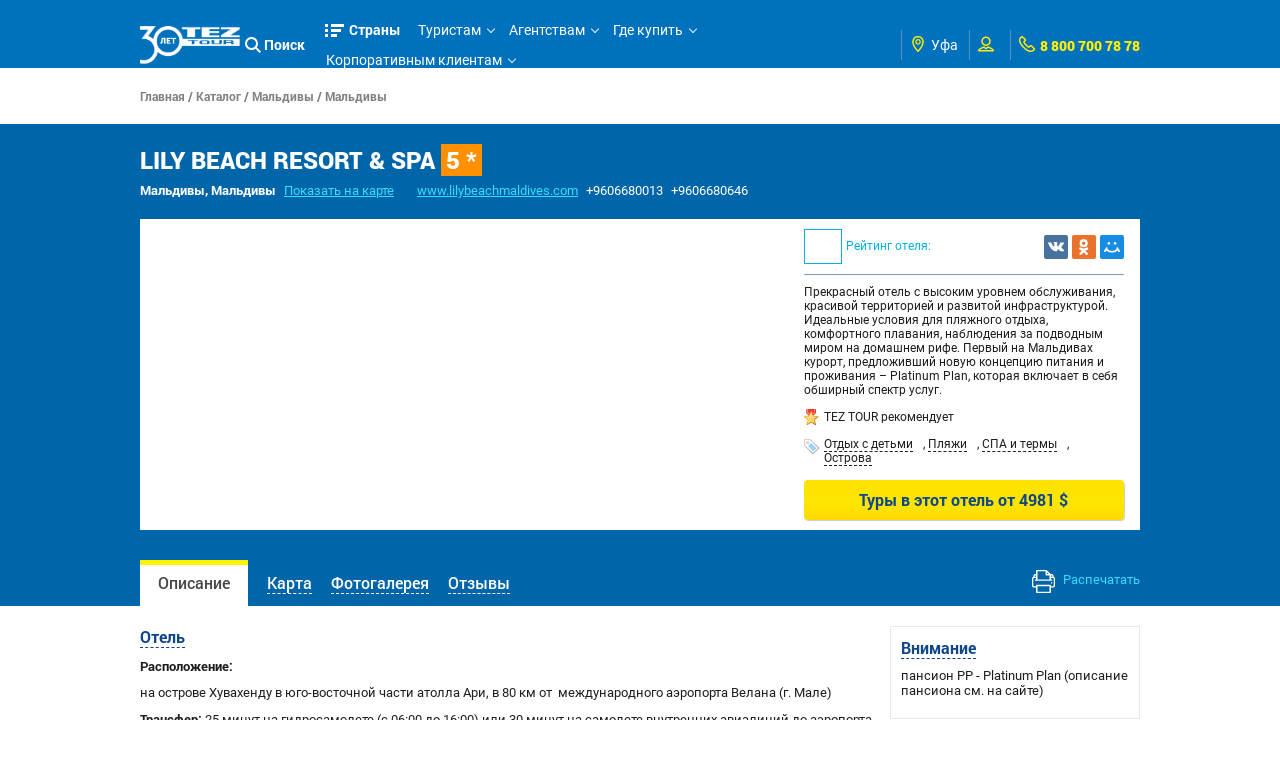

--- FILE ---
content_type: text/css
request_url: https://r.tez-tour.com/portal/styles/main/mediaqueries.css
body_size: 9234
content:
@charset "UTF-8";

/* Настольные компьютеры и ноутбуки */
@media (max-width : 1386px) {
    .limit{
        width: 1000px;
    }
    body{font-size: 16px;}
    .header-options .option-field{padding-left: 8px; margin-left: 8px; height: 30px;}
    .header-menu > ul > li > a{padding-left: 7px;}
    .header-options .option-field .option-icon svg{height: 16px; width: 16px;}
    header .header-inner .header-left-logo img{max-height: 38px;}
    header .header-inner .header-left-logo > a:before{width: 40px;height: 46px;left: -9px;}
    header{height: 68px;}
    a.carousel-item, .banners-carousel-body{height: 342px;}
    .relaxation-types a{font-size: 12px; padding-left: 0; padding-right: 0}
    .full-country-sub-menu .left-country-list{padding-right: 10px;}
    .full-country-sub-menu .right-country-info{padding-left: 20px;}
    .full-country-sub-menu .select-table li{height: 106px; padding-top: 8px}
    .form-container{font-size: 12px;}
    .form-container .block-title{font-size: 12px;}
    .form-container .form-spaced-block{padding-bottom: 26px;}
    #st-selected-hotels .st-selected-hotels-row #st-selected-clear, div.st-listbox .st-checkable-item, .form-container select, .form-container .form-text-label, .form-container input[type="text"], .form-container .two-block-row .text-on-input{font-size: 12px;}
    #st-selected-hotels .st-selected-hotels-row #st-selected-clear{margin-top: 23px;}
    .hotel-gallery-block .hotel-gallery-photo-i{height: 105px;}
    .hotel-gallery-block .hotel-gallery-main{height: 309px;}
    .hotel-gallery-container{font-size: 12px;}
    .hotel-rating #hotel_rating_average{width: 38px;}
    .hotel-rating .hotel-rating-detail .hotel-rating-title{font-size: 12px;}
    .hotel-rating .hotel-rating-detail .hotel-rating-info{font-size: 12px;}
    .hotel-rating .hotel-rating-detail{padding-left: 4px;}
    .hor-minsearch-form .minisearch .col-6{width: 18%}
    .hor-minsearch-form .minisearch .col-1{width: 25%}
    .photo-gallery a.gallery{width: 23.5%}
    .photo-gallery .gallery img{height: 180px;}

}/*/mediaquery*/

/* Настольные компьютеры и ноутбуки */
@media (max-width : 1199px) {
    .limit {
        width: 860px;
    }
    a.carousel-item, .banners-carousel-body{height: 294px;}
    .full-country-sub-menu{font-size: 13px;}
    .full-country-sub-menu .select-table li{width: 100px;}
    .full-country-sub-menu .country-info-morelinks{width: 400px;}
    .relaxation-types a{width: 16.6666%}
    .tile{font-size: 13px;}
    .tile .tile-content{padding: 15px;}
    .tile .tile-yellow-panel{margin: 0 -15px;}
    .country-tour-price-item-inner{padding: 10px;}
    a.bestoffer-item-inner, .tezaction-item-inner{padding-top: 10px; padding-left: 10px; padding-right: 10px;}
    .tezaction-item .tezaction-img{height: 175px;}
    a.bestoffer-item-inner .img-box{height: 175px;}
    .simple-icon-list .list-field{width: 50%}
    .section-services .service-item{font-size: 13px;}
    .section-services .front{line-height: 20px;}
    .section-services .service-item .title{font-size: 18px; margin-bottom: 15px;}
    .section-services .front, .section-services .service-item .back{padding-left: 20px; padding-right: 20px;}
    .section-services .service-item .ico{margin-bottom: 20px;}
    #fcm-3{width: 220px; margin-right: -228px;}
    #form-col-main{padding-right: 228px;}
    .form-container .form-st-to-block .col-region{width: 30%}
    .form-container .form-st-to-block .col-hotel{width: 70%}
    .form-container .form-spaced-block{padding-bottom: 13px;}
    .st-result-table-container{overflow: auto}
    .right-sidebar-container{padding-right: 0}
    .right-sidebar-container .right-sidebar{width: 100%; margin: 0}
    footer .footer-bottom-panel .right-logo-side-inner{flex-direction: column; -ms-flex-direction: column; -webkit-flex-direction: column}
    footer .footer-copy, footer .footer-partners-logo{-ms-flex: 0 0 100%; flex: 0 0 100%; max-width: 100%;}
    footer .footer-partners-logo{text-align: left; padding-top: 20px;}
    /*OTHER*/
    .lowcost-items-container .lowcost-inner{padding: 10px;}
    .lowcost-items-container .lowcost-img{height: 175px;}
    .hotel-gallery-block .hotel-gallery-col.col-1,
    .hotel-gallery-block .hotel-gallery-col.col-2{-ms-flex: 0 0 50%; flex: 0 0 50%; max-width: 50%;}
    .hotel-gallery-block .hotel-gallery-col.col-3{-ms-flex: 0 0 100%; flex: 0 0 100%; max-width: 100%; padding-top: 10px;}
    .hotel-page-tab-container.with-rigth-part{padding-right: 0; }
    .hotel-page-tab-container.with-rigth-part .hotel-page-tab-container-left{float: none}
    .hotel-page-tab-container.with-rigth-part .hotel-page-tab-container-right{float: none; width: 100%; margin: 20px 0 0}
    .hotel-tabs-panel .hotel-tabs-panel-inner{padding: 20px 0}
    .hotel-tabs-panel.is-fixed .hotel-tabs-panel-inner{position: static; top: 0}
    .hotel-tabs-panel .hotel-tabs ul li{display: block; padding: 5px 0; text-align: center}
    .hotel-tabs-panel .hotel-tabs ul li a{border: 1px solid #fff; display: block; padding: 7px 0}
    .hotel-tabs-panel .hotel-tabs ul li a:hover{background: #fff; border-bottom-color: #fff; color: #474747}
    .hotel-tabs-panel .hotel-tabs ul li a.selected{display: block; border: 0 none}
    .hotel-tabs-panel .print-vers{display: none}
    .hotel-name-contacts .hotel-contacts .hotel-region{display: block; margin: 0}
    .hotel-name-contacts .hotel-contacts span{margin: 0 5px 0 0}
    table.datatables_table td{padding-left: 3px; padding-right: 3px;}
    .hor-minsearch-form .minisearch .col-1{width: 50%}
    .hor-minsearch-form .minisearch .col-2{width: 32%}
    .hor-minsearch-form .minisearch .col-3{width: 18%}
    .main-search-form.hor-minsearch-form .hor-minsearch-form-row .form-point{margin-bottom: 10px;}
    .hor-minsearch-form .minisearch .col-4,
    .hor-minsearch-form .minisearch .col-5,
    .hor-minsearch-form .minisearch .col-6{width: 33.3333%}
    .main-search-form.hor-minsearch-form .search-btn-point{position: relative; text-align: center; width: 100%}
    .hor-minsearch-form .hor-minsearch-form-row{padding-right: 0; margin-right: -5px;}
    .tourist-new-order .more-info-content li{width: 100%; padding: 0 0 4px;}
    .hotel-page-top-container-left .hotel-photo-place{width: 330px; height: 215px;}
    .photo-gallery a.gallery{width: 23.2%;}
    .photo-gallery .gallery img{height: 160px;}
    .leisuretype-left-col{width: 100%; padding-right: 0; float: none}
    .leisuretype-right-col{width: 100%; float: none}

    /*ny*/
    .index-page-block5{margin-top: -110px; padding-top: 170px;}

}/*/mediaquery*/
@media (max-width: 1099px) {
	.steps table { white-space: nowrap; overflow-x: auto; display: block; }
}

/* От портретного планшета до ландшафтного экрана и настольных дисплеев */
@media (max-width: 979px) {
    .limit{width: 640px}
   /* header .header-right-nav{display: none}*/
    header.is-fixed .header-panel{position: static}
    .not-desktop header .header-inner{position: relative; padding: 0 40px; -webkit-justify-content: center; -moz-justify-content: center; justify-content: center;}
    /*header .header-inner .header-mobile-visible{display: block}*/
    .full-country-sub-menu .item-headline{font-size: 15px;}
    .full-country-sub-menu .country-container{flex-direction: column; -ms-flex-direction: column; -webkit-flex-direction: column; margin-top: 15px;}
    .full-country-sub-menu.isVisibleInfo .back-arr{display: inline-block}
    .full-country-sub-menu.isVisibleInfo .item-headline{display: none}
    .full-country-sub-menu .left-country-list{padding-right: 0; border: 0 none}
    .full-country-sub-menu .right-country-info{padding-left: 0}
    .full-country-sub-menu .left-country-list .right-figure{display: none}
    .full-country-sub-menu .right-country-info{display: none}
    .full-country-sub-menu.isVisibleInfo .left-country-list{display: none}
    .full-country-sub-menu.isVisibleInfo .right-country-info{display: block}
    .full-country-sub-menu .country-info-morelinks{width: 100%}
    .full-country-sub-menu .select-table li{width: 25%}
    #city-list{position: fixed; z-index: 201; top: 15px; width: 300px; left: 50%;  margin-left: -150px;  max-height: 90%; overflow: auto;}
    .basic-drop-container:before, .basic-drop-container:after{display: none}
    .main-search-form .main-search-form-tabs{white-space: nowrap; overflow: auto}
    .main-search-form .main-search-form-tabs li a{margin-right: 8px; font-size: 14px;}
    .index-page-block1{height: 400px;}
    .index-page-block1 > div .main-search-form{padding-top: 20px;}
    /*.banners-carousel-body{min-height: 330px;}*/
    a.carousel-item, .banners-carousel-body{height: 219px;}
    /*a.carousel-item{height: 330px;}*/
    .main-search-form .main-search-form-row{padding-right: 0}
    .main-search-form .search-btn-point{position: relative; background: transparent; border: 0 none; text-align: center}
    .main-search-form .more-params-row{text-align: center}
    .main-search-form form.search-hotels-form .form-point.col-1{width: 35%}
    .main-search-form form.search-hotels-form .form-point.col-2{width: 65%}
    .main-search-form form.search-hotels-form .form-point.col-3,
    .main-search-form form.search-hotels-form .form-point.col-4{width: 50%}
    .main-search-form .form-point{margin-bottom: 10px;}
    .main-search-form #ts-form .form-point.col-1,
    .main-search-form #ts-form .form-point.col-2{width: 50%}
    .main-search-form #ts-form .form-point.col-3,
    .main-search-form #ts-form .form-point.col-4,
    .main-search-form #ts-form .form-point.col-5{width: 33.3333%}
    .main-search-form input[type="submit"].search-btn-55,
    .main-search-form input[type="button"].search-btn-55{width: auto; min-width: 200px; margin: 0 auto}
    .main-search-form form.search-avia-form.has-date-from .form-point.col-1,
    .main-search-form form.search-avia-form .form-point.col-2,
    .main-search-form form.search-avia-form .form-point.col-1{width: 50%}
    .main-search-form form.search-avia-form.has-date-from .form-point.col-3,
    .main-search-form form.search-avia-form.has-date-from .form-point.col-4{width: 33.3333%}
    #ts-form .form-point.col-1 .form-select, #hs-form .form-point.col-1 .form-select{border-radius: 0}
    #st-result #st-result-table tbody tr th, #hotel-list-place #st-result-table tbody tr th{display: none;}
    #st-result #st-result-table tbody tr td, #hotel-list-place #st-result-table tbody tr td{display: block;}
    .st-result-row td{width: 50%; float: left!important; padding: 10px 10px 10px 0; white-space: pre-wrap;}
    #st-result #st-result-table tbody tr, #hotel-list-place #st-result-table tbody tr{display: block;}
    .st-result-row{width: auto !important; margin-left: -10px; margin-right: -10px; padding-left: 10px; padding-right: 10px; border-top: 1px solid #cccccc; border-bottom: 1px solid #cccccc; margin-bottom: 15px; overflow: hidden;
    background: #f8f8f8; background: -moz-linear-gradient(top, #f8f8f8 0, #ececec 100%); background: -webkit-gradient(linear, left top, left bottom, color-stop(0, #f8f8f8), color-stop(100%, #ececec)); background: -webkit-linear-gradient(top, #f8f8f8 0, #ececec 100%); background: -o-linear-gradient(top, #f8f8f8 0, #ececec 100%);  background: -ms-linear-gradient(top, #f8f8f8 0, #ececec 100%); background: linear-gradient(to bottom, #f8f8f8 0, #ececec 100%);}
    .st-result-row td{background: none!important;}
    .st-result-row td.icons-coll{display: none !important; }
    #st-result-table h5.buyonline{-webkit-box-shadow: none; -moz-box-shadow: none; box-shadow: none;}
    #st-result-table h5.buyonline .cardtxt{background: none; padding: 0; font-size: inherit;}
    #st-result-table h5.buyonline .cardprice{padding: 0}
    .st-result-row td.price a{min-width: 100px; display: inline-block; -webkit-box-shadow: 1px 1px 1px rgba(0,0,0,0.2); -moz-box-shadow: 1px 1px 1px rgba(0,0,0,0.2); box-shadow: 1px 1px 1px rgba(0,0,0,0.2); padding: 0 10px;  color: #0d4689; font-weight: 700; text-align: center; background: rgb(252,227,0); background: -moz-linear-gradient(top, rgba(252,227,0,1) 0%, rgba(255,230,0,1) 63%, rgba(255,216,0,1) 100%); background: -webkit-linear-gradient(top, rgba(252,227,0,1) 0%,rgba(255,230,0,1) 63%,rgba(255,216,0,1) 100%);  background: linear-gradient(to bottom, rgba(252,227,0,1) 0%,rgba(255,230,0,1) 63%,rgba(255,216,0,1) 100%);  filter: progid:DXImageTransform.Microsoft.gradient( startColorstr='#fce300', endColorstr='#ffd800',GradientType=0 ); height: 35px; line-height: 35px; border-radius: 4px; font-size: 15px; cursor: pointer; text-decoration: none}
    .st-result-row td.price a > div{display: inline-block}
    .st-result-row td.price a > div + div{margin-left: 5px;}
    #st-result-table td:first-child{border-left: 0 none}
    .st-result-row .t-g, .st-result-row .t-b{display: none !important; }
    .searchResultADV__place{flex-direction: column}
    .searchResultADV__left, .searchResultADV__right, .searchResultADV__center{width: 100%; padding: 10px;}
    .searchResultADV__center{display: none}
    #st-result-table .bannerSearch td.searchResultADV{padding: 0}
    #st-result-table .bannerSearch{margin-bottom: 15px;}
    .searchResultADV__center::before, .searchResultADV__center::after{display: none}
    #form-col-main{padding-right: 0}
    #fcm-3{width: 100%; float: none; margin: 8px 0 0}
    .relaxation-types{text-align: left}
    .relaxation-types a{width: 25%}
    .tile, .acc-container .acc-point{width: 50%; padding-bottom: 50%}
    .tezaction-item, .teztop-item:not(.loading-box){-ms-flex: 0 0 50%; flex: 0 0 50%; max-width: 50%; margin-bottom: 15px;}
    .bestoffer-item{-ms-flex: 0 0 50%; flex: 0 0 50%; max-width: 50%; margin-bottom: 15px;}
    .country-tour-price-item{-ms-flex: 0 0 50%; flex: 0 0 50%; max-width: 50%;}
    .section-services .column{width: 50%}
    .st-result-head{flex-direction: column; -ms-flex-direction: column; -webkit-flex-direction: column}
    .st-result-head #st-result-legend{text-align: left; padding: 15px 0 0}
    #st-result-legend > span{margin: 0 10px 0 0}
    footer .footer-map{flex-direction: column; -ms-flex-direction: column; -webkit-flex-direction: column}
    footer .footer-map > li{text-align: center; padding-bottom: 30px;}
    footer .footer-map .footer-map-coll-title{margin-bottom: 5px;}
    footer .footer-top-panel{padding-bottom: 0}
    .footer-currency-body{margin: 0 auto}
    .social-block{text-align: center}
    .app-block { align-items: center; justify-content: center; flex-direction: row; }
    .app-block a + a { margin-left: 10px; }
    .app-block img { width: auto; height: 40px; }
    .app-block a:first-child img { height: 52px; }
    .hotel-rate-comment-place{padding-right: 10px;}
    .hotel-rate-place{padding-right: 10px;}
    .hotel-rate-place-right{width: 100%; margin: 10px 0 0}
    .recommend-form #block-country,
    .recommend-form #block-region{width: 50%}
    .recommend-form #block-hotel{width: 33.3333%}
    .recommend-form #block-time{width: 66.6666%}
    #stop-sale-form #block-country, #stop-sale-form #block-region{width: 50%}
    #stop-sale-form #block-hotel{width: 33.3333%}
    #stop-sale-form #block-time{width: 44%}
    #stop-sale-form #block-sstype{width: 22.6666%}
    div.country-hotelFeedback ul li{width: 100%; padding-top: 5px; padding-bottom: 5px;}
    #edit-user-info, #textarea-terms, .textarea-terms-note{width: 100%; float: none}
    #textarea-terms{height: 300px!important;}
    .simple-icon-list.col-count-2 .list-field{width: 100%}

        /*OTHER*/
    .country-col{-ms-flex: 0 0 50%; flex: 0 0 50%; max-width: 50%;}
    #agency-left-col{width: 100%; float: none}
    #agency-right-col{width: 100%; float: none; padding: 15px 0 0}
    .lowcost-items-container .lowcost-point{-ms-flex: 0 0 50%; flex: 0 0 50%; max-width: 50%;}
    #hotel-search.country-col{-ms-flex: 0 0 100%; flex: 0 0 100%; max-width: 100%;}
    .dataTables_length{float: none!important; margin-bottom: 10px;}
    div.dataTables_filter{width: 100%; float: none}
    .photo-th a{width: calc(20% - 10px)}
    .hor-minsearch-form .minisearch .col-4, .hor-minsearch-form .minisearch .col-5{width: 50%}
    .hor-minsearch-form .minisearch .col-6{width: 100%;}

    body.article-earlybooking .main-content .limit > table,
    body.article-earlybooking .main-content .limit > table tbody{display: block;}
    body.article-earlybooking .main-content .limit > table .h1-text td+td > p{display: none !important;}
    body.article-html .main-content .h1-text tr{display: block; }
    body.article-html .main-content .h1-text td{display: block; padding: 0 !important; width: auto !important; }

    body.visa-html .right-menu{display: none !important; }

    .region-col{-ms-flex: 0 0 33.3333%; flex: 0 0 33.3333%; max-width: 33.3333%;}

    .not-desktop #avia_reference .avia_reference tbody tr td:before{content: attr(data-name) ': '; font-weight: bold; display: inline-block; vertical-align: middle; margin-right: 5px;}
    .not-desktop #avia_reference .avia_reference thead{display: none}
    .not-desktop #avia_reference table.datatables_table.avia_reference tbody{display: block!important; min-width: 0;}
    .not-desktop #avia_reference table.datatables_table.avia_reference tbody tr{margin-bottom: 15px; display: block!important; padding: 10px; background: #fff; border: 1px solid #d7d7d7;}
    .not-desktop #avia_reference table.datatables_table.avia_reference tbody td{display: block!important;background: #fff!important; border: 0 none}
    .not-desktop #avia_reference table.datatables_table.avia_reference td span{display: inline-block; vertical-align: middle}
    .not-desktop #avia_reference .bullet-few, .not-desktop #avia_reference .bullet-many, .not-desktop #avia_reference .bullet-no{vertical-align: middle}
    .not-desktop #dtctd-reg-full ul{float: none!important; margin: 0}
    #dtctd-reg-full .js_c{display: none; width: 100%; border-bottom: 1px solid #E3E3E3;}
    #dtctd-reg-full .js_c:last-child{border-bottom: 0 none}
    #dtctd-reg-full li{font-size: 12px;}
    #dtctd-reg-full li a{display: block; padding: 10px 0}
    #dtctd-reg-full .js_h{padding: 10px 0; border-bottom: 1px solid #E3E3E3; position: relative; padding-right: 15px;}
    #dtctd-reg-full .js_h:after{content:''; position: absolute; right: 0; top: 16px;border-top: 5px solid #1e1e1e; border-left: 5px solid transparent; border-right: 5px solid transparent}
    #dtctd-reg-full .js_h.js_o:after{border-top: 0 none; border-bottom: 5px solid #1e1e1e}
    #dtctd-reg-full .js_h br{display: none}

    .photo-gallery a.gallery:nth-child(4){margin-right: 20px;}
    .photo-gallery a.gallery:nth-child(3){margin-right: 0;}
    .photo-gallery a.gallery{width: 31.2%;}
}/*/mediaquery*/

/* От ландшафтного экрана телефона до потретного планшета */
@media (max-width: 767px) {
    .limit, .index-page-block1 > div .main-search-form .container{width: 500px;}
    .index-page-block1 > div .main-search-form .container{margin: 0 auto}
    .index-page-block1 > .limit{width: 100%}
    .main-search-form .main-search-form-tabs{text-align: center}
    .main-search-form .main-search-form-tabs li a{text-transform: uppercase; font-size: 13px; font-weight: 400; padding: 13px 10px; margin: 0}
    .main-search-form .main-search-form-tabs a.bestoffers .tab-icon-fire{top: 12px;}
    .index-page-block1 > div .main-search-form .container{padding: 20px;}
    .index-page-block1 > div .main-search-form{padding-top: 0}
    .main-search-form .main-search-form-tabs{margin-bottom: 0; padding: 0 10px; background: #005ba5; /*background: #560101*/}
    .not-desktop a.carousel-item{height: 390px;}
    .carousel-item .banner-content .banner-text b{font-size: 24px;}
    .carousel-item .banner-content .banner-text{font-size: 14px;}

    .block-title{text-align: center}
    .gray-delimiter{margin: 25px auto}
    .banners-carousel-body{min-height: 240px; height: auto}
    .tezaction .overview, .teztop .overview{justify-content: center}
    .tezaction-item, .teztop-item:not(.loading-box){-ms-flex: 0 0 100%; flex: 0 0 100%; max-width: 330px;}
    .teztop-item:not(.loading-box){margin-bottom: 5px;}
    .bestoffer-item{-ms-flex: 0 0 100%; flex: 0 0 100%;  max-width: 330px;}
    .bestoffer-container{-webkit-justify-content: center; -moz-justify-content: center; justify-content: center;}
    .country-tour-price-item{-ms-flex: 0 0 100%; flex: 0 0 100%;  max-width: 330px;}
    .country-tour-price-container{-webkit-justify-content: center; -moz-justify-content: center; justify-content: center;}
    .simple-icon-list .list-field{width: 100%}
    .section-services .column{width: 100%; max-width: 330px; float: none; margin: 0 auto}
    .tile, .acc-container .acc-point{width: 330px; padding-bottom: 330px; float: none; margin: 0 auto; display: block}
    .awards-block{-webkit-justify-content: center; -moz-justify-content: center; justify-content: center;}
    .awards-block img{margin: 0 10px;}
    .site-login-container{padding-left: 0}
    .site-login-left-part{width: 100%; margin: 0 0 15px 0}
    .site-login-right-part{text-align: center}
    .top-nav{padding: 7px 0}
    .top-nav a{line-height: 14px;}
    .contact-form.horizontal-pos .form-col-3 .form-field.col-1{width: 100%!important;}
    .contact-form.horizontal-pos .offset-form-col{padding-right: 0}
    .contact-form.horizontal-pos .col-btn{position: relative; right: 0; width: 100%}
    footer .footer-bottom-panel .left-logo-side{float: none; margin: 0 auto}
    footer .footer-bottom-panel .right-logo-side{padding-left: 0; padding-top: 20px;}
    footer .footer-copy{text-align: center}
    footer .footer-partners-logo{text-align: center}
    /*OTHER*/
    .lowcost-items-container{-webkit-justify-content: center; -moz-justify-content: center; justify-content: center;}
    .lowcost-items-container .lowcost-point{-ms-flex: 0 0 100%; flex: 0 0 100%; max-width: 330px;}
    .hotel-gallery-block .hotel-gallery-col.col-1, .hotel-gallery-block .hotel-gallery-col.col-2{-ms-flex: 0 0 100%; flex: 0 0 100%; max-width: 100%; }
    .hotel-gallery-block .hotel-gallery-col.col-2{padding-top: 10px;}
    .social-title{margin-bottom: 30px;}
    .social-title h1{float: none;}
    .social-title .ya-share2{float: none; display: block;}
    h1{font-size: 20px;}
    .region-col{-ms-flex: 0 0 50%; flex: 0 0 50%; max-width: 50%;}
    div.toolbarvers2 div.dataTables_filter{width: 100%!important;}
    .hotel-list .hotel-list-photo-tmpl{width: 100%; border: 0 none; height: auto}
    .hotel-list a.hotel-list-photo{width: 100%; height: 200px;}
    .hotel-list a.hotel-list-title{font-size: 14px; text-transform: uppercase}
    .hotel-list .hotel-list-region{font-size: 12px;}
    .photo-gallery-item{width: 33.3333%}
    .MetroList .MetroSearchBox{display: block!important; margin: 0 0 10px;}
    .MetroList .MetroSearchBox #metroStationsSearch{width: 100%}
    .table.datatables_table tbody{min-width: 800px;}
    .registration-new-user .field-set .field-col-1, .registration-new-user .field-set .field-col-2{-ms-flex: 0 0 100%; flex: 0 0 100%; max-width: 100%}
    table.simple-table.registrationAction input[type="text"],
    table.simple-table.registrationAction select,
    table.simple-table.registrationAction textarea{width: 100%; max-width: 100%!important;}
    .hor-minsearch-form .minisearch .form-point{width: 100%!important;}
    #stop-sale-form #block-hotel, #stop-sale-form #block-time, #stop-sale-form #block-sstype{width: 100%}
    #commitment-form.simple-search-form #block-country, #commitment-form.simple-search-form #block-region, #commitment-form.simple-search-form #block-hotel{width: 100%}
    .title-button.excursion-title{flex-direction: column; -ms-flex-direction: column; -webkit-flex-direction: column; -webkit-align-items: flex-start; -moz-align-items: flex-start; align-items: flex-start;}
    .tourist-new-order table.check-order, .user-orderlist{display: block; overflow: auto}
    .tourist-new-order table.check-order tbody, .user-orderlist tbody{display: table; width: 100%}
    .tourist-new-order table.check-order tbody{display: table}
    .tourist-new-order table.check-order tr{display: table-row}
    .tourist-new-order table.check-order td{display: table-cell}
    .discount-info td:first-child{width: 100%}
    .table-promocode{margin-left: 0}

    body.whereToBuy-html .hotel-tabs ul li a#metro{display: none}
    body.whereToBuy-html #tab-1{display: none !important;}
    body.whereToBuy-html #alloffices-list thead{display: none;}

    body.forAgency-html td > table.img-block-left{width: 100%; margin: 0}
    body.forAgency-html td > table.img-block-left img{height: auto; max-width: 100%}
    body.forAgency-html .country-list{display: block;}
    body.forAgency-html .country-list h4{margin-bottom: 10px;}
    body.forAgency-html .country-list tbody tr td {display: block; width: 100% !important; margin-bottom: 20px;}
    body.forAgency-html .country-list tbody tr td p{margin-bottom: 0}
   /* body.forAgency-html .country-list tr td:nth-child(even){display: none}*/
    body.forAgency-html .country-list tbody tr td h4+p+p{display: none !important;}
    body.forAgency-html .img-text-list tbody, body.forAgency-html .img-text-list tr, body.forAgency-html .img-text-list > tbody > tr> td{display: block; width: 100% !important;}
    body.forAgency-html .img-text-list td td{padding-bottom: 15px;}
    body.forAgency-html .img-text-list-2 td{display: block; width: 100%}
    body.forAgency-html .img-text-list-2 img{display: none}
    body.forAgency-html .img-text-list-2 td td{padding-bottom: 5px;}
    body.forAgency-html .img-text-list-3 > tbody > tr > td {margin-bottom: 20px;}
    body.forAgency-html .list-text tbody, body.forAgency-html .list-text tr, body.forAgency-html .list-text td {display: block; width: 100% !important;}
    #countries-items div[id^="country"]{margin: 15px 0;}
    body.sale-html .content .main-content .dataTables_wrapper table thead, body.sale-html .content .main-content .dataTables_wrapper table tbody{display: block; min-width: 0}
    body.sale-html .content .main-content .dataTables_wrapper table tbody tr{display: block!important; width: auto !important; padding: 5px 10px; border: 1px solid #cccccc; background: #f8f8f8; background: -moz-linear-gradient(top, #f8f8f8 0, #ececec 100%); background: -webkit-gradient(linear, left top, left bottom, color-stop(0, #f8f8f8), color-stop(100%, #ececec)); background: -webkit-linear-gradient(top, #f8f8f8 0, #ececec 100%); background: -o-linear-gradient(top, #f8f8f8 0, #ececec 100%); background: -ms-linear-gradient(top, #f8f8f8 0, #ececec 100%); background: linear-gradient(to bottom, #f8f8f8 0, #ececec 100%); overflow: hidden; margin-bottom: 15px; visibility: visible !important;}
    body.sale-html .content .main-content .dataTables_wrapper thead{margin-bottom: 10px; }
    body.sale-html .content .main-content .dataTables_wrapper thead th{background: none; border: 0 none; border-bottom: 3px solid transparent; display: inline-block; width: auto !important; padding: 5px 15px; cursor: pointer; position: relative}
    body.sale-html .content .main-content .dataTables_wrapper thead .sorting_disabled{display: none;}
    body.sale-html .content .main-content .dataTables_wrapper thead .sorting_asc,
    body.sale-html .content .main-content .dataTables_wrapper thead .sorting_desc{font-weight: 700; border-bottom-color: #FFB900;}
    body.sale-html .content .main-content .dataTables_wrapper thead .sorting_asc:before,
    body.sale-html .content .main-content .dataTables_wrapper thead .sorting_desc:before{content:'';  border-left: 4px solid transparent; border-right: 4px solid transparent; position: absolute; right: 0; top: 50%; margin-top: -2px;}
    body.sale-html .content .main-content .dataTables_wrapper thead .sorting_asc:before{border-top: 5px solid #1e1e1e;}
    body.sale-html .content .main-content .dataTables_wrapper thead .sorting_desc:before{border-bottom: 5px solid #1e1e1e;}
    body.sale-html th.sorting_asc:hover, body.sale-html th.sorting_desc:hover, body.sale-html th.sorting:hover{color: #1e1e1e}
    body.sale-html .content .main-content .dataTables_wrapper tbody tr td{text-align: left; padding: 5px 0; background: none!important; display: block; width: 100% !important; white-space: normal; border: 0 none!important; }
    body.sale-html .content .main-content .dataTables_wrapper tbody tr td:first-child{color: #164f9c; font-weight: 700; font-size: 16px;}
    body.sale-html .content .main-content .dataTables_wrapper .hotel-list-td4 a,
    .hotel-list .hotel-list-td4 a,
    #grid-list .hotel-list-td4 a{min-width: 100px; display: inline-block; -webkit-box-shadow: 1px 1px 1px rgba(0,0,0,0.2); -moz-box-shadow: 1px 1px 1px rgba(0,0,0,0.2); box-shadow: 1px 1px 1px rgba(0,0,0,0.2); padding: 0 10px;  color: #0d4689; font-weight: 700; text-align: center; background: rgb(252,227,0); background: -moz-linear-gradient(top, rgba(252,227,0,1) 0%, rgba(255,230,0,1) 63%, rgba(255,216,0,1) 100%); background: -webkit-linear-gradient(top, rgba(252,227,0,1) 0%,rgba(255,230,0,1) 63%,rgba(255,216,0,1) 100%);  background: linear-gradient(to bottom, rgba(252,227,0,1) 0%,rgba(255,230,0,1) 63%,rgba(255,216,0,1) 100%);  filter: progid:DXImageTransform.Microsoft.gradient( startColorstr='#fce300', endColorstr='#ffd800',GradientType=0 ); height: 35px; line-height: 35px; border-radius: 4px; font-size: 15px; cursor: pointer; text-decoration: none}

    body.article-earlybooking .main-content .limit > table,
    body.article-earlybooking .main-content .limit > table tbody,
    body.article-earlybooking .main-content .limit > table tbody tr,
    body.article-earlybooking .main-content .limit > table tbody td{display: block;}
    body.article-earlybooking .main-content .limit > table tbody td .img-block-left{float: none; border: 0 none; margin: 0}
    body.article-earlybooking .main-content .limit > table tbody td .img-block-left td{padding: 0;}
    body.article-earlybooking .main-content .limit > table tbody > tr td[valign="top"] a[target="_blank"],
    body.article-earlybooking .main-content .limit > table tbody > tr td[valign="top"] p>strong:first-child>a:first-child,
    body.article-earlybooking .main-content .limit > table tbody > tr td[valign="top"] p>a:first-child{display: block; -webkit-box-shadow: 1px 1px 1px rgba(0,0,0,0.2); -moz-box-shadow: 1px 1px 1px rgba(0,0,0,0.2); box-shadow: 1px 1px 1px rgba(0,0,0,0.2); padding: 0 10px;  color: #0d4689; font-weight: 700; text-align: center; background: rgb(252,227,0); background: -moz-linear-gradient(top, rgba(252,227,0,1) 0%, rgba(255,230,0,1) 63%, rgba(255,216,0,1) 100%); background: -webkit-linear-gradient(top, rgba(252,227,0,1) 0%,rgba(255,230,0,1) 63%,rgba(255,216,0,1) 100%);  background: linear-gradient(to bottom, rgba(252,227,0,1) 0%,rgba(255,230,0,1) 63%,rgba(255,216,0,1) 100%);  filter: progid:DXImageTransform.Microsoft.gradient( startColorstr='#fce300', endColorstr='#ffd800',GradientType=0 ); height: 35px; line-height: 35px; border-radius: 4px; font-size: 15px; cursor: pointer; text-decoration: none }
    body.article-earlybooking .main-content .limit > table > tbody > tr{padding: 10px;background: #fff; border: 1px solid #cedfe6; border-radius: 8px; margin-bottom: 15px;}
    body.article-earlybooking .main-content .limit > table > tbody > tr[valign="top"]{border: 0 none; padding: 0}

    #tezrecomend-place{background: #fff}
    #grid-list, .hotel-list,
    #grid-list > tbody, .hotel-list > tbody,
    #grid-list>tbody>tr, .hotel-list>tbody>tr,
    #grid-list .hotel-list-td2, .hotel-list .hotel-list-td2,
    #grid-list .hotel-list-td3, .hotel-list .hotel-list-td3,
    #grid-list .hotel-list-td4, .hotel-list .hotel-list-td4{display: block; width: 100%}
    #grid-list>tbody>tr, .hotel-list>tbody>tr{margin-bottom: 15px; padding: 10px; background: #fff; border: 1px solid #cedfe6; border-radius: 8px;}
    table.hotel-list{border-top: 0 none}
    #grid-list>tbody>tr td, .hotel-list>tbody>tr td{border: 0 none!important;}
    .hotel-list .hotel-list-desc{padding: 0}
    #grid-list .hotel-list-td4, .hotel-list .hotel-list-td4{text-align: left; font-size: 14px;}
    .hotel-list .hotel-list-td4 a,
    #grid-list .hotel-list-td4 a{margin-left: 10px;}
    .toolbarvers2 .sortingtoolbar{float: none; margin: 0}

    table.datatables_table thead{display: none!important;}
    table.simple-table:not(.registrationAction), table.datatables_table, .docs-avia{overflow-x: auto; display: block; min-width: 0}
    table.simple-table:not(.registrationAction) tbody, table.datatables_table tbody, table.datatables_table thead, .docs-avia tbody{display: table; min-width: 800px}
    table.simple-table:not(.registrationAction) tbody tr, table.datatables_table tbody tr, .docs-avia tbody tr{display: table-row !important;}
    table.simple-table:not(.registrationAction) tbody td{display: table-cell !important;}

    table.simple-table.franchisingQuestionnaire tbody{min-width: 0; font-size: 12px;}
    table.simple-table.franchisingQuestionnaire th{width: auto}
    table.simple-table.franchisingQuestionnaire input[type="radio"]{margin-right: 1px;}
    .franchisingQuestionnaire img[src*="captcha"]{width: 100%!important; float: none!important;}
    .franchisingQuestionnaire input[type="text"]#answer{width: 100%!important; display: block; margin: 10px 0 0}
    table.simple-table.franchisingQuestionnaire input[type="text"].fq-numb{width: 100%}
    table.simple-table.franchisingQuestionnaire table.table-noborder,
    table.simple-table.franchisingQuestionnaire table.table-noborder tbody,
    table.simple-table.franchisingQuestionnaire table.table-noborder tr,
    table.simple-table.franchisingQuestionnaire table.table-noborder td{display: block!important;}

    .news-item .news-desc table:not(.simple-table),
    .news-item .news-desc table:not(.simple-table) tbody{display: block;}
    .news-item .news-desc table:not(.simple-table) tbody tr{margin-bottom: 15px; display: block; border-bottom: 1px solid #cccccc;}
    body.categoryName-memo td[valign="top"] table[style*="width:"] tbody tr td{display: block}
    .news-item .news-desc table:not(.simple-table) tbody tr:last-child{border: none;}
    .news-item .news-desc iframe{display: none !important; }
    .news-item .news-desc p:last-child {margin-bottom: 0;}
    .news-item .news-desc>.news-item{display: none !important;}
    .news-item .news-desc table:not(.simple-table).zoom-img-group:not(.img-block-center) {display: none !important;}
    .news-item .news-desc table:not(.simple-table) .zoom-img {width: 50% !important; float: left; padding-right: 5px;}
    .news-item .news-desc table.img-block-center tr td a.zoom-img{width: 100% !important;}

    body.articles-html .main-content h1+.news-item .news-title{display: none !important;}

    body.categoryName-qaa .main-content .news-item .news-desc table:not(.simple-table) tr td:not([width]){display: block; padding: 0;}

    body.categoryName-tezStar .news-item .news-desc table.zoom-img-group,
    body.categoryName-tezStar .news-item .news-desc table.zoom-img-group tbody,
    body.categoryName-tezStar .news-item .news-desc table.zoom-img-group tr,
    body.categoryName-tezStar .news-item .news-desc table.zoom-img-group td{display: block}
    body.categoryName-tezStar .news-item .news-desc table.zoom-img-group td{width: 100%}
    body.categoryName-tezStar .news-item .news-desc table.zoom-img-group tr{margin-bottom: 0}

    body.categoryName-aboutCompany .news-item .news-desc table:not(.simple-table) tbody tr td{display: block; width: 100%}

    body.categoryName-contacts .news-item .news-desc table:not(.simple-table) tbody tr td{display: block; width: 100%!important;}

    body.categoryName-awards .main-content .news-desc table tbody tr,
    body.minisitehotdeals-html .main-content .txt-frame table tbody tr{border: none !important; display: table-row !important;}
    body.categoryName-awards .main-content .news-desc table tbody,
    body.minisitehotdeals-html .main-content .txt-frame table tbody{display: table; width: 1000px;}
    body.categoryName-awards .main-content .news-desc table,
    body.minisitehotdeals-html .main-content .txt-frame table{display: block;  overflow-x: auto;  -webkit-overflow-scrolling: touch;}
    body.categoryName-awards .main-content .news-desc table .awards-blank,
    body.minisitehotdeals-html .main-content .txt-frame table .awards-blank{display: none}
    body.categoryName-awards .main-content h1+.news-item .news-title,
    body.minisitehotdeals-html .main-content h1+.txt-frame .news-title{display: none !important;}

    body.categoryName-sendingOffices .news-item .news-desc table:not(.simple-table) tbody tr td{display: block; width: 100%}

    body.categoryName-corporateProjects .news-item .news-desc table{border: 0 none}
    body.categoryName-corporateProjects .news-item .news-desc table th{background: none; font-size: 18px; font-weight: 700; padding: 0}
    body.categoryName-corporateProjects .news-item .news-desc table td{padding: 0 0 15px; display: table-cell}

    form table:not(.ui-datepicker-calendar),
    form table:not(.ui-datepicker-calendar)>tbody,
    form table:not(.ui-datepicker-calendar)>tbody>tr,
    form table:not(.ui-datepicker-calendar)>tbody>tr>td{display: block;}
    table.simple-table.registrationAction tr{margin-bottom: 10px;}
    table.simple-table.registrationAction th{margin-bottom: 5px; display: block; font-weight: normal; text-align: left;  clear: both; width: 100%;background: #fff; padding: 0; border: 0 none}
    table.simple-table.registrationAction td{padding: 0; border: 0 none}
    table.simple-table.registrationAction img[src*="captcha"]{float: none!important;}
    table.simple-table.registrationAction input[type="text"]#answer{width: 100%!important; margin: 10px 0 0; float: none}
    #editForm[action="corpRequest.html"] td{overflow: hidden;}
    .datepicker-parent{width: 48%; float: left; line-height: 0; font-size: 0; margin-bottom: 0;  margin-right: 0!important;}
    .datepicker-parent input{margin: 0}
    .datepicker-parent+.datepicker-parent{margin-left: 4%;}
    #editForm[action="corpRequest.html"] input[style*="width:"]{width: 100% !important; margin-bottom: 10px;}
    #editForm[action="corpRequest.html"] .input-second{padding-left: 15px; margin-bottom: 15px; border-left: 1px solid #cccccc;}
    #editForm[action="corpRequest.html"] label{display: block; margin-right: 0!important;}
    #editForm[action="corpRequest.html"] input[type="text"], #editForm[action="corpRequest.html"] textarea{width: 100%}
    form img[src*="captcha"]{width: 48%!important; float: left; max-height: 30px;}
    /*form img[src*="captcha"]+#answer{width: 48%!important; float: right;}*/
    #quest-submit-button{display: block; width: 100%}

    #grid-list>tbody>tr>td, .hotel-list>tbody>tr>td{display: block; width: 100%}
    body.conferenceHalls-html #grid-list .hotel-list-td4 a{margin: 0}

    body.page-catalog h3 .h3-more{display: none;}
    .country-restType{padding-left: 0; background: #fff}
    .country-restType .restType-list{width: 100%; height: auto; margin: 0 0 15px; float: none; padding: 0}
    .country-restType .restType-list ul{height: auto !important; display: block; width: auto !important; white-space: nowrap; overflow-x: auto; -webkit-overflow-scrolling: touch; background: #0065A9; }
    .country-restType .content .country-restType-item em div{font-size: 12px; line-height: 12px;}
    .country-restType .content a.country-restType-item, .country-restType .content{height: 200px;}
    .country-restType ul li{display: inline-block;vertical-align: top; padding: 0; margin: 0}
    .country-restType .restType-list a{color: #fff; text-transform: uppercase; padding: 15px 10px; font-size: 14px; display: inline-block}
    .country-restType ul li.current{background: #0065A9;}
    .country-restType ul li.current:before{border: 0 none; top: auto; left: 0; right: 0; bottom: 0; height: 4px; background: #fff200;}
    body.page-catalog #recommendHotels colgroup{display: none;}
    body.page-catalog #recommendHotels{display: none;}
    .recommendHotels-new .recommendHotels-new-el{background: #fff; border: 1px solid #cedfe6; border-radius: 8px; position: relative; padding: 10px; max-width: 330px; margin: 0 auto 15px;}
    .recommendHotels-new .recommendHotels-new-el td{display: block}
    .recommendHotels-new .region-col-img-tmpl{height: 175px; width: 100%; background-repeat: no-repeat; background-size: cover;}
    .recommendHotels-new .hotel-list-title{font-size: 14px;}
    .recommendHotels-new .country-recommendHotel-footer{margin-top: 10px;}
    td.country-recommendHotel-footer span{display: inline-block}
    .recommendHotels-new .country-recommendHotel-footer a{min-width: 100px; display: inline-block; -webkit-box-shadow: 1px 1px 1px rgba(0,0,0,0.2); -moz-box-shadow: 1px 1px 1px rgba(0,0,0,0.2); box-shadow: 1px 1px 1px rgba(0,0,0,0.2); padding: 0 10px;  color: #0d4689; font-weight: 700; text-align: center; background: rgb(252,227,0); background: -moz-linear-gradient(top, rgba(252,227,0,1) 0%, rgba(255,230,0,1) 63%, rgba(255,216,0,1) 100%); background: -webkit-linear-gradient(top, rgba(252,227,0,1) 0%,rgba(255,230,0,1) 63%,rgba(255,216,0,1) 100%);  background: linear-gradient(to bottom, rgba(252,227,0,1) 0%,rgba(255,230,0,1) 63%,rgba(255,216,0,1) 100%);  filter: progid:DXImageTransform.Microsoft.gradient( startColorstr='#fce300', endColorstr='#ffd800',GradientType=0 ); height: 35px; line-height: 35px; border-radius: 4px; font-size: 15px; cursor: pointer; text-decoration: none; margin-left: 5px;}
    body.page-catalog .country-wideBannerLinks,
    body.page-catalog #country-hotelFeedback{display: none;}
    .country-news-block, .country-teznumber-block{width: 100%; float: none}
    .country-news-block b.news-img{width: 80px;height: 80px;background-size: 80px;}
    .main-search-form table.minisearch td.col-nights{width: 100%; border: 0 none}

    body.detailCountry-html .news-desc > .shadow-block{width: 100%!important; float: none!important;margin-left: 0!important;}
    body.detailCountry-html .news-desc > .shadow-block > .block-yellow{background: none; border: 0 none; padding: 0!important;}
    body.detailCountry-html .news-item .news-desc table:not(.simple-table) tbody tr td{display: block; width: 100%; padding-bottom: 15px; margin-bottom: 15px;}
    body.detailCountry-html .news-item .news-desc table:not(.simple-table) tbody tr th{display: block; width: 100%; font-size: 14px;}
    body.detailCountry-html .news-item .news-desc table:not(.simple-table) .zoom-img{float: none; width: 100% !important}
    body.detailCountry-html .news-item th{background: #fff; text-align: center}

    body.gifts-html .news-item .news-desc table:not(.simple-table) tbody tr td{display: block}
     /*/docsIssue.html*/
    .img-block-right,
    .img-block-left{float: none; width: 100%; margin: 10px 0; text-align: center}
    .hotel-page-top-container-inner{flex-direction: column; -ms-flex-direction: column; -webkit-flex-direction: column}
    .tourist-new-order .hotel-top .tour-price i, .tourist-new-order .hotel-top .tour-price i small{font-size: 25px;}
    .tourist-new-order .hotel-top .tour-price td.price-local-td{padding-top: 7px; font-size: 15px;}
    .steps table{white-space: nowrap; overflow-x: auto; display: block;}
    .buttons .std-main-btn.s-50{display: block; width: 100%; float: none!important;}
    .tourist-new-order .back-btn{margin: 20px auto; float: none!important;}
    .buttons td{text-align: center; width: 100%!important;}
    .tourist-new-order .tour-info-avia-vars td{width: 100%!important; padding: 7px!important; border: 0 none!important;}
    .tourist-new-order .tour-info-avia-vars td.airportlink{text-align: center; padding: 0!important;}
    .tourist-new-order .airplan-left, .tourist-new-order .airplan-right{display: none}
    .tourist-new-order .tour-info-avia-vars td.td-1{background: #F4F4E2; padding-top: 20px!important;}
    .tourist-new-order .tourist-passport .passport-place{background: url(/portal/images/passport.jpg) left center no-repeat; width: 100%; height: 50px; background-size: cover; -moz-background-size: cover; -o-background-size: cover; -webkit-background-size: cover;}
    .tourist-new-order .tourist-passport .passport-place > div{display: none}
    .tourist-new-order .tourist-info table th{display: block; border: 0 none}
    .tourist-new-order .tourist-info table td{padding: 7px 0}
    .tourist-new-order .tourist-info table{float: none!important; border: 0 none}
    .hotel-page-top-container-right{margin-left: 0}
    .tourist-new-order table.buttons.buttons-payment-page,
    .tourist-new-order table.buttons.buttons-payment-page tbody,
    .tourist-new-order table.buttons.buttons-payment-page tr,
    .tourist-new-order table.buttons.buttons-payment-page td{display: block}
    .tourist-new-order table.buttons.buttons-payment-page td{padding: 10px 0; border: 0 none}
    .tourist-new-order table.buttons.buttons-payment-page td.space{padding-top: 0}
    .tourist-new-order table.buttons.buttons-payment-page tr{border-bottom: 1px solid #d7d7d7}
    .tourist-new-order .tourist-info td.left-offset{padding-left: 30px;}{padding-left: 0}

    .photo-gallery a.gallery{width: 30.6%;}
    .photo-gallery .gallery img{height: 120px;}
    .top-header-panel-inner{flex-direction: column; -ms-flex-direction: column; -webkit-flex-direction: column;}
    .top-header-panel-inner .left-panel-title{padding-right: 0; text-align: center}
    .top-header-panel-inner .right-panel-address{text-align: center}
	
	ul.avia-vars-tabs { display: flex; overflow: auto; white-space: nowrap; }
	
	.tour-info-avia-vars--item { padding: 0 0 55px; }
		.tour-info-avia-vars--item-row { flex-wrap: wrap; }
			.tour-info-avia-vars--item-btn { width: 100%; top: auto; left: 0; bottom: 0; flex-direction: row; padding: 10px; }
			.tourist-new-order .tour-info-avia-vars .tour-info-avia-vars--item-row .td-2 { width: 100%; box-sizing: border-box; }
			.tourist-new-order .tour-info-avia-vars .tour-info-avia-vars--item-row .td-5 { width: 100%; box-sizing: border-box; padding: 10px; }
			.tourist-new-order .tour-info-avia-vars .tour-info-avia-vars--item-row .airportlink { font-size: 34px;  }
			.tourist-new-order .tour-info-avia-vars .tour-info-avia-vars--item-row .td-3,
			.tourist-new-order .tour-info-avia-vars .tour-info-avia-vars--item-row .td-4 { width: calc(50% - 27px); box-sizing: border-box; }
				.tourist-new-order .tour-info-avia-vars div.airnumb { width: 50%; }
				.tourist-new-order .tour-info-avia-vars div.flighttime { width: 50%; }
				.tourist-new-order .tour-info-avia-vars .td-5 .serviceClass { margin-top: 5px; }
				.tourist-new-order .tour-info-avia-vars .serviceClass-baggage .baggage-block { margin-top: 3px; }
				.tourist-new-order .tour-info-avia-vars div.time, .tourist-new-order .tour-info-avia-vars div.date { width: 50%; }
				.tourist-new-order .tour-info-avia-vars div.flighttime { font-size: 11px; }

}/*/mediaquery*/

@media (max-width: 639px) {
    .limit{width: 80%}
    .index-page-block1 > div .main-search-form .container{width: 100%;}
    /*other*/
    .country-col{-ms-flex: 0 0 100%; flex: 0 0 100%; max-width: 100%; }
    .country-col a.country-title{font-size: 16px; color: #164f9c}
    .region-col-container{margin: 0}
    .region-col{-ms-flex: 0 0 100%; flex: 0 0 100%; background: #fff; border: 1px solid #cedfe6; border-radius: 8px; padding: 10px; max-width: 330px; margin: 0 auto 15px!important;}
    .region-col .region-col-img-tmpl{height: 175px;}
    .photo-gallery-item{width: 50%}
    #dtctd-reg-short{width: 100%; height: auto; padding-bottom: 20px;}
    #dtctd-reg-full{width: 100%; height: auto}
    #fancybox-close{right: 0!important; top: -30px!important;}
    .hidden-block #fancybox-content, #fancybox-overlay #fancybox-content, #fancybox-wrap #fancybox-content{width: 100%!important; margin-top: 45px;height: auto !important; max-height: 75% !important; overflow: auto;  padding: 10px; background: #fff; border: 0 none; -webkit-box-sizing: border-box; -moz-box-sizing: border-box; box-sizing: border-box;}
    #fancybox-overlay, #fancybox-wrap{position: fixed!important; top: 0 !important; left: 0 !important;  right: 0 !important; bottom: 0 !important; width: 100% !important;}
    #fancybox-outer{background: transparent!important;}
    .infoblock-body{width: 100%!important;}
    .hotel-rate-comment-place .hotel-rate-place-i{width: 100%; margin-bottom: 10px;}
    .recommend-form #block-hotel, .recommend-form #block-time{width: 100%}
    .modal-small-container{width: 100%; padding: 15px 0; height: auto}
    .userInfo-version-select a.std-main-btn{margin: 10px 0; display: block; }

    .photo-gallery a.gallery{width: 100%; margin-right: 0; float: none}
    .photo-gallery .gallery img {height: auto; width: 100%}

    .resume{padding-left: 0}
    .resume > a{float: none; margin: 0 auto 10px;}

    /*ny*/
    .index-page-block4{padding-bottom: 115px;}
    .index-page-block5 {margin-top: -70px;padding-top: 120px;}
}

@media (max-width: 589px) {

}

@media (max-width : 560px) {
    .index-page-block1{height: auto; padding-bottom: 85px;}
    .main-search-form #ts-form .form-point.col-1,
    .main-search-form #ts-form .form-point.col-2,
    .main-search-form #ts-form .form-point.col-3,
    .main-search-form #ts-form .form-point.col-4,
    .main-search-form #ts-form .form-point.col-5{width: 100%}
    .main-search-form form.search-hotels-form .form-point.col-1,
    .main-search-form form.search-hotels-form .form-point.col-2,
    .main-search-form form.search-hotels-form .form-point.col-3,
    .main-search-form form.search-hotels-form .form-point.col-4{width: 100%}
    .main-search-form form.search-avia-form.has-date-from .form-point.col-1,
    .main-search-form form.search-avia-form .form-point.col-1,
    .main-search-form form.search-avia-form .form-point.col-2,
    .main-search-form form.search-avia-form .form-point,
    .main-search-form form.search-avia-form.has-date-from .form-point.col-3,
    .main-search-form form.search-avia-form.has-date-from .form-point.col-4{width: 100%}
    #commitment-form #block-country, #commitment-form #block-region{width: 100%}
    .photo-th a{width: calc(33.3333% - 10px)}
}

/*  Смартфоны (Портрет и ландшафтный) */
@media (max-width : 480px) {
    .relaxation-types a {width: 33.3333%;}
    .fp-main-banners-carousel{margin: 0 15px;}
    .banners-carousel-arr-prev, .banners-carousel-arr-next{width: 45px; height: 45px; margin-top: -22px;}
    .banners-carousel-arr-next{right: -20px;}
    .banners-carousel-arr-prev{left: -20px;}
    .banners-carousel-arr-prev:before, .banners-carousel-arr-next:before{height: 12px; width: 12px;}
    .banners-carousel-arr-prev:before{margin: -7px 0 0 -7px}
    .banners-carousel-arr-next:before{margin: -7px 0 0 -10px}
    .full-country-sub-menu .country-list-flag{-moz-column-count: 2; -webkit-column-count: 2; column-count: 2;}
    .full-country-sub-menu .select-table li{width: 33.3333%}
    .full-country-sub-menu .select-table li:nth-child(4n):after, .full-country-sub-menu .select-table li:nth-child(4):before{background: #80B1D4}
    .full-country-sub-menu .select-table li:nth-child(3n):after{background: transparent}
    body.article-earlybooking .main-content .limit > table tbody td .img-block-left{width: 100%}
    body.article-earlybooking .main-content .limit > table tbody td .img-block-left img{width: 100%; height: auto}
    .recommend-form #block-country, .recommend-form #block-region{width: 100%}
    #stop-sale-form #block-country, #stop-sale-form #block-region{width: 100%}
    .pagenav-body b, .pagenav-body a, .paging_full_numbers span.paginate_button, .paging_full_numbers span.paginate_active, .pager-el-normal{height: auto; line-height: normal; background: none!important; border: 0 none!important; padding: 0!important;}
    .touristDocs__container .hor-form-container{flex-direction: column; -ms-flex-direction: column; -webkit-flex-direction: column; -webkit-align-items: flex-start; -moz-align-items: flex-start; align-items: flex-start;}
    .touristDocs__container .hor-form-container input[type="text"].touristDocs__inputText{width: 100%; margin-bottom: 10px;}
    .touristDocs__container .hor-form-container .std-main-btn{text-align: center}

    .recommendHotels-new .recommendHotels-new-el{max-width: 100%}
    .region-col{max-width: 100%}
    .photo-gallery-item{width: 100%}
	

}/*/mediaquery*/

@media (max-width : 420px) {
    .limit{width: 90%}

}/*/mediaquery*/

@media (max-width : 380px) {
    .tile, .acc-container .acc-point{width: 100%; padding-bottom: 100%}
    .form-guest-drop{right: 0; width: auto; padding: 15px}
    .photo-th a{width: calc(50% - 10px)}
    .discount-info .promocode-enter-row{flex-direction: column; -ms-flex-direction: column; -webkit-flex-direction: column; -webkit-align-items: flex-start; -moz-align-items: flex-start; align-items: flex-start;}
    .discount-info .promocode-enter-row .promocode-button{margin: 10px auto 0}

    /*ny*/
    .index-page-block5{margin-top: -45px; padding-top: 90px;}
}

/* Смартфоны (portrait) */
@media (max-width : 340px) {
    .simple-icon-list .img-box{float: none; margin: 0 auto}
    .simple-icon-list .right-text{padding-left: 0; padding-top: 15px; text-align: center}

}/*/mediaquery*/


/* Смартфоны (portrait) */
@media (max-width : 320px) {

}/*/mediaquery*/


/* iPads (Портрет и Ландшафтный) */
@media only screen and (min-device-width : 768px) and (max-device-width : 1024px) {}/*/mediaquery*/


/* iPhone 4 */
@media only screen and (-webkit-min-device-pixel-ratio : 1.5),only screen and (min-device-pixel-ratio : 1.5) {}/*/mediaquery*/



--- FILE ---
content_type: text/css
request_url: https://r.tez-tour.com/portal/styles/ui-datepicker.css
body_size: 2178
content:
/* jQuery UI */

.ui-helper-hidden { display: none; }
.ui-helper-hidden-accessible { position: absolute; left: -999999px; }
.ui-helper-reset { margin: 0; padding: 0; border: 0; outline: 0; line-height: 1.3; text-decoration: none; font-size: 100%; list-style: none; }
.ui-helper-clearfix:after { content: "."; display: block; height: 0; clear: both; visibility: hidden; }
.ui-helper-clearfix { display: inline-block; }
/* required comment for clearfix to work in Opera \*/
* html .ui-helper-clearfix { height:1%; }
.ui-helper-clearfix { display:block; }
/* end clearfix */
.ui-helper-zfix { width: 100%; height: 100%; top: 0; left: 0; position: absolute; opacity: 0; filter:Alpha(Opacity=0); }

.ui-state-disabled { cursor: default !important; }

.ui-icon { display: block; text-indent: -99999px; overflow: hidden; background-repeat: no-repeat; }

.ui-widget-overlay { position: absolute; top: 0; left: 0; width: 100%; height: 100%; }

/*.ui-widget { font-family: Verdana,Arial,sans-serif; font-size: 1.0em; }
.ui-widget input, .ui-widget select, .ui-widget textarea, .ui-widget button { font-family: Verdana,Arial,sans-serif; font-size: 1em; }*/
.ui-widget-content {border: 1px solid #DEECFD; background: #fff; color: #4F4F4F;
    -webkit-box-shadow: 0 4px 4px rgba(0, 0, 0, 0.15);
    -moz-box-shadow: 0 4px 4px rgba(0, 0, 0, 0.15);
    box-shadow: 0 4px 4px rgba(0, 0, 0, 0.1)}
.ui-widget-content a { color: #4F4F4F; }
.ui-widget-header { /*border: 1px solid #edf4f6; background: #A9D8E9; color: #222222;*/ font-weight: 700;}

.ui-state-default, .ui-widget-content .ui-state-default {
    background: #fff;
    font-weight: normal;
    outline: none;
    height: 36px;
    width: 36px;
    text-align: center;
    line-height: 36px;
    padding: 0;
    font-size: 0.8125em;
    border-radius: 100%;}
.ui-state-default a, .ui-state-default a:link, .ui-state-default a:visited { color: #555555; text-decoration: none; outline: none; }
.ui-state-hover, .ui-widget-content .ui-state-hover, .ui-state-focus, .ui-widget-content .ui-state-focus { /*border: 1px solid #999999;*/ background-color: #4F4F4F; ; font-weight: 700; color: #fff; outline: none; }
.ui-datepicker .ui-datepicker-prev.ui-state-hover, .ui-datepicker .ui-datepicker-next.ui-state-hover{background: none}
.ui-state-hover a, .ui-state-hover a:hover { color: #212121; text-decoration: none; outline: none; }
.ui-state-active, .ui-widget-content .ui-state-active { /*border: 1px solid #aaaaaa;*/ background-color: #4F4F4F; font-weight: 700; color: #fff; outline: none; }
.ui-state-active a, .ui-state-active a:link, .ui-state-active a:visited { color: #212121; outline: none; text-decoration: none; }

.ui-state-highlight, .ui-widget-content .ui-state-highlight {/*border: 1px solid #60B2D2; color: #363636; */ font-weight: 700;     background: #b0e2ff; color: #4F4F4F}
.ui-state-highlight a, .ui-widget-content .ui-state-highlight a { color: #363636; }
.ui-state-error, .ui-widget-content .ui-state-error {border: 1px solid #cd0a0a; background: #fef1ec url(/portal/images/ui-bg_inset-soft_95_fef1ec_1x100.png) 50% bottom repeat-x; color: #cd0a0a; }
.ui-state-error a, .ui-widget-content .ui-state-error a { color: #cd0a0a; }
.ui-state-error-text, .ui-widget-content .ui-state-error-text { color: #cd0a0a; }
.ui-state-disabled, .ui-widget-content .ui-state-disabled { opacity: .35; filter:Alpha(Opacity=35); background-image: none; }
.ui-priority-primary, .ui-widget-content .ui-priority-primary { font-weight: bold; }
.ui-priority-secondary, .ui-widget-content .ui-priority-secondary { opacity: .7; filter:Alpha(Opacity=70); font-weight: normal; }

.ui-corner-top { -moz-border-radius-topleft: 6px; -webkit-border-top-left-radius: 6px; -moz-border-radius-topright: 6px; -webkit-border-top-right-radius: 6px; }
.ui-corner-all { -moz-border-radius: 0px; -webkit-border-radius: 0px; }

.ui-datepicker {/* width: 17em;*/ padding: 24px 19px; z-index: 1000; }
.ui-datepicker .ui-datepicker-header { position:relative; padding: 8px 40px 14px; }
.ui-datepicker .ui-datepicker-prev, .ui-datepicker .ui-datepicker-next { position:absolute; top: 13px; width: 34px; height: 14px;}
.ui-datepicker .ui-datepicker-prev-hover, .ui-datepicker .ui-datepicker-next-hover { border: none; cursor: pointer;}
/*.ui-state-hover, .ui-widget-content .ui-state-hover, .ui-state-focus, .ui-widget-content .ui-state-focus{background: none;}*/
.ui-datepicker .ui-datepicker-prev { left:4px; }
.ui-datepicker .ui-datepicker-next { right:4px; }
/*.ui-datepicker .ui-datepicker-prev-hover { left:1px; }
.ui-datepicker .ui-datepicker-next-hover { right:1px; }
*/
.ui-datepicker .ui-datepicker-prev span, .ui-datepicker .ui-datepicker-next span {width: 37px; height: 14px; display: block; position: absolute; left:14px;top: 0; background: none; overflow: visible }
.ui-datepicker .ui-datepicker-prev span:before{
    content: '';
    height: 6px;
    width: 6px;
    border-left: 1px solid #4F4F4F;
    border-bottom: 1px solid #4F4F4F;
    position: absolute;
    -webkit-transform: rotate(45deg);
    -moz-transform: rotate(45deg);
    -ms-transform: rotate(45deg);
    -o-transform: rotate(45deg);
    transform: rotate(45deg);
    left: 0;
    top: 14px;}
.ui-datepicker .ui-datepicker-next span:after,
.ui-datepicker .ui-datepicker-prev span:after{
    content: '';
    width: 23px;
    height: 1px;
    background: #4F4F4F;
    position: absolute;
    right: 0;
    display: block;
    top: 50%;}
.ui-datepicker .ui-datepicker-next span:before{
    content: '';
    height: 6px;
    width: 6px;
    border-left: 1px solid #4F4F4F;
    border-bottom: 1px solid #4F4F4F;
    position: absolute;
    -webkit-transform: rotate(-135deg);
    -moz-transform: rotate(-135deg);
    -ms-transform: rotate(-135deg);
    -o-transform: rotate(-135deg);
    transform: rotate(-135deg);
    right: 0;
    top: 14px;}
.ui-datepicker .ui-datepicker-title { margin: 0 5px; line-height: 1.8em; text-align: center; }
.ui-datepicker .ui-datepicker-title select { float:left; /*font-size:11px;*/ margin:5px 0 0; }
.ui-datepicker select.ui-datepicker-month-year {width: 100%;}
.ui-datepicker select.ui-datepicker-month,
.ui-datepicker select.ui-datepicker-year { width: 49%; height: 20px;}
.ui-datepicker .ui-datepicker-title select.ui-datepicker-year { float: right; }
.ui-datepicker table {width: 100%; /*font-size: 11px;*/ border-collapse: collapse; margin:0 0 .4em; }
.ui-datepicker th {text-align: center; text-transform: capitalize; font-size: 0.875em}
.ui-datepicker td { border: 0; padding: 1px; }
.ui-datepicker td span, .ui-datepicker td a { display: block; padding: .2em; text-align: right; text-decoration: none; }
.ui-datepicker .ui-datepicker-buttonpane { background-image: none; margin: .7em 0 0 0; padding:0 .2em; border-left: 0; border-right: 0; border-bottom: 0; }
.ui-datepicker .ui-datepicker-buttonpane button { float: right; margin: .5em .2em .4em; cursor: pointer; padding: .2em .6em .3em .6em; width:auto; overflow:visible; }
.ui-datepicker .ui-datepicker-buttonpane button.ui-datepicker-current { float:left; }
div.ui-widget-content td.dateoverlimit a { color: #86888c; border: 1px dotted #d3d3d3; background: #F7CEDD none; }
div.ui-widget-content td.date-with-no-flight  { background-image:none; opacity:0.35; filter:Alpha(Opacity=35); }

/* IE6 IFRAME FIX (taken from datepicker 1.5.3 */
.ui-datepicker-cover {
    display: none; /*sorry for IE5*/
    display/**/: block; /*sorry for IE5*/
    position: absolute; /*must have*/
    z-index: -1; /*must have*/
    filter: mask(); /*must have*/
    top: -4px; /*must have*/
    left: -4px; /*must have*/
    width: 200px; /*must have*/
    height: 200px; /*must have*/
}

.ui-icon { width:13px; height:13px; }
.ui-icon-circle-triangle-e { background: transparent url(/portal/images/arrow-white-next.gif) center center no-repeat; }
.ui-icon-circle-triangle-w { background: transparent url(/portal/images/arrow-white-previous.gif) center center no-repeat; }

/*--------------------------------*/

.ui-widget select { background-color:#fffffe; } /* Safari and Firefox MacOS non-aqua style */


.hasDatepicker { background-image:url("/portal/images/main/calendar-icon.png"); background-position:right+5px center; background-repeat:no-repeat; }

.ui-datepicker.ui-datepicker-multi {
width:auto!important;
}
.ui-datepicker-multi .ui-datepicker-group {
float:left;
padding: 0 5px;
}
.ui-datepicker-multi .ui-datepicker-group table {
margin:0 auto;
width:95%;
}
.ui-datepicker-multi-2 .ui-datepicker-group {
width:50%;
}
.ui-datepicker-multi-3 .ui-datepicker-group {
width:33.3%;
}
.ui-datepicker-multi-4 .ui-datepicker-group {
width:25%;
}
.ui-datepicker-multi .ui-datepicker-group-last .ui-datepicker-header {
border-left-width:0;
}
.ui-datepicker-multi .ui-datepicker-group-middle .ui-datepicker-header {
border-left-width:0;
}
.ui-datepicker-multi .ui-datepicker-buttonpane {
clear:left;
}

--- FILE ---
content_type: text/css
request_url: https://r.tez-tour.com/portal/styles/stepcarousel.css
body_size: 316
content:
.stepcarousel{
position: relative; /*leave this value alone*/
overflow: scroll; /*leave this value alone*/
width: 225px;
height: 160px; /*Height should enough to fit largest content's height*/
background-color: #e5e5e5;
}

.stepcarousel .belt{
position: absolute; /*leave this value alone*/
left: 0;
top: 0;
}

.stepcarousel .panel{
float: left; /*leave this value alone*/
overflow: hidden; /*clip content that go outside dimensions of holding panel DIV*/
margin-right: 10px; /*margin around each panel*/
}

.panel a {
display: block;
width: 205px;
height: 140px;
overflow: hidden;
margin: 10px 0 0 10px;
background-position: center;
background-repeat: no-repeat;
text-decoration: none;
}

.photo-thumb {
margin: 10px 0px;
float: left;
}

.photo-thumb a {
display: block;
width: 41px;
height: 41px;
background-color: #E0E0E0;
background-position: center;
background-repeat: no-repeat;
text-decoration: none;
margin-left: 5px;
float: left;
}
.photo-thumb a:first-child {
margin-left: 0;
}


--- FILE ---
content_type: application/javascript
request_url: https://r.tez-tour.com/portal/scripts/favoriteHotel.js
body_size: 512
content:
$(function() {                    		
	// choose/remove favorite hotel
	initFavoriteBlock();
});

function initFavoriteBlock() {
	$.getJSON(
		HOTEL_FAVORITE_BLOCK
		, function(data) {	
			if (data.success) {
				if (data.showAdd) {
					$('#favorits-addrem').html('').append(CHOOSE_HOTEL);
				} else {
					$('#favorits-addrem').html('').append(REMOVE_HOTEL);
				}
				
				$('#favorits-addrem a').click(function() {
					var $className = $(this).prev().attr('class');
					changeFavoriteHotels(
							('favorits-add-ico' == $className) ? '/tourist/data/chooseHotel.html' : '/tourist/data/removeChoosenHotel.html'
							, {id : $(this).attr('id')}
							, initFavoriteBlock
					);
					return false;
				});
				
				//exec from userInfo.js
				//prepareFavoritLink();
			} else if(data.result == "unAuthorized") {
				return;
			} else {
				alert(data.message);
			}			
	});

}

function changeFavoriteHotels(url, params, callback) {
	$.getJSON(
			url
			, params
			, function(data) {
				if (data.success) {
					if (callback) callback();					
				} else {
					alert(data.message);
				}
	});	
}

function prepareFavoritLink() {
	$.getJSON(
			'/tourist/data/authInfo.html'
			, function(data) {
				var item = data.authInfo[0];
				$('#userInfoId a:first').html('')
					.attr('href', '/tourist/favoriteHotels.html')
					.attr('tag', item.choosenHotelsSize)
					.append(HEADER_CHOSEN + ' (' + item.choosenHotelsSize + ')');	
				
	});
}

--- FILE ---
content_type: application/javascript
request_url: https://r.tez-tour.com/portal/tour-search/search.min.js
body_size: 12833
content:
var SERIALIZE=Serialize(),DATE_UTIL=DateUtil(),UTIL=Util(),SEARCH_URI=SearchUri(),SEARCH_HELPER=SearchHelper(),SEARCH_DEFAULT=SearchDefaultParams(),SOLOVEY_ANALITIC=SoloveyAnalitic(),COOKIE=cookie(),TRACKBAR=trackbar(),FACTORY_ITEM=FactoryItem({imageURL:"undefined"!=typeof IMAGE_URL?IMAGE_URL:""}),CURRENCY=currency({places:0,symbol:"",thousand:" ",decimal:"."});
function HotelFilter(c){this.filter=c.hotelNameFilter;this.byName=3<=this.filter.length?function(a){return-1==a.name.toLowerCase().indexOf(this.filter)}:function(){return!1};this.hcWeight=c.hcWeight;this.rbWeight=c.rbWeight;this.byHC=c.hcBetter?function(a){return a.hcWeight<this.hcWeight}:function(a){return a.hcWeight!=this.hcWeight};this.byRB=c.rbBetter?function(a){var e=this.rbWeight,h=!0;$.each(a.rbWeight,function(b,a){return h=a<e});return h}:function(a){return-1==$.inArray(this.rbWeight,a.rbWeight)}}
HotelFilter.prototype.isFiltered=function(c){return this.byName(c)||this.byHC(c)||this.byRB(c)};HotelFilter.prototype.hideOrShow=function(c){this.isFiltered(c)?(c.selected&&c.el&&c.el.trigger("click"),c.el.hide()):c.el.show()};
function DateUtil(c){var a={},e={dateFormat:"dd.mm.yy",regExDate:/^\d{1,2}\.\d{1,2}\.\d{4}$/g};if(c)for(key in c)e[key]=c[key];a.validateDate=function(a){return 0==(new String(a)).search(e.regExDate)};a.dateToString=function(a){return $.datepicker.formatDate(e.dateFormat,a)};a.stringToDate=function(a){return $.datepicker.parseDate(e.dateFormat,a)};return a}
function Serialize(c){function a(b){var a=typeof b;if("undefined"==a)return"";if("object"!=a||null===b)return"string"==a&&(b='"'+b+'"'),String(b);var e,c,m=[],q=b&&b.constructor==Array;for(e in b)c=b[e],a=typeof c,"undefined"!=a&&("string"==a?c='"'+c+'"':c instanceof Date?c='"'+h.dateToString(c)+'"':"object"==a&&null!==c&&(c=arguments.callee(c)),m.push((q?"":'"'+e+'":')+String(c)));return(q?"[":"{")+String(m)+(q?"]":"}")}var e={},h=new DateUtil(c);e.toString=function(b){return encodeURIComponent(a(b))};
e.toObject=function(a){var c={};if("string"==typeof a){var a=eval("("+decodeURIComponent(a)+")"),e;for(e in a)c[e]=h.validateDate(a[e])&&"birthdays"!=e?h.stringToDate(a[e]):a[e]}return c};return e}
function Util(){return{compareArrays:function(c,a){if(a.length!=c.length)return!1;for(var a=1<a.length?a.sort():a,c=1<c.length?c.sort():c,e=0;c[e];e++)if(a[e]!==c[e])return!1;return!0},message:function(c,a){return c.replace(/{([^{}]*)}/g,function(c,h){var b=a[h];return"string"===typeof b||"number"===typeof b?b:c})},extend:function(c,a,e){if(null==c||"object"!=typeof c||c.constructor!=Object&&c.constructor!=Array)return c;if(c.constructor==Date||c.constructor==RegExp||c.constructor==Function||c.constructor==
String||c.constructor==Number||c.constructor==Boolean)return new c.constructor(c);var h={},b;for(b in c)h[b]="undefined"==typeof c[b]?arguments.callee(c[b],null):c[b];for(b in a)h[b]="undefined"==typeof a[b]?arguments.callee(a[b],null):a[b];e&&e(h);return h},removeDupes:function(c,a){var e=[];$.each(c,function(h,b){var c=!1;$.each(e,function(h,e){b[a]==e[a]&&(c=!0)});c||e.push(b)});return e},isEmptyMap:function(c){for(var a in c)return!1;return!0},isNumeric:function(c){return/^-{0,1}\d*\.{0,1}\d+$/.test(c)}}}
function SearchUri(c){var a={},e={departureCity:345,arrivalCountry:147573};if(c)for(key in c)e[key]=c[key];a.getCityFromParams=function(){var a=null!==window.location.search?a=window.location.search:a=parent.window.location.search,b=e.departureCity;null!==a&&(a=a.match(/city\=(\d+)/),null!=a&&(b=a[1]));return b};a.setCity=function(a){e.departureCity=a};a.getCountryFromParams=function(){var a=null!==window.location.search?a=window.location.search:a=parent.window.location.search,b=e.arrivalCountry;
null!==a&&(a=a.match(/country\=(\d+)/),null!=a&&(b=a[1]));return b};a.setCountry=function(a){e.arrivalCountry=a};a.getSeachParamsFromHash=function(){var a=/result(.+)/;return(a=window.location.hash.match(a)||parent.location.hash.match(a))&&""!=a[1]?a[1]:null};return a}
function SearchHelper(){function c(){$(".opinionWindow").hide();$(".opinionWindowBgr").hide()}return{resizeIframe:function(){window.top!==window.self&&(parent.document.getElementById("tsSimpleFrame").height=$("div#formcontainer").attr("clientHeight")+250)},appendComment:function(){var a=$("#st-comment form"),e=$("#st-comment textarea");""!=e.val()?$.ajax({type:"POST",url:"/cgi-bin/addcomment.cgi",data:a.serialize(),dataType:"text",error:function(){$("#st-comment").html("error")},success:function(){e.val("");
c()}}):c()},showWin:function(){$(".opinionWindowBgr").show();$(".opinionWindow").show();window.location.hash=""},hideWin:function(){c()},startFindAnimation:function(a,c){a.attr("disabled","disabled");var h=1;return setInterval(function(){switch(h){case 3:a.val("   "+c+"...");h=1;break;case 2:a.val("  "+c+"..");h++;break;case 1:a.val(" "+c+"."),h++}},400)},stopFindAnimation:function(a,c,h){clearInterval(h);a.val(c||"");a.removeAttr("disabled")}}}
function SearchDefaultParams(){var c={},a=SEARCH_URI.getCityFromParams(),e=SEARCH_URI.getCountryFromParams(),h=new Date,b=new Date;b.setDate(b.getDate()+7);var j={fromCityId:a,toCountryId:e,after:h,before:b,nightsLimits:[2,30],childAge1:4,childAge2:9,childAgeLimits:[0,16],accommodationId:2,tourId:["all"],hotelClassBetter:!0,rAndBBetter:!0,hotelId:[],hotelInStop:!1,specialInStop:!1,noTicketsTo:!1,noTicketsFrom:!1,resultsNum:100,minDays:0,maxDays:60,promoFlag:!0,maxCurrencies:{5561:15E4,8390:45E5,18864:115E3,
46688:15E5,132329:15E8,122196:3E7}};c.getDefaults=function(){return UTIL.extend(j)};return c}
function js_yyyy_mm_dd_hh_mm_ss(){now=new Date;year=""+now.getFullYear();month=""+(now.getMonth()+1);1==month.length&&(month="0"+month);day=""+now.getDate();1==day.length&&(day="0"+day);hour=""+now.getHours();1==hour.length&&(hour="0"+hour);minute=""+now.getMinutes();1==minute.length&&(minute="0"+minute);second=""+now.getSeconds();1==second.length&&(second="0"+second);return year+month+day+hour+minute+second}
function paramValueFromQueryUrl(c,a){var e={};c.split("&").forEach(function(a){a=a.split("=");e[a[0]]=decodeURIComponent(a[1]||"")});return e[a]}
function SoloveyAnalitic(){function c(c,h){$.getJSON("/data/randomHotelByCountry.html?countryId="+h,function(b){a.exec({sid:204602,sz:c,bt:62,custom:{11:h,10:b.success?b.hotelId:"hotel_id",153:"user_id"}})})}var a={searchButton:function(e,h){if("undefined"!=typeof h&&0<h.length){var b=h[Math.floor(Math.random()*h.length)];a.exec({sid:204602,sz:"find",bt:62,custom:{11:e,10:b,153:"user_id"}})}else c("find",e)},countryLoad:function(a){c("country",a)},exec:function(a){var c=document;if("undefined"===
typeof AdriverCounter){var b=function(a,c){if(this instanceof AdriverCounter)a=b.items.length||1,b.items[a]=this,c.ph=a,c.custom&&(c.custom=b.toQueryString(c.custom,";")),b.request(b.toQueryString(c));else return b.items[a]};b.httplize=function(a){return(/^\/\//.test(a)?location.protocol:"")+a};b.loadScript=function(a){try{var b=c.getElementsByTagName("head")[0],e=c.createElement("script");e.setAttribute("type","text/javascript");e.setAttribute("charset","windows-1251");e.setAttribute("src",a.split("![rnd]").join(Math.round(1E6*
Math.random())));e.onreadystatechange=function(){/loaded|complete/.test(this.readyState)&&(e.onload=null,b.removeChild(e))};e.onload=function(){b.removeChild(e)};b.insertBefore(e,b.firstChild)}catch(m){}};b.toQueryString=function(a,b,c){var b=b||"&",c=c||"=",e=[],h;for(h in a)a.hasOwnProperty(h)&&e.push(h+c+escape(a[h]));return e.join(b)};b.request=function(a){var c=b.toQueryString(b.defaults);b.loadScript(b.redirectHost+"/cgi-bin/erle.cgi?"+a+"&rnd=![rnd]"+(c?"&"+c:""))};b.items=[];b.defaults={tail256:document.referrer||
"unknown"};b.redirectHost=b.httplize("//ad.adriver.ru");AdriverCounter=b}new AdriverCounter(0,a)}};return a}
function cookie(c){function a(a){var b=null;if(a=o[$(a).attr("id")])b=a.name;return b}function e(a){var b=null;if((a=o[$(a).attr("id")])&&a.group)b=a.group;return b}function h(a){if("undefined"==typeof $.cookie)return null;var b=!1;(a=e(a))&&a.access&&(b=eval($.cookie(a.access)));return b}function b(b){if("undefined"==typeof $.cookie)return null;var c=null;(b=a(b))&&(c=$.cookie(b));return c}var j={},n={expires:365,path:"/"},o={},m=DateUtil();if(c)for(key in c)n[key]=c[key];j.getContext=function(){return o};
j.get=function(a){return"undefined"==typeof $.cookie?null:$.cookie(a)};j.set=function(a,b){"undefined"!=typeof $.cookie&&$.cookie(a,b,n)};j.clean=function(a){"undefined"!=typeof $.cookie&&$.cookie(a,null,n)};j.getCookieGroup=function(a){return(a=e(a))&&!a.hide?a:null};j.existsCookie=function(){if("undefined"==typeof $.cookie)return!1;for(id in o){var a=e($("#"+id));if(a&&eval($.cookie(a.access)))return!0}return!1};j.load=function(a,c,d,e){var j=b(a),r=h(a);if(j&&r)a.is("input[type=checkbox]")?(c=
eval(j),d&&d.onGetValue&&(c=d.onGetValue(c)),c?a.attr("checked","checked"):a.removeAttr("checked")):a.is(".hasDatepicker")?(c=m.stringToDate(j),e&&(e.validate&&c<new Date)&&(c=new Date),d&&d.onGetValue&&(c=d.onGetValue(c)),a.datepicker("setDate",c)):(c=j,e&&(e.validate&&Util().isNumeric(c))&&(c=eval(j)),d&&d.onGetValue&&(c=d.onGetValue(c)),CURRENCY.exists(a)?CURRENCY.val(a,c):a.val(c));else if(c||0==c)d&&d.onGetValue&&(c=d.onGetValue(c)),a.is("input[type=checkbox]")?c?a.attr("checked","checked"):
a.removeAttr("checked"):a.is(".hasDatepicker")?a.datepicker("setDate",c):CURRENCY.exists(a)?CURRENCY.val(a,c):a.val(c);if(d&&d.onComplete)d.onComplete()};j.save=function(b,c){if(h(b)&&"undefined"!=typeof $.cookie){var d=a(b);if(d){var e=$(b).is("input[type=checkbox]")?!!$(b).attr("checked"):$(b).is(".hasDatepicker")?m.dateToString($(b).datepicker("getDate")):CURRENCY.exists($(b))?CURRENCY.val($(b)):$(b).val();c&&c.onSetValue&&(e=c.onSetValue(e,b));$.cookie(d,e,n)}}};return j}
function trackbar(c){var a={};if(c)for(key in c);a.get=function(a){if("undefined"!=typeof $.trackbar)for(var c in $.trackbar.archive)if($.trackbar.archive[c].jq==a)return $.trackbar.archive[c];return null};a.setLeftValue=function(c,h){var b=a.get(c);b&&(b.leftValue=h,b.leftWidth=parseInt((b.leftValue-b.leftLimit)/b.valueInterval*b.valueWidth)+b.widthRem,b.rightWidth=b.valueWidth-parseInt((b.rightValue-b.leftLimit)/b.valueInterval*b.valueWidth)+b.widthRem,$.browser.msie&&8>=eval($.browser.version)||
b.setCurrentState())};a.setRightValue=function(c,h){var b=a.get(c);b&&(b.rightValue=h,b.leftWidth=parseInt((b.leftValue-b.leftLimit)/b.valueInterval*b.valueWidth)+b.widthRem,b.rightWidth=b.valueWidth-parseInt((b.rightValue-b.leftLimit)/b.valueInterval*b.valueWidth)+b.widthRem,$.browser.msie&&8>=eval($.browser.version)||b.setCurrentState())};a.setLeftLimit=function(c,h){var b=a.get(c);b&&(b.leftLimit=h,$(".l span.limit",b.jq).html(h),b.valueInterval=b.rightLimit-b.leftLimit,b.leftWidth=parseInt((b.leftValue-
b.leftLimit)/b.valueInterval*b.valueWidth)+b.widthRem,b.rightWidth=b.valueWidth-parseInt((b.rightValue-b.leftLimit)/b.valueInterval*b.valueWidth)+b.widthRem,$.browser.msie&&8>=eval($.browser.version)||b.setCurrentState())};a.setRightLimit=function(c,h){var b=a.get(c);b&&(b.rightLimit=h,$(".r span.limit",b.jq).html(h),b.valueInterval=b.rightLimit-b.leftLimit,b.leftWidth=parseInt((b.leftValue-b.leftLimit)/b.valueInterval*b.valueWidth)+b.widthRem,b.rightWidth=b.valueWidth-parseInt((b.rightValue-b.leftLimit)/
b.valueInterval*b.valueWidth)+b.widthRem,$.browser.msie&&8>=eval($.browser.version)||b.setCurrentState())};return a}
function FactoryItem(c){var a={},e={};if(c)for(key in c)e[key]=c[key];a.checkableItem=function(a){var b=$('<div class="st-checkable-item" unselectable="on"><input type="checkbox" /><label unselectable="on">'+a.text+"</label></div>").mouseenter(function(){$(this).addClass("st-highlight")}).mouseleave(function(){$(this).removeClass("st-highlight")}).click(function(){var a=$("input",this);a.attr("disabled")||($(this).toggleClass("st-checked").hasClass("st-checked")?a.attr("checked","checked").parent().trigger("checked"):
a.removeAttr("checked").trigger("unchecked"))}),c=b.children("input");void 0!==a.value&&c.val(a.value);a.bind&&(a.bind.checked&&b.bind("checked",a.bind.checked),a.bind.unchecked&&b.bind("unchecked",a.bind.unchecked));if(a.hidden)b.hide();else if(a.checked||a.trigger)b.addClass("st-checked"),c.attr("checked","checked"),a.trigger&&c.parent().trigger("checked");return b};a.clickableItem=function(a){var b=$('<div class="st-clickable-item" unselectable="on"><img src="'+e.imageURL+'back.png"/><label unselectable="on">'+
a.text+"</label></div>").mouseenter(function(){$(this).addClass("st-highlight")}).mouseleave(function(){$(this).removeClass("st-highlight")});$.each(a,function(a,c){"text"!=a&&b.attr(a,c)});return b};a.selectableItem=function(a){var b=$("<option>"+a.text+"</option>");void 0!=a.value&&b.val(a.value);a.hidden?b.hide():a.selected&&b.attr("selected","selected");return b};return a}
function currency(c){var a={},e={places:2,symbol:"$",thousand:",",decimal:"."},h=[];if(c)for(key in c)e[key]=c[key];a.toMoney=function(a){if(isNaN(a))return null;var c=0>a?"-":"",h=parseInt(a=Math.abs(+a||0).toFixed(e.places),10)+"",o=3<(o=h.length)?o%3:0;return e.symbol+c+(o?h.substr(0,o)+e.thousand:"")+h.substr(o).replace(/(\d{3})(?=\d)/g,"$1"+e.thousand)+(e.places?e.decimal+Math.abs(a-h).toFixed(e.places).slice(2):"")};a.init=function(b){b.css("text-align","right");b.focus(function(){var a=eval($(this).attr("cur_val"));
isNaN(a)||$(this).val(a)}).blur(function(){var b=$(this).val();isNaN(b)?($(this).attr("cur_val",""),$(this).val("")):($(this).attr("cur_val",b),""!=b&&$(this).val(a.toMoney(b)))}).keydown(function(a){-1!==$.inArray(a.keyCode,[46,8,9,27,13])||(65==a.keyCode&&!0===a.ctrlKey||35<=a.keyCode&&39>=a.keyCode)||(a.shiftKey||48>a.keyCode||57<a.keyCode)&&(96>a.keyCode||105<a.keyCode)&&a.preventDefault()});h.push(b.get(0))};a.exists=function(a){return-1!=$.inArray(a.get(0),h)};a.val=function(b,c){if(a.exists(b)){if(isNaN(c))return b.attr("cur_val");
var e=a.toMoney(c);0===c.length&&(e="");b.val(e).attr("cur_val",c)}};return a};(function(){function c(a){var b=!1;return function(){if(b)throw Error("Callback was already called.");b=!0;a.apply(e,arguments)}}var a={},e,h;e=this;null!=e&&(h=e.async);a.noConflict=function(){e.async=h;return a};var b=function(a,b){if(a.forEach)return a.forEach(b);for(var c=0;c<a.length;c+=1)b(a[c],c,a)},j=function(a,c){if(a.map)return a.map(c);var l=[];b(a,function(a,b,i){l.push(c(a,b,i))});return l},n=function(a){if(Object.keys)return Object.keys(a);var b=[],c;for(c in a)a.hasOwnProperty(c)&&
b.push(c);return b};"undefined"===typeof process||!process.nextTick?(a.nextTick="function"===typeof setImmediate?function(a){setImmediate(a)}:function(a){setTimeout(a,0)},a.setImmediate=a.nextTick):(a.nextTick=process.nextTick,a.setImmediate="undefined"!==typeof setImmediate?setImmediate:a.nextTick);a.each=function(a,t,l){l=l||function(){};if(!a.length)return l();var f=0;b(a,function(b){t(b,c(function(i){i?(l(i),l=function(){}):(f+=1,f>=a.length&&l(null))}))})};a.forEach=a.each;a.eachSeries=function(a,
b,c){c=c||function(){};if(!a.length)return c();var f=0,g=function(){b(a[f],function(i){i?(c(i),c=function(){}):(f+=1,f>=a.length?c(null):g())})};g()};a.forEachSeries=a.eachSeries;a.eachLimit=function(a,b,c,f){o(b).apply(null,[a,c,f])};a.forEachLimit=a.eachLimit;var o=function(a){return function(b,c,f){f=f||function(){};if(!b.length||0>=a)return f();var g=0,i=0,u=0;(function s(){if(g>=b.length)return f();for(;u<a&&i<b.length;)i+=1,u+=1,c(b[i-1],function(a){a?(f(a),f=function(){}):(g+=1,u-=1,g>=b.length?
f():s())})})()}},m=function(b){return function(){var c=Array.prototype.slice.call(arguments);return b.apply(null,[a.each].concat(c))}},q=function(a,b){return function(){var c=Array.prototype.slice.call(arguments);return b.apply(null,[o(a)].concat(c))}},p=function(b){return function(){var c=Array.prototype.slice.call(arguments);return b.apply(null,[a.eachSeries].concat(c))}},d=function(a,b,c,f){var g=[],b=j(b,function(a,b){return{index:b,value:a}});a(b,function(a,b){c(a.value,function(c,f){g[a.index]=
f;b(c)})},function(a){f(a,g)})};a.map=m(d);a.mapSeries=p(d);a.mapLimit=function(a,b,c,f){return q(b,d)(a,c,f)};a.reduce=function(b,c,d,f){a.eachSeries(b,function(a,b){d(c,a,function(a,g){c=g;b(a)})},function(a){f(a,c)})};a.inject=a.reduce;a.foldl=a.reduce;a.reduceRight=function(b,c,d,f){b=j(b,function(a){return a}).reverse();a.reduce(b,c,d,f)};a.foldr=a.reduceRight;var k=function(a,b,c,f){var g=[],b=j(b,function(a,b){return{index:b,value:a}});a(b,function(a,b){c(a.value,function(c){c&&g.push(a);b()})},
function(){f(j(g.sort(function(a,b){return a.index-b.index}),function(a){return a.value}))})};a.filter=m(k);a.filterSeries=p(k);a.select=a.filter;a.selectSeries=a.filterSeries;k=function(a,b,c,f){var g=[],b=j(b,function(a,b){return{index:b,value:a}});a(b,function(a,b){c(a.value,function(c){c||g.push(a);b()})},function(){f(j(g.sort(function(a,b){return a.index-b.index}),function(a){return a.value}))})};a.reject=m(k);a.rejectSeries=p(k);k=function(a,b,c,f){a(b,function(a,b){c(a,function(c){c?(f(a),
f=function(){}):b()})},function(){f()})};a.detect=m(k);a.detectSeries=p(k);a.some=function(b,c,d){a.each(b,function(a,b){c(a,function(a){a&&(d(!0),d=function(){});b()})},function(){d(!1)})};a.any=a.some;a.every=function(b,c,d){a.each(b,function(a,b){c(a,function(a){a||(d(!1),d=function(){});b()})},function(){d(!0)})};a.all=a.every;a.sortBy=function(b,c,d){a.map(b,function(a,b){c(a,function(c,d){c?b(c):b(null,{value:a,criteria:d})})},function(a,b){if(a)return d(a);d(null,j(b.sort(function(a,b){var c=
a.criteria,g=b.criteria;return c<g?-1:c>g?1:0}),function(a){return a.value}))})};a.auto=function(c,d){var d=d||function(){},e=n(c);if(!e.length)return d(null);var f={},g=[],i=function(){b(g.slice(0),function(a){a()})};g.unshift(function(){n(f).length===e.length&&(d(null,f),d=function(){})});b(e,function(e){var l=c[e]instanceof Function?[c[e]]:c[e],s=function(c){var g=Array.prototype.slice.call(arguments,1);1>=g.length&&(g=g[0]);if(c){var s={};b(n(f),function(a){s[a]=f[a]});s[e]=g;d(c,s);d=function(){}}else f[e]=
g,a.setImmediate(i)},h=l.slice(0,Math.abs(l.length-1))||[],j=function(){var a;var c=function(a,b){return a&&f.hasOwnProperty(b)},i=!0;h.reduce?a=h.reduce(c,i):(b(h,function(a,b,g){i=c(i,a,b,g)}),a=i);return a&&!f.hasOwnProperty(e)};if(j())l[l.length-1](s,f);else{var w=function(){if(j()){a:for(var a=w,b=0;b<g.length;b+=1)if(g[b]===a){g.splice(b,1);break a}l[l.length-1](s,f)}};g.unshift(w)}})};a.waterfall=function(b,c){c=c||function(){};if(b.constructor!==Array)return c(Error("First argument to waterfall must be an array of functions"));
if(!b.length)return c();var d=function(b){return function(g){if(g)c.apply(null,arguments),c=function(){};else{var i=Array.prototype.slice.call(arguments,1),e=b.next();e?i.push(d(e)):i.push(c);a.setImmediate(function(){b.apply(null,i)})}}};d(a.iterator(b))()};var v=function(a,b,c){c=c||function(){};if(b.constructor===Array)a.map(b,function(a,b){a&&a(function(a){var c=Array.prototype.slice.call(arguments,1);1>=c.length&&(c=c[0]);b.call(null,a,c)})},c);else{var f={};a.each(n(b),function(a,c){b[a](function(b){var d=
Array.prototype.slice.call(arguments,1);1>=d.length&&(d=d[0]);f[a]=d;c(b)})},function(a){c(a,f)})}};a.parallel=function(b,c){v({map:a.map,each:a.each},b,c)};a.parallelLimit=function(a,b,c){v({map:q(b,d),each:o(b)},a,c)};a.series=function(b,c){c=c||function(){};if(b.constructor===Array)a.mapSeries(b,function(a,b){a&&a(function(a){var c=Array.prototype.slice.call(arguments,1);1>=c.length&&(c=c[0]);b.call(null,a,c)})},c);else{var d={};a.eachSeries(n(b),function(a,c){b[a](function(b){var e=Array.prototype.slice.call(arguments,
1);1>=e.length&&(e=e[0]);d[a]=e;c(b)})},function(a){c(a,d)})}};a.iterator=function(a){var b=function(c){var f=function(){a.length&&a[c].apply(null,arguments);return f.next()};f.next=function(){return c<a.length-1?b(c+1):null};return f};return b(0)};a.apply=function(a){var b=Array.prototype.slice.call(arguments,1);return function(){return a.apply(null,b.concat(Array.prototype.slice.call(arguments)))}};k=function(a,b,c,f){var g=[];a(b,function(a,b){c(a,function(a,c){g=g.concat(c||[]);b(a)})},function(a){f(a,
g)})};a.concat=m(k);a.concatSeries=p(k);a.whilst=function(b,c,d){b()?c(function(f){if(f)return d(f);a.whilst(b,c,d)}):d()};a.doWhilst=function(b,c,d){b(function(f){if(f)return d(f);c()?a.doWhilst(b,c,d):d()})};a.until=function(b,c,d){b()?d():c(function(f){if(f)return d(f);a.until(b,c,d)})};a.doUntil=function(b,c,d){b(function(f){if(f)return d(f);c()?d():a.doUntil(b,c,d)})};a.queue=function(d,e){function h(c,g,d,f){g.constructor!==Array&&(g=[g]);b(g,function(b){b={data:b,callback:"function"===typeof f?
f:null};d?c.tasks.unshift(b):c.tasks.push(b);c.saturated&&c.tasks.length===e&&c.saturated();a.setImmediate(c.process)})}void 0===e&&(e=1);var f=0,g={tasks:[],concurrency:e,saturated:null,empty:null,drain:null,push:function(a,b){h(g,a,!1,b)},unshift:function(a,b){h(g,a,!0,b)},process:function(){if(f<g.concurrency&&g.tasks.length){var a=g.tasks.shift();g.empty&&0===g.tasks.length&&g.empty();f+=1;var b=c(function(){f-=1;a.callback&&a.callback.apply(a,arguments);g.drain&&0===g.tasks.length+f&&g.drain();
g.process()});d(a.data,b)}},length:function(){return g.tasks.length},running:function(){return f}};return g};a.cargo=function(c,d){var e=!1,f=[],g={tasks:f,payload:d,saturated:null,empty:null,drain:null,push:function(c,e){c.constructor!==Array&&(c=[c]);b(c,function(a){f.push({data:a,callback:"function"===typeof e?e:null});g.saturated&&f.length===d&&g.saturated()});a.setImmediate(g.process)},process:function u(){if(!e)if(0===f.length)g.drain&&g.drain();else{var a="number"===typeof d?f.splice(0,d):
f.splice(0),s=j(a,function(a){return a.data});g.empty&&g.empty();e=!0;c(s,function(){e=!1;var c=arguments;b(a,function(a){a.callback&&a.callback.apply(null,c)});u()})}},length:function(){return f.length},running:function(){return e}};return g};k=function(a){return function(c){var d=Array.prototype.slice.call(arguments,1);c.apply(null,d.concat([function(c){var g=Array.prototype.slice.call(arguments,1);"undefined"!==typeof console&&(c?console.error&&console.error(c):console[a]&&b(g,function(b){console[a](b)}))}]))}};
a.log=k("log");a.dir=k("dir");a.memoize=function(a,b){var c={},d={},b=b||function(a){return a},g=function(){var i=Array.prototype.slice.call(arguments),g=i.pop(),e=b.apply(null,i);e in c?g.apply(null,c[e]):e in d?d[e].push(g):(d[e]=[g],a.apply(null,i.concat([function(){c[e]=arguments;var a=d[e];delete d[e];for(var b=0,i=a.length;b<i;b++)a[b].apply(null,arguments)}])))};g.memo=c;g.unmemoized=a;return g};a.unmemoize=function(a){return function(){return(a.unmemoized||a).apply(null,arguments)}};a.times=
function(b,c,d){for(var f=[],g=0;g<b;g++)f.push(g);return a.map(f,c,d)};a.timesSeries=function(b,c,d){for(var f=[],g=0;g<b;g++)f.push(g);return a.mapSeries(f,c,d)};a.compose=function(){var b=Array.prototype.reverse.call(arguments);return function(){var c=this,d=Array.prototype.slice.call(arguments),f=d.pop();a.reduce(b,d,function(a,b,d){b.apply(c,a.concat([function(){var a=arguments[0],b=Array.prototype.slice.call(arguments,1);d(a,b)}]))},function(a,b){f.apply(c,[a].concat(b))})}};k=function(a,b){var c=
function(){var c=this,i=Array.prototype.slice.call(arguments),d=i.pop();return a(b,function(a,b){a.apply(c,i.concat([b]))},d)};if(2<arguments.length){var d=Array.prototype.slice.call(arguments,2);return c.apply(this,d)}return c};a.applyEach=m(k);a.applyEachSeries=p(k);a.forever=function(a,b){function c(d){if(d){if(b)return b(d);throw d;}a(c)}c()};"undefined"!==typeof define&&define.amd?define([],function(){return a}):"undefined"!==typeof module&&module.exports?module.exports=a:e.async=a})();var LOADER=LoaderData();
function LoaderData(){var c=SEARCH_URL+"/tariffsearch/refs",a=SEARCH_URL+"/tariffsearch/getDefaultResourtCountry",e=SEARCH_URL+"/tariffsearch/hotelClasses",h=SEARCH_URL+"/tariffsearch/pansionRandbs",b=SEARCH_URL+"/tariffsearch/regions",j=SEARCH_URL+"/tariffsearch/hotels",n=SEARCH_URL+"/tariffsearch/flightcalendar",o=SEARCH_URL+"/tariffsearch/defaultparams",m=SEARCH_URL+"/tariffsearch/permitcountries",q=SEARCH_URL+"/tariffsearch/accommodations",p=SEARCH_URL+"/tariffsearch/protectSettings",d=SEARCH_URL+
"/tariffsearch/getResult",k=SEARCH_URL+"/tariffsearch/freeSeatSet",v=SEARCH_URL+"/tariffsearch/getImportances",r=SEARCH_URL+"/tariffsearch/sales",t=SEARCH_URL+"/tariffsearch/spoKinds",l=SEARCH_URL+"/tariffsearch/bannerSearches";return{isTariff:function(){return!1},loadRefs:function(a,b){void 0!==typeof RF_CITY_ID&&(a.rfCityId=RF_CITY_ID);$.ajax({type:"GET",url:c,data:a,dataType:"json",success:function(a){a.comment&&b(a.comment);b(a.message,a.success?a:null)},error:function(a,c){0!==a.status?b("references: "+
a.statusText||c):b(!1,null)}})},loadDefaultResort:function(b,c){b.cityId?$.ajax({type:"GET",url:a,data:b,dataType:"json",success:function(a){a.comment&&c(a.comment);c(a.message,a.success?a:null)},error:function(a,b){0!==a.status?c("default resort: "+a.statusText||b):c(!1,null)}}):c("incorrect params (loadDefaultResort)")},loadAttentions:function(a,b){!a.cityId||!a.countryId?b("incorrect params (loadAttentions)"):$.ajax({url:v,data:a,dataType:"json",type:"GET",success:function(a){a.comment&&b(a.comment);
b(a.message,a.success?a.data:null)},error:function(a,c){0!==a.status?b("attentions: "+a.statusText||c):b(!1,null)}})},loadFlightCalendar:function(a,b){!a.cityId||!a.countryId?b("incorrect params (loadFlightCalendar)"):$.ajax({type:"GET",url:n,data:a,dataType:"json",success:function(a){a.comment&&b(a.comment);b(a.message,a.success?a:null)},error:function(a,c){0!==a.status?b("flight calendar: "+a.statusText||c):b(!1,null)}})},loadDefaultParams:function(a,b){!a.cityId||!a.countryId?b("incorrect params (loadDefaultParams)"):
$.ajax({type:"GET",url:o,data:a,dataType:"json",success:function(a){a.comment&&b(a.comment);b(a.message,a.success?a:null)},error:function(a,c){0!==a.status?b("default params: "+a.statusText||c):b(!1,null)}})},loadPermitCountries:function(a,b){!a.cityId||!a.countryId?b("incorrect params (loadPermitCountries)"):$.ajax({type:"GET",url:m,data:a,dataType:"json",success:function(a){a.comment&&b(a.comment);b(a.message,a.success?a:null)},error:function(a,c){0!==a.status?b("permit countries: "+a.statusText||
c):b(!1,null)}})},loadAccommodations:function(a,b){!a.cityId||!a.countryId?b("incorrect params (loadAccommodations)"):$.ajax({type:"GET",url:q,data:a,dataType:"json",success:function(a){a.comment&&b(a.comment);b(a.message,a.success?a:null)},error:function(a,c){0!==a.status?b("accommodations: "+a.statusText||c):b(!1,null)}})},loadProtectSettings:function(a,b){!a.cityId||!a.countryId?b("incorrect params (loadProtectSettings)"):$.ajax({type:"GET",url:p,data:a,dataType:"json",success:function(a){a.comment&&
b(a.comment);b(a.message,a.success?a:null)},error:function(a,c){0!==a.status?b("protectSettings: "+a.statusText||c):b(!1,null)}})},loadRegions:function(a,c){$.ajax({type:"GET",url:b,data:a,dataType:"json",success:function(a){a.comment&&c(a.comment);c(a.message,a.success?a:null)},error:function(a,b){0!==a.status?c("region references: "+a.statusText||b):c(!1,null)}})},loadClasses:function(a,b){$.ajax({type:"GET",url:e,data:a,dataType:"json",success:function(a){a.comment&&b(a.comment);b(a.message,a.success?
a:null)},error:function(a,c){0!==a.status?b("class references: "+a.statusText||c):b(!1,null)}})},loadRAndBs:function(a,b){$.ajax({type:"GET",url:h,data:a,dataType:"json",success:function(a){a.comment&&b(a.comment);b(a.message,a.success?a:null)},error:function(a,c){0!==a.status?b("rAndB references: "+a.statusText||c):b(!1,null)}})},loadHotels:function(a,b){$.ajax({type:"GET",url:j,data:a,dataType:"json",success:function(a){a.comment&&b(a.comment);b(a.message,a.success?a.hotels:null)},error:function(a,
c){0!==a.status?b("hotels: "+a.statusText||c):b(!1,null)}})},getResult:function(a,b){$.ajax({type:"GET",url:d,data:$.param(a,"1.3.2"!==$().jquery),dataType:"json",success:function(a){a.comment&&b(a.comment);"captchaEnable"===a.message?b(a):b(a.message,a.success?a:null)},error:function(a,c){0!==a.status?b("results: "+a.statusText||c):b(!1,null)}})},alterSearch:function(a,b){$.ajax({type:"GET",url:k,data:a,dataType:"json",success:function(a){a.comment&&b(a.comment);b(a.message,a.success?a.exists:null)},
error:function(a,c){0!==a.status?b("alter search params: "+a.statusText||c):b(!1,null)}})},loadSales:function(a,b){!a.cityId||!a.countryId?b("incorrect params (loadSales)"):$.ajax({url:r,data:a,dataType:"json",type:"GET",success:function(a){a.comment&&b(a.comment);b(a.message,a.success?a.sales:null,a.hotelUrlTemplate)},error:function(a,c){0!==a.status?b("attentions: "+a.statusText||c):b(!1,null,places)}})},loadBannerSearches:function(a,b){!a.cityId||!a.countryId?b("incorrect params (loadBannerSearches)"):
$.ajax({url:l,data:a,dataType:"json",type:"GET",success:function(a){b(a.message,a.success?a.bannerSearches:null,a.hotelUrlTemplate)},error:function(a,c){0!==a.status?b("attentions: "+a.statusText||c):b(!1,null,places)}})},loadSpoKinds:function(a,b){!a.cityId||!a.countryId?b("incorrect params (loadSpoKinds)"):$.ajax({url:t,data:a,dataType:"json",type:"GET",success:function(a){a.comment&&b(a.comment);b(a.message,a.success?a:null)},error:function(a,c){0!==a.status?b("attentions: "+a.statusText||c):b(!1,
null)}})}}};$(function(){function c(){4==$("ul.child-quantity-select li.child-quantity-input").length?$(".child-quantity-add").hide():$(".child-quantity-add").show()}function a(a,b){a.attr("id")==d.childs.attr("id")&&4<b+parseInt(d.infants.val())||a.attr("id")==d.infants.attr("id")&&4<b+parseInt(d.childs.val())||(a.val(b),e())}function e(){var a=d.adults.val(),a=PASSENGERS_ADULTS+": "+a,b=$("ul.child-quantity-select li.child-quantity-input").length;0<b&&(a=a+", "+PASSENGERS_CHILDS+": "+b);$("#tourSearchPassengers").val(a)}
function h(){delete r.data;var a={locale:TS_LOCALE,cityId:d.cities.val(),countryId:d.countries.val()},b=SEARCH_DEFAULT.getDefaults().nightsLimits[1];_nightMin=d.nightMin.val();endDate=new Date(2018,6,1,0,0,0,0);147573==a.countryId&&endDate.getTime()>(new Date).getTime()&&(b=35);d.nightMin.html("");for(var c=1;c<=b;c++)$("<option>").append(c).attr("value",c).appendTo(d.nightMin);d.nightMin.val(_nightMin);d.countries.unbind();m();async.waterfall([function(b){LOADER.loadPermitCountries(a,b)},function(a,
b){a.success&&($("option",d.countries).attr("disabled","disabled").hide(),$.each(k.countries,function(b,c){0<=$.inArray(c.countryId,a.permitCountries)&&$($("option",d.countries).get(b)).removeAttr("disabled").show()}));b(null,"render permit countries")}],function(a){a?p("<b>"+messageType.error+"</b><br>"+a+"<br><br>"):q();d.countries.change(u)});m();async.waterfall([function(b){LOADER.loadProtectSettings(a,b)},function(a,b){if(a.success){var c={};$.each(a.settings,function(a,b){c[b.key]=b.value});
g.maxRange=c["nights.range.max"]}b(null)},function(b){LOADER.loadDefaultParams(a,b)},function(a,b){var c=f=a.params,g=UTIL.extend(SEARCH_DEFAULT.getDefaults(),c,function(a){a.after=c.after?DATE_UTIL.stringToDate(c.after):SEARCH_DEFAULT.getDefaults().after;a.before=new Date(a.after.getTime()+6048E5)});COOKIE.load(d.dateFrom,g.after);COOKIE.load(d.dateTo,g.before);COOKIE.load(d.nightMin,f.nightsMin||g.nightsMin);COOKIE.load(d.nightMax,f.nightsMax||g.nightsMax);COOKIE.load(d.accommodation,f.accommodationId||
g.accommodationId);COOKIE.load(d.adults,2);COOKIE.load(d.childs,0);COOKIE.load(d.infants,0);e();var s={locale:TS_LOCALE,cityId:d.cities.val(),countryId:d.countries.val()};l=null;m();async.waterfall([function(a){LOADER.loadClasses(s,a)},function(a,b){if(a.success){if((k.hotelClasses=a.hotelClasses)&&0<a.hotelClasses.length)l=a.hotelClasses[0].classId;$.each(a.hotelClasses,function(a,b){b.classId==f.hotelClassId&&(l=b.classId)})}b(null)}],function(a){a&&(d.error.css("visibility","visible"),p("<b>"+
messageType.error+"</b><br>"+a+"<br><br>"));q()});v=!1;b(null)}],function(a){a?p("<b>"+messageType.error+"</b><br>"+a+"<br><br>"):q()})}function b(a){a=DATE_UTIL.stringToDate(a);a.setDate(a.getDate()+7);return DATE_UTIL.dateToString(a)}function j(){$("#ts-form input:text").css("border-color","");if(""==d.dateFrom.val()){var a=$checkIn;a.css("border-color","#CD0A0A");a.stop().css("background-color","#cd0a0a").animate({backgroundColor:"#fffffe"},1E3);a.focus();return!1}return k.accommodations&&0==k.accommodations.length||
k.hotelClasses&&0==k.hotelClasses.length?(a="\u041e\u0442\u0441\u0443\u0442\u0441\u0442\u0432\u0443\u044e\u0442 \u0446\u0435\u043d\u044b \u0437\u0430\u043f\u0440\u043e\u0448\u0435\u043d\u043d\u043e\u0433\u043e \u043d\u0430\u043f\u0440\u0430\u0432\u043b\u0435\u043d\u0438\u044f","undefined"!=typeof NOTHING_PRICES&&(a=NOTHING_PRICES),p("<b>"+messageType.warning+"</b><br>"+a+"<br><br>"),!1):!0}function n(){COOKIE.save(d.dateFrom);COOKIE.save(d.dateTo);COOKIE.save(d.nightMin);COOKIE.save(d.nightMax);COOKIE.save(d.cities);
COOKIE.save(d.countries);COOKIE.save(d.adults);COOKIE.save(d.childs);COOKIE.save(d.infants)}function o(a,b){var c=eval(d.adults.val()),e=$("ul.child-quantity-select li.child-quantity-input").length;async.waterfall([function(b){LOADER.loadAccommodations(a,b)},function(b,f){if(b.success)if(0==b.accommodations.length)f("Accomodations is empty!");else{var g,h=null;$.each(b.accommodations,function(a,b){b.children==e&&b.adult==c&&(h=b)});if(g=h){var i="",j=[];fromDate=d.dateFrom.datepicker("getDate");$.each($("ul.child-quantity-select li.child-quantity-input"),
function(a,b){var c=$(b).attr("data-id"),d=new Date(fromDate.getTime());d.setFullYear(d.getFullYear()-c);j.push(DATE_UTIL.dateToString(d))});a.accommodationId=g.accommodationId;a.children=e;for(index=0;index<j.length;++index)j[index]&&(0<index&&(i+=","),i+=j[index]);a.birthdays=i;f(null,a)}else f("Not found accomodation")}else f("Prepare accommodations is failed")}],function(a,c){a?b(a):b(null,c)})}function m(){0==t.counter&&($.browser.opera||$("#tab-1 form select").attr("disabled","disabled"),$('#tab-1 form input[type!="hidden"]').attr("disabled",
"disabled"),d.findButton.addClass("butt-opacity"));t.counter++}function q(){t.counter--;0>=t.counter&&($.browser.opera||$("#tab-1 form select").removeAttr("disabled"),$('#tab-1 form input[type!="hidden"]').removeAttr("disabled"),d.findButton.removeClass("butt-opacity"),t.counter=0,selectedAccommodation=null,t.fromURI=!1)}function p(a){d.messageDetails.html(a);"function"==typeof $.fancybox?$.fancybox(d.message.html(),{padding:0}):alert(a)}$(window).click(function(a){$(a.target).closest(".ts-passengers").length||
($(".ts-passengers-quantity-place").slideUp("fast"),a.stopPropagation())});$(".ts-passengers-input").focus(function(){$(this).blur();$(".ts-passengers-quantity-place").slideToggle("fast")});$(".ts-passengers-arrow").click(function(){$(this).blur();$(".ts-passengers-quantity-place").slideToggle("fast")});$.datepicker._updateDatepicker_original=$.datepicker._updateDatepicker;$.datepicker._updateDatepicker=function(a){$.datepicker._updateDatepicker_original(a);var b=this._get(a,"afterShow");b&&b.apply(a.input?
a.input[0]:null)};var d={countries:$("#countries"),cities:$("#cities"),dateFrom:$("#dateRange-from"),dateTo:$("#dateRange-to"),nightMin:$("#nightsMin"),nightMax:$("#nightsMax"),accommodation:$("#accommodationId"),children:$("#children"),birthday1:$("#birthday1"),birthday2:$("#birthday2"),birthday3:$("#birthday3"),birthday4:$("#birthday4"),findButton:$("#ts-form-last-tr input:button, #ts-form.minisearch input:button"),link:$("#ts-form-last-tr a:eq(1), #ts-form a:eq(0)"),options:$("#ts-form-last-tr a:first"),
message:$("#message-dialog"),messageDetails:$("#message-dialog-details"),adults:$("#tourSearchAdults"),childs:$("#tourSearchChilds"),infants:$("#tourSearchInfants")},k,v=!0,r={},t={counter:0},l,f,g={},i=COOKIE.getContext();try{COOKIE.get("ts_init_all_cookies")||(COOKIE.set("ts_cities_acs",!0),COOKIE.set("ts_countries_acs",!0),COOKIE.set("ts_kindSpo_acs",!0),COOKIE.set("ts_pansion_acs",!0),COOKIE.set("ts_class_acs",!0),COOKIE.set("ts_dates_acs",!0),COOKIE.set("ts_nights_acs",!0),COOKIE.set("ts_accommodation_acs",
!0),COOKIE.set("ts_accommodation",SEARCH_DEFAULT.getDefaults().accommodationId),COOKIE.set("ts_available_acs",!0),COOKIE.set("ts_available",!0),COOKIE.set("ts_price_acs",!0),COOKIE.set("ts_passengers_acs",!0)),i[d.countries.attr("id")]={name:"ts_countries",group:{access:"ts_countries_acs",title:COOKIE_RES_COUNTRY}},i[d.cities.attr("id")]={name:"ts_cities",group:{access:"ts_cities_acs",title:COOKIE_DEP_CITY}},i[d.dateFrom.attr("id")]={name:"ts_dateFrom",group:{access:"ts_dates_acs",title:COOKIE_DATES}},
i[d.dateTo.attr("id")]={name:"ts_dateTo",group:{access:"ts_dates_acs",title:COOKIE_DATES}},i[d.nightMin.attr("id")]={name:"ts_nightsMin",group:{access:"ts_nights_acs",title:COOKIE_NIGHTS}},i[d.nightMax.attr("id")]={name:"ts_nightsMax",group:{access:"ts_nights_acs",title:COOKIE_NIGHTS}},i[d.accommodation.attr("id")]={name:"ts_accommodation",group:{access:"ts_accommodation_acs",title:COOKIE_HOTEL_STAY_TYPE,hide:!0}},i[d.birthday1.attr("id")]={name:"ts_birthday1",group:{access:"ts_accommodation_acs",
title:COOKIE_HOTEL_STAY_TYPE,hide:!0}},i[d.birthday2.attr("id")]={name:"ts_birthday2",group:{access:"ts_accommodation_acs",title:COOKIE_HOTEL_STAY_TYPE,hide:!0}},i[d.birthday3.attr("id")]={name:"ts_birthday3",group:{access:"ts_accommodation_acs",title:COOKIE_HOTEL_STAY_TYPE,hide:!0}},i[d.birthday4.attr("id")]={name:"ts_birthday4",group:{access:"ts_accommodation_acs",title:COOKIE_HOTEL_STAY_TYPE,hide:!0}},i[d.adults.attr("id")]={name:"ts_adults",group:{access:"ts_passengers_acs",title:""}},i[d.childs.attr("id")]=
{name:"ts_childs",group:{access:"ts_passengers_acs",title:""}},i[d.infants.attr("id")]={name:"ts_infants",group:{access:"ts_passengers_acs",title:""}}}finally{COOKIE.set("ts_init_all_cookies",!0)}$("#tab-1 .ts-passengers-quantity-item-plus").click(function(){var b=$(this).attr("id"),b=$("#"+b.substring(0,b.indexOf("-"))),c=parseInt(b.val());99>c&&a(b,c+1)});$("#tab-1 .ts-passengers-quantity-item-minus").click(function(){var b=$(this).attr("id"),b=$("#"+b.substring(0,b.indexOf("-"))),c=b.attr("data-minValue"),
d=parseInt(b.val());d>(void 0!=c?c:0)&&a(b,d-1)});$(".ages_select").change(function(){if(""!=$(this).val()){var a={id:$(this).val(),text:$(this).find("option:selected").text()};$(".child-quantity-select").prepend(Mustache.to_html($("#child-quantity-input-template ").html(),a))}$("ul.child-quantity-select li.child-quantity-input div.remove-child").click(function(){$(this).closest("li").remove();e();c();return!1});c();e();$(".ages_select").val("")});m();async.waterfall([function(a){LOADER.loadRefs({locale:TS_LOCALE},
a)},function(a,b){k=a;var c=DEFAULT_CITY_TO_SEARCH,e=!1;$.each(a.cities,function(a,b){b.cityId==c&&(e=!0)});var f=e?DEFAULT_CITY_TO_SEARCH:345;try{a.countriesFrom?$.each(a.countriesFrom,function(b,c){var e=$('<optgroup id="'+c.countryId+'" label="'+c.name+'"></optgroup>');e.appendTo(d.cities);$.each(a.cities,function(a,b){b.countryId==c.countryId&&$("<option>").attr("value",b.cityId).append(b.name).appendTo(e)})}):$.each(a.cities,function(a,b){$("<option>").attr("value",b.cityId).append(b.name).appendTo(d.cities)})}finally{COOKIE.load(d.cities,
f)}$.each(a.countries,function(a,b){$("<option>").attr("value",b.countryId).append(b.name).appendTo(d.countries)});d.dateFrom.datepicker("option","afterShow",function(){var a=this,b={cityId:d.cities.val(),countryId:d.countries.val(),locale:TS_LOCALE};if(!r.data&&!v&&0==t.counter){var c=function(){$.datepicker._updateDatepicker_original($.datepicker._getInst(a))};m();async.waterfall([function(a){LOADER.loadFlightCalendar(b,a)},function(a,b){a.success&&(r.data=[],$.each(a.data,function(a,b){r.data.push(b)}));
b(null,"prepare flight calendar")}],function(a){a?p("<b>"+messageType.error+"</b><br>"+a+"<br><br>"):(c&&c(),q())})}});d.dateFrom.datepicker("option","beforeShowDay",function(a){if(r&&r.data)for(var b=0,c=r.data.length,d=a.getFullYear();b<c;b++)if(r.data[b][0]==d){if(-1!=$.inArray(a.getDate(),r.data[b][a.getMonth()+1]))return[!0,"",""];break}return[!0,"date-with-no-flight ",""+NOT_EXISTS_TAKEOFFS]});b(null)}],function(a){a?p("<b>"+messageType.error+"</b><br>"+a+"<br><br>"):(d.cities.trigger("change"),
v=!1,q())});var u=function(){delete r.data;this==d.cities.get(0)?(m(),async.waterfall([function(a){LOADER.loadDefaultResort({cityId:d.cities.val()},a)},function(a,b){a.success&&COOKIE.load(d.countries,a.resortCountryId,{onComplete:function(){h()}});b(null)}],function(a){a?p("<b>"+messageType.error+"</b><br>"+a+"<br><br>"):q()})):h()};d.countries.change(u);d.cities.change(u);d.findButton.click(function(){if(!j())return!1;var a=d.countries.is(":visible")?d.countries.val():$("#country").val(),b=SEARCH_DEFAULT.getDefaults(),
c=eval(d.nightMin.val()),e=eval(d.nightMax.val());c>e&&(e=c);e>c+g.maxRange&&(e=c+g.maxRange);b={locale:TS_LOCALE,cityId:d.cities.val(),countryId:a,after:d.dateFrom.val(),before:d.dateTo.val(),nightsMin:c,nightsMax:e,tourId:["all"],hotelClassId:l,hotelClassBetter:!0,rAndBId:f.rAndBId||b.rAndBId,rAndBBetter:!0,accommodationId:d.accommodation.val(),children:d.children.val(),hotelId:[],hotelInStop:!1,specialInStop:!1,noTicketsTo:!1,noTicketsFrom:!1,tourType:f.tourType||b.tourType,version:2,searchTypeId:3,
priceMin:f.priceMin,priceMax:f.priceMax,currency:f.currency};o(b,function(b,c){if(b)p(b);else{"undefined"!=typeof SITE&&""!=SITE&&(c.site=SITE);switch(eval(d.children.val())){case 4:c.birthday4=d.birthday4.val();case 3:c.birthday3=d.birthday3.val();case 2:c.birthday2=d.birthday2.val();case 1:c.birthday1=d.birthday1.val()}n();SOLOVEY_ANALITIC.searchButton(a);if((void 0==Helper.getCookie("_atl")||"0"===Helper.getCookie("_atl"))&&""!=ALLADYN_TOURIST_URL){var e=window.isIphoneMobileAndTablet()?"_self":
"_blank";window.open(ALLADYN_TOURIST_URL+"/search/tours?jsonparams="+SERIALIZE.toString(c)+"&usercity="+USER_CITY,e);return!1}if("undefined"!=typeof $.cookie)return COOKIE.set("ts_searchParams",SERIALIZE.toString(c)),location.href=SEARCH_REF,!1;location.href=PREFIX_URL+"search.html#result"+SERIALIZE.toString(c)}});return!1});var x=d.dateFrom.datepicker("option","onSelect");d.dateFrom.datepicker("option","onSelect",function(a){x.call(this,a);d.dateTo.val(b($(this).val()))});d.nightMin.change(function(){eval($(this).val())>
SEARCH_DEFAULT.getDefaults().nightsMax&&d.nightMax.val(30)});d.link.click(function(){n();return!0})});$(function(){function c(a){var c=[],h=[];for(key in a){var b=a[key].group;b&&(0>$.inArray(b.access,h)&&!b.hide)&&(h.push(b.access),c.push(b))}return c}$("[cookieOptions]").click(function(){var a=$(this).attr("cookieOptions").replace(/position:(.+)(.)$/,"$1");$(this).qtip({content:$("#st-misc-options-panel"),position:{corner:{left:{tooltip:"topRight",target:"bottomLeft"},right:{tooltip:"topLeft",target:"bottomRight"}}[a]},show:{when:!1,ready:!0},hide:"unfocus",style:{width:{max:400},border:{width:2,
radius:0},padding:10,textAlign:"center",tip:!0,name:"cream"},api:{beforeShow:function(){var a=$("table",this.elements.content).html("");$.each(c(COOKIE.getContext()),function(c,b){0==c%2&&($tr=$("<tr>").appendTo(a));var j=$("<td>").appendTo($tr);0==c%2&&j.attr("width",150);var n=$("<input>").attr("type","checkbox").attr("id",b.access).appendTo(j);n.change(function(){var a=$(this).attr("id");COOKIE.set(a,!!$(this).attr("checked"));return!1});eval(COOKIE.get(b.access))&&n.attr("checked","checked");
$("<label>").append(b.title).attr("for","opt"+c).appendTo(j)})},onHide:function(){for(a in COOKIE.getContext())COOKIE.save($(a))}}});return!1})});

--- FILE ---
content_type: application/javascript
request_url: https://r.tez-tour.com/portal/min/hotel.min.js
body_size: 13649
content:
var SERIALIZE=Serialize(),DATE_UTIL=DateUtil(),UTIL=Util(),SEARCH_URI=SearchUri(),SEARCH_HELPER=SearchHelper(),SEARCH_DEFAULT=SearchDefaultParams(),SOLOVEY_ANALITIC=SoloveyAnalitic(),COOKIE=cookie(),TRACKBAR=trackbar(),FACTORY_ITEM=FactoryItem({imageURL:"undefined"!=typeof IMAGE_URL?IMAGE_URL:""}),CURRENCY=currency({places:0,symbol:"",thousand:" ",decimal:"."});
function HotelFilter(a){this.filter=a.hotelNameFilter;this.byName=3<=this.filter.length?function(a){return-1==a.name.toLowerCase().indexOf(this.filter)}:function(){return!1};this.hcWeight=a.hcWeight;this.rbWeight=a.rbWeight;this.byHC=a.hcBetter?function(a){return a.hcWeight<this.hcWeight}:function(a){return a.hcWeight!=this.hcWeight};this.byRB=a.rbBetter?function(a){var c=this.rbWeight,e=!0;$.each(a.rbWeight,function(a,b){return e=b<c});return e}:function(a){return-1==$.inArray(this.rbWeight,a.rbWeight)}}
HotelFilter.prototype.isFiltered=function(a){return this.byName(a)||this.byHC(a)||this.byRB(a)};HotelFilter.prototype.hideOrShow=function(a){this.isFiltered(a)?(a.selected&&a.el&&a.el.trigger("click"),a.el.hide()):a.el.show()};
function DateUtil(a){var b={},c={dateFormat:"dd.mm.yy",regExDate:/^\d{1,2}\.\d{1,2}\.\d{4}$/g};if(a)for(key in a)c[key]=a[key];b.validateDate=function(a){return 0==(new String(a)).search(c.regExDate)};b.dateToString=function(a){return $.datepicker.formatDate(c.dateFormat,a)};b.stringToDate=function(a){return $.datepicker.parseDate(c.dateFormat,a)};return b}
function Serialize(a){function b(a){var b=typeof a;if("undefined"==b)return"";if("object"!=b||null===a)return"string"==b&&(a='"'+a+'"'),String(a);var c,h,j=[],k=a&&a.constructor==Array;for(c in a)h=a[c],b=typeof h,"undefined"!=b&&("string"==b?h='"'+h+'"':h instanceof Date?h='"'+e.dateToString(h)+'"':"object"==b&&null!==h&&(h=arguments.callee(h)),j.push((k?"":'"'+c+'":')+String(h)));return(k?"[":"{")+String(j)+(k?"]":"}")}var c={},e=new DateUtil(a);c.toString=function(a){return encodeURIComponent(b(a))};
c.toObject=function(a){var b={};if("string"==typeof a){var a=eval("("+decodeURIComponent(a)+")"),c;for(c in a)b[c]=e.validateDate(a[c])&&"birthdays"!=c?e.stringToDate(a[c]):a[c]}return b};return c}
function Util(){return{compareArrays:function(a,b){if(b.length!=a.length)return!1;for(var b=1<b.length?b.sort():b,a=1<a.length?a.sort():a,c=0;a[c];c++)if(b[c]!==a[c])return!1;return!0},message:function(a,b){return a.replace(/{([^{}]*)}/g,function(a,e){var d=b[e];return"string"===typeof d||"number"===typeof d?d:a})},extend:function(a,b,c){if(null==a||"object"!=typeof a||a.constructor!=Object&&a.constructor!=Array)return a;if(a.constructor==Date||a.constructor==RegExp||a.constructor==Function||a.constructor==
String||a.constructor==Number||a.constructor==Boolean)return new a.constructor(a);var e={},d;for(d in a)e[d]="undefined"==typeof a[d]?arguments.callee(a[d],null):a[d];for(d in b)e[d]="undefined"==typeof b[d]?arguments.callee(b[d],null):b[d];c&&c(e);return e},removeDupes:function(a,b){var c=[];$.each(a,function(a,d){var f=!1;$.each(c,function(a,c){d[b]==c[b]&&(f=!0)});f||c.push(d)});return c},isEmptyMap:function(a){for(var b in a)return!1;return!0},isNumeric:function(a){return/^-{0,1}\d*\.{0,1}\d+$/.test(a)}}}
function SearchUri(a){var b={},c={departureCity:345,arrivalCountry:147573};if(a)for(key in a)c[key]=a[key];b.getCityFromParams=function(){var a=null!==window.location.search?a=window.location.search:a=parent.window.location.search,d=c.departureCity;null!==a&&(a=a.match(/city\=(\d+)/),null!=a&&(d=a[1]));return d};b.setCity=function(a){c.departureCity=a};b.getCountryFromParams=function(){var a=null!==window.location.search?a=window.location.search:a=parent.window.location.search,d=c.arrivalCountry;
null!==a&&(a=a.match(/country\=(\d+)/),null!=a&&(d=a[1]));return d};b.setCountry=function(a){c.arrivalCountry=a};b.getSeachParamsFromHash=function(){var a=/result(.+)/;return(a=window.location.hash.match(a)||parent.location.hash.match(a))&&""!=a[1]?a[1]:null};return b}
function SearchHelper(){function a(){$(".opinionWindow").hide();$(".opinionWindowBgr").hide()}return{resizeIframe:function(){window.top!==window.self&&(parent.document.getElementById("tsSimpleFrame").height=$("div#formcontainer").attr("clientHeight")+250)},appendComment:function(){var b=$("#st-comment form"),c=$("#st-comment textarea");""!=c.val()?$.ajax({type:"POST",url:"/cgi-bin/addcomment.cgi",data:b.serialize(),dataType:"text",error:function(){$("#st-comment").html("error")},success:function(){c.val("");
a()}}):a()},showWin:function(){$(".opinionWindowBgr").show();$(".opinionWindow").show();window.location.hash=""},hideWin:function(){a()},startFindAnimation:function(a,c){a.attr("disabled","disabled");var e=1;return setInterval(function(){switch(e){case 3:a.val("   "+c+"...");e=1;break;case 2:a.val("  "+c+"..");e++;break;case 1:a.val(" "+c+"."),e++}},400)},stopFindAnimation:function(a,c,e){clearInterval(e);a.val(c||"");a.removeAttr("disabled")}}}
function SearchDefaultParams(){var a={},b=SEARCH_URI.getCityFromParams(),c=SEARCH_URI.getCountryFromParams(),e=new Date,d=new Date;d.setDate(d.getDate()+7);var f={fromCityId:b,toCountryId:c,after:e,before:d,nightsLimits:[2,30],childAge1:4,childAge2:9,childAgeLimits:[0,16],accommodationId:2,tourId:["all"],hotelClassBetter:!0,rAndBBetter:!0,hotelId:[],hotelInStop:!1,specialInStop:!1,noTicketsTo:!1,noTicketsFrom:!1,resultsNum:100,minDays:0,maxDays:60,promoFlag:!0,maxCurrencies:{5561:15E4,8390:45E5,18864:115E3,
46688:15E5,132329:15E8,122196:3E7}};a.getDefaults=function(){return UTIL.extend(f)};return a}
function js_yyyy_mm_dd_hh_mm_ss(){now=new Date;year=""+now.getFullYear();month=""+(now.getMonth()+1);1==month.length&&(month="0"+month);day=""+now.getDate();1==day.length&&(day="0"+day);hour=""+now.getHours();1==hour.length&&(hour="0"+hour);minute=""+now.getMinutes();1==minute.length&&(minute="0"+minute);second=""+now.getSeconds();1==second.length&&(second="0"+second);return year+month+day+hour+minute+second}
function paramValueFromQueryUrl(a,b){var c={};a.split("&").forEach(function(a){a=a.split("=");c[a[0]]=decodeURIComponent(a[1]||"")});return c[b]}
function SoloveyAnalitic(){function a(a,e){$.getJSON("/data/randomHotelByCountry.html?countryId="+e,function(d){b.exec({sid:204602,sz:a,bt:62,custom:{11:e,10:d.success?d.hotelId:"hotel_id",153:"user_id"}})})}var b={searchButton:function(c,e){if("undefined"!=typeof e&&0<e.length){var d=e[Math.floor(Math.random()*e.length)];b.exec({sid:204602,sz:"find",bt:62,custom:{11:c,10:d,153:"user_id"}})}else a("find",c)},countryLoad:function(c){a("country",c)},exec:function(a){var b=document;if("undefined"===
typeof AdriverCounter){var d=function(a,b){if(this instanceof AdriverCounter)a=d.items.length||1,d.items[a]=this,b.ph=a,b.custom&&(b.custom=d.toQueryString(b.custom,";")),d.request(d.toQueryString(b));else return d.items[a]};d.httplize=function(a){return(/^\/\//.test(a)?location.protocol:"")+a};d.loadScript=function(a){try{var d=b.getElementsByTagName("head")[0],c=b.createElement("script");c.setAttribute("type","text/javascript");c.setAttribute("charset","windows-1251");c.setAttribute("src",a.split("![rnd]").join(Math.round(1E6*
Math.random())));c.onreadystatechange=function(){/loaded|complete/.test(this.readyState)&&(c.onload=null,d.removeChild(c))};c.onload=function(){d.removeChild(c)};d.insertBefore(c,d.firstChild)}catch(j){}};d.toQueryString=function(a,d,c){var d=d||"&",c=c||"=",b=[],e;for(e in a)a.hasOwnProperty(e)&&b.push(e+c+escape(a[e]));return b.join(d)};d.request=function(a){var c=d.toQueryString(d.defaults);d.loadScript(d.redirectHost+"/cgi-bin/erle.cgi?"+a+"&rnd=![rnd]"+(c?"&"+c:""))};d.items=[];d.defaults={tail256:document.referrer||
"unknown"};d.redirectHost=d.httplize("//ad.adriver.ru");AdriverCounter=d}new AdriverCounter(0,a)}};return b}
function cookie(a){function b(a){var d=null;if(a=h[$(a).attr("id")])d=a.name;return d}function c(a){var d=null;if((a=h[$(a).attr("id")])&&a.group)d=a.group;return d}function e(a){if("undefined"==typeof $.cookie)return null;var d=!1;(a=c(a))&&a.access&&(d=eval($.cookie(a.access)));return d}function d(a){if("undefined"==typeof $.cookie)return null;var d=null;(a=b(a))&&(d=$.cookie(a));return d}var f={},i={expires:365,path:"/"},h={},j=DateUtil();if(a)for(key in a)i[key]=a[key];f.getContext=function(){return h};
f.get=function(a){return"undefined"==typeof $.cookie?null:$.cookie(a)};f.set=function(a,d){"undefined"!=typeof $.cookie&&$.cookie(a,d,i)};f.clean=function(a){"undefined"!=typeof $.cookie&&$.cookie(a,null,i)};f.getCookieGroup=function(a){return(a=c(a))&&!a.hide?a:null};f.existsCookie=function(){if("undefined"==typeof $.cookie)return!1;for(id in h){var a=c($("#"+id));if(a&&eval($.cookie(a.access)))return!0}return!1};f.load=function(a,c,b,l){var f=d(a),i=e(a);if(f&&i)a.is("input[type=checkbox]")?(c=
eval(f),b&&b.onGetValue&&(c=b.onGetValue(c)),c?a.attr("checked","checked"):a.removeAttr("checked")):a.is(".hasDatepicker")?(c=j.stringToDate(f),l&&(l.validate&&c<new Date)&&(c=new Date),b&&b.onGetValue&&(c=b.onGetValue(c)),a.datepicker("setDate",c)):(c=f,l&&(l.validate&&Util().isNumeric(c))&&(c=eval(f)),b&&b.onGetValue&&(c=b.onGetValue(c)),CURRENCY.exists(a)?CURRENCY.val(a,c):a.val(c));else if(c||0==c)b&&b.onGetValue&&(c=b.onGetValue(c)),a.is("input[type=checkbox]")?c?a.attr("checked","checked"):
a.removeAttr("checked"):a.is(".hasDatepicker")?a.datepicker("setDate",c):CURRENCY.exists(a)?CURRENCY.val(a,c):a.val(c);if(b&&b.onComplete)b.onComplete()};f.save=function(a,c){if(e(a)&&"undefined"!=typeof $.cookie){var d=b(a);if(d){var l=$(a).is("input[type=checkbox]")?!!$(a).attr("checked"):$(a).is(".hasDatepicker")?j.dateToString($(a).datepicker("getDate")):CURRENCY.exists($(a))?CURRENCY.val($(a)):$(a).val();c&&c.onSetValue&&(l=c.onSetValue(l,a));$.cookie(d,l,i)}}};return f}
function trackbar(a){var b={};if(a)for(key in a);b.get=function(a){if("undefined"!=typeof $.trackbar)for(var b in $.trackbar.archive)if($.trackbar.archive[b].jq==a)return $.trackbar.archive[b];return null};b.setLeftValue=function(a,e){var d=b.get(a);d&&(d.leftValue=e,d.leftWidth=parseInt((d.leftValue-d.leftLimit)/d.valueInterval*d.valueWidth)+d.widthRem,d.rightWidth=d.valueWidth-parseInt((d.rightValue-d.leftLimit)/d.valueInterval*d.valueWidth)+d.widthRem,$.browser.msie&&8>=eval($.browser.version)||
d.setCurrentState())};b.setRightValue=function(a,e){var d=b.get(a);d&&(d.rightValue=e,d.leftWidth=parseInt((d.leftValue-d.leftLimit)/d.valueInterval*d.valueWidth)+d.widthRem,d.rightWidth=d.valueWidth-parseInt((d.rightValue-d.leftLimit)/d.valueInterval*d.valueWidth)+d.widthRem,$.browser.msie&&8>=eval($.browser.version)||d.setCurrentState())};b.setLeftLimit=function(a,e){var d=b.get(a);d&&(d.leftLimit=e,$(".l span.limit",d.jq).html(e),d.valueInterval=d.rightLimit-d.leftLimit,d.leftWidth=parseInt((d.leftValue-
d.leftLimit)/d.valueInterval*d.valueWidth)+d.widthRem,d.rightWidth=d.valueWidth-parseInt((d.rightValue-d.leftLimit)/d.valueInterval*d.valueWidth)+d.widthRem,$.browser.msie&&8>=eval($.browser.version)||d.setCurrentState())};b.setRightLimit=function(a,e){var d=b.get(a);d&&(d.rightLimit=e,$(".r span.limit",d.jq).html(e),d.valueInterval=d.rightLimit-d.leftLimit,d.leftWidth=parseInt((d.leftValue-d.leftLimit)/d.valueInterval*d.valueWidth)+d.widthRem,d.rightWidth=d.valueWidth-parseInt((d.rightValue-d.leftLimit)/
d.valueInterval*d.valueWidth)+d.widthRem,$.browser.msie&&8>=eval($.browser.version)||d.setCurrentState())};return b}
function FactoryItem(a){var b={},c={};if(a)for(key in a)c[key]=a[key];b.checkableItem=function(a){var c=$('<div class="st-checkable-item" unselectable="on"><input type="checkbox" /><label unselectable="on">'+a.text+"</label></div>").mouseenter(function(){$(this).addClass("st-highlight")}).mouseleave(function(){$(this).removeClass("st-highlight")}).click(function(){var a=$("input",this);a.attr("disabled")||($(this).toggleClass("st-checked").hasClass("st-checked")?a.attr("checked","checked").parent().trigger("checked"):
a.removeAttr("checked").trigger("unchecked"))}),b=c.children("input");void 0!==a.value&&b.val(a.value);a.bind&&(a.bind.checked&&c.bind("checked",a.bind.checked),a.bind.unchecked&&c.bind("unchecked",a.bind.unchecked));if(a.hidden)c.hide();else if(a.checked||a.trigger)c.addClass("st-checked"),b.attr("checked","checked"),a.trigger&&b.parent().trigger("checked");return c};b.clickableItem=function(a){var b=$('<div class="st-clickable-item" unselectable="on"><img src="'+c.imageURL+'back.png"/><label unselectable="on">'+
a.text+"</label></div>").mouseenter(function(){$(this).addClass("st-highlight")}).mouseleave(function(){$(this).removeClass("st-highlight")});$.each(a,function(a,c){"text"!=a&&b.attr(a,c)});return b};b.selectableItem=function(a){var c=$("<option>"+a.text+"</option>");void 0!=a.value&&c.val(a.value);a.hidden?c.hide():a.selected&&c.attr("selected","selected");return c};return b}
function currency(a){var b={},c={places:2,symbol:"$",thousand:",",decimal:"."},e=[];if(a)for(key in a)c[key]=a[key];b.toMoney=function(a){if(isNaN(a))return null;var b=0>a?"-":"",e=parseInt(a=Math.abs(+a||0).toFixed(c.places),10)+"",h=3<(h=e.length)?h%3:0;return c.symbol+b+(h?e.substr(0,h)+c.thousand:"")+e.substr(h).replace(/(\d{3})(?=\d)/g,"$1"+c.thousand)+(c.places?c.decimal+Math.abs(a-e).toFixed(c.places).slice(2):"")};b.init=function(a){a.css("text-align","right");a.focus(function(){var a=eval($(this).attr("cur_val"));
isNaN(a)||$(this).val(a)}).blur(function(){var a=$(this).val();isNaN(a)?($(this).attr("cur_val",""),$(this).val("")):($(this).attr("cur_val",a),""!=a&&$(this).val(b.toMoney(a)))}).keydown(function(a){-1!==$.inArray(a.keyCode,[46,8,9,27,13])||(65==a.keyCode&&!0===a.ctrlKey||35<=a.keyCode&&39>=a.keyCode)||(a.shiftKey||48>a.keyCode||57<a.keyCode)&&(96>a.keyCode||105<a.keyCode)&&a.preventDefault()});e.push(a.get(0))};b.exists=function(a){return-1!=$.inArray(a.get(0),e)};b.val=function(a,c){if(b.exists(a)){if(isNaN(c))return a.attr("cur_val");
var e=b.toMoney(c);0===c.length&&(e="");a.val(e).attr("cur_val",c)}};return b};if("undefined"==typeof deconcept)var deconcept={};"undefined"==typeof deconcept.util&&(deconcept.util={});"undefined"==typeof deconcept.SWFObjectUtil&&(deconcept.SWFObjectUtil={});
deconcept.SWFObject=function(a,b,c,e,d,f,i,h,j,k){document.getElementById&&(this.DETECT_KEY=k?k:"detectflash",this.skipDetect=deconcept.util.getRequestParameter(this.DETECT_KEY),this.params={},this.variables={},this.attributes=[],a&&this.setAttribute("swf",a),b&&this.setAttribute("id",b),c&&this.setAttribute("width",c),e&&this.setAttribute("height",e),d&&this.setAttribute("version",new deconcept.PlayerVersion(d.toString().split("."))),this.installedVer=deconcept.SWFObjectUtil.getPlayerVersion(),!window.opera&&
(document.all&&7<this.installedVer.major)&&(deconcept.SWFObject.doPrepUnload=!0),f&&this.addParam("bgcolor",f),this.addParam("quality",i?i:"high"),this.setAttribute("useExpressInstall",!1),this.setAttribute("doExpressInstall",!1),this.setAttribute("xiRedirectUrl",h?h:window.location),this.setAttribute("redirectUrl",""),j&&this.setAttribute("redirectUrl",j))};
deconcept.SWFObject.prototype={useExpressInstall:function(a){this.xiSWFPath=!a?"expressinstall.swf":a;this.setAttribute("useExpressInstall",!0)},setAttribute:function(a,b){this.attributes[a]=b},getAttribute:function(a){return this.attributes[a]},addParam:function(a,b){this.params[a]=b},getParams:function(){return this.params},addVariable:function(a,b){this.variables[a]=b},getVariable:function(a){return this.variables[a]},getVariables:function(){return this.variables},getVariablePairs:function(){var a=
[],b,c=this.getVariables();for(b in c)a[a.length]=b+"="+c[b];return a},getSWFHTML:function(){var a="";if(navigator.plugins&&navigator.mimeTypes&&navigator.mimeTypes.length){this.getAttribute("doExpressInstall")&&(this.addVariable("MMplayerType","PlugIn"),this.setAttribute("swf",this.xiSWFPath));var a='<embed type="application/x-shockwave-flash" src="'+this.getAttribute("swf")+'" width="'+this.getAttribute("width")+'" height="'+this.getAttribute("height")+'" style="'+this.getAttribute("style")+'"',
a=a+(' id="'+this.getAttribute("id")+'" name="'+this.getAttribute("id")+'" '),b=this.getParams(),c;for(c in b)a+=[c]+'="'+b[c]+'" ';c=this.getVariablePairs().join("&");0<c.length&&(a+='flashvars="'+c+'"');a+="/>"}else{this.getAttribute("doExpressInstall")&&(this.addVariable("MMplayerType","ActiveX"),this.setAttribute("swf",this.xiSWFPath));a='<object id="'+this.getAttribute("id")+'" classid="clsid:D27CDB6E-AE6D-11cf-96B8-444553540000" width="'+this.getAttribute("width")+'" height="'+this.getAttribute("height")+
'" style="'+this.getAttribute("style")+'">';a+='<param name="movie" value="'+this.getAttribute("swf")+'" />';b=this.getParams();for(c in b)a+='<param name="'+c+'" value="'+b[c]+'" />';c=this.getVariablePairs().join("&");0<c.length&&(a+='<param name="flashvars" value="'+c+'" />');a+="</object>"}return a},write:function(a){if(this.getAttribute("useExpressInstall")){var b=new deconcept.PlayerVersion([6,0,65]);this.installedVer.versionIsValid(b)&&!this.installedVer.versionIsValid(this.getAttribute("version"))&&
(this.setAttribute("doExpressInstall",!0),this.addVariable("MMredirectURL",escape(this.getAttribute("xiRedirectUrl"))),document.title=document.title.slice(0,47)+" - Flash Player Installation",this.addVariable("MMdoctitle",document.title))}if(this.skipDetect||this.getAttribute("doExpressInstall")||this.installedVer.versionIsValid(this.getAttribute("version")))return("string"==typeof a?document.getElementById(a):a).innerHTML=this.getSWFHTML(),!0;""!=this.getAttribute("redirectUrl")&&document.location.replace(this.getAttribute("redirectUrl"));
return!1}};
deconcept.SWFObjectUtil.getPlayerVersion=function(){var a=new deconcept.PlayerVersion([0,0,0]);if(navigator.plugins&&navigator.mimeTypes.length){var b=navigator.plugins["Shockwave Flash"];b&&b.description&&(a=new deconcept.PlayerVersion(b.description.replace(/([a-zA-Z]|\s)+/,"").replace(/(\s+r|\s+b[0-9]+)/,".").split(".")))}else if(navigator.userAgent&&0<=navigator.userAgent.indexOf("Windows CE"))for(var b=1,c=3;b;)try{c++,b=new ActiveXObject("ShockwaveFlash.ShockwaveFlash."+c),a=new deconcept.PlayerVersion([c,0,
0])}catch(e){b=null}else{try{b=new ActiveXObject("ShockwaveFlash.ShockwaveFlash.7")}catch(d){try{b=new ActiveXObject("ShockwaveFlash.ShockwaveFlash.6"),a=new deconcept.PlayerVersion([6,0,21]),b.AllowScriptAccess="always"}catch(f){if(6==a.major)return a}try{b=new ActiveXObject("ShockwaveFlash.ShockwaveFlash")}catch(i){}}null!=b&&(a=new deconcept.PlayerVersion(b.GetVariable("$version").split(" ")[1].split(",")))}return a};
deconcept.PlayerVersion=function(a){this.major=null!=a[0]?parseInt(a[0]):0;this.minor=null!=a[1]?parseInt(a[1]):0;this.rev=null!=a[2]?parseInt(a[2]):0};deconcept.PlayerVersion.prototype.versionIsValid=function(a){return this.major<a.major?!1:this.major>a.major?!0:this.minor<a.minor?!1:this.minor>a.minor?!0:this.rev<a.rev?!1:!0};
deconcept.util={getRequestParameter:function(a){var b=document.location.search||document.location.hash;if(null==a)return b;if(b)for(var b=b.substring(1).split("&"),c=0;c<b.length;c++)if(b[c].substring(0,b[c].indexOf("="))==a)return b[c].substring(b[c].indexOf("=")+1);return""}};deconcept.SWFObjectUtil.cleanupSWFs=function(){for(var a=document.getElementsByTagName("OBJECT"),b=a.length-1;0<=b;b--){a[b].style.display="none";for(var c in a[b])"function"==typeof a[b][c]&&(a[b][c]=function(){})}};
deconcept.SWFObject.doPrepUnload&&!deconcept.unloadSet&&(deconcept.SWFObjectUtil.prepUnload=function(){__flash_unloadHandler=function(){};__flash_savedUnloadHandler=function(){};window.attachEvent("onunload",deconcept.SWFObjectUtil.cleanupSWFs)},window.attachEvent("onbeforeunload",deconcept.SWFObjectUtil.prepUnload),deconcept.unloadSet=!0);!document.getElementById&&document.all&&(document.getElementById=function(a){return document.all[a]});
var getQueryParamValue=deconcept.util.getRequestParameter,FlashObject=deconcept.SWFObject,SWFObject=deconcept.SWFObject;/*
			http://opensource.org/licenses/mit-license.php
 @package			jQuery Plugins

 Usage with default values:
 ---------------------------------------------------------------------------------
 $('#star').raty();

 <div id="star"></div>


 $('.star').raty();

 <div class="star"></div>
 <div class="star"></div>
 <div class="star"></div>

*/
(function(a){function b(b,g,e){var m=b.attr("id"),n=a("input#"+m+"-score"),j=b.children("img."+m);b.mouseleave(function(){f(b,n.val(),g);if(null!==e){var a="";g.targetKeep&&(a=n.val(),"hint"==g.targetType&&(a=""==n.val()&&g.cancel?g.cancelHint:g.hintList[Math.ceil(n.val())-1]));d(e)?e.val(a):e.html(a)}});j.bind(g.half?"mousemove":"mouseover",function(d){c(m,this.alt,g);g.half?(d=parseFloat(((d.pageX-a(this).offset().left)/g.size).toFixed(1)),b.data("score",parseFloat(this.alt)+(0<=d&&0.5>d?0.5:1)-
1),h(b,b.data("score"),g)):c(m,this.alt,g);i(e,this.alt,g)}).click(function(a){n.val(g.half?b.data("score"):this.alt);g.click&&g.click.apply(b,[n.val(),a])})}function c(c,b,d){for(var e=a("img."+c).length,f=0,i=0,h,j,k=1;k<=e;k++)h=a("img#"+c+"-"+k),k<=b?d.iconRange&&d.iconRange.length>f?(j=d.iconRange[f][0],i=d.iconRange[f][1],k<=i&&h.attr("src",d.path+j),k==i&&f++):h.attr("src",d.path+d.starOn):h.attr("src",d.path+d.starOff)}function e(a,c,b){var d="";0!=c?(c=parseInt(c),d=0<c&&b.number<=b.hintList.length&&
null!==b.hintList[c-1]?b.hintList[c-1]:c):d=b.noRatedMsg;a.attr("title",d).children("img").attr("title",d)}function d(a){return a.is("input")||a.is("select")||a.is("textarea")}function f(b,d,l){var f=b.attr("id");isNaN(parseInt(d))?(b.children("img."+f).attr("src",l.path+l.starOff),a("input#"+f+"-score").removeAttr("value")):(0>d?d=0:d>l.number&&(d=l.number),c(f,d,l),0<d&&(a("input#"+f+"-score").val(d),l.half&&h(b,d,l)),(l.readOnly||"default"==b.css("cursor"))&&e(b,d,l))}function i(a,c,b){if(null!==
a){var e=c;"hint"==b.targetType&&(e=0==c&&b.cancel?b.cancelHint:b.hintList[c-1]);d(a)?a.val(e):a.html(e)}}function h(c,b,d){var c=c.attr("id"),e=Math.ceil(b),b=(e-b).toFixed(1);0.25<b&&0.75>=b?a("img#"+c+"-"+Math.ceil(e-0.5)).attr("src",d.path+d.starHalf):0.75<b||a("img#"+c+"-"+e).attr("src",d.path+d.starOn)}function j(c,b,d){var e=void 0;if(void 0==b)k("Specify an ID or class to be the target of the action.");else{if(b){if(0<=b.indexOf(".")){var f;return a(b).each(function(){f="#"+a(this).attr("id");
"start"==d?a.fn.raty.start(c,f):"click"==d?a.fn.raty.click(c,f):"readOnly"==d&&a.fn.raty.readOnly(c,f)})}e=a(b);if(!e.length){k('"'+b+'" is a invalid identifier for the public funtion $.fn.raty.'+d+"().");return}}return e}}function k(a){window.console&&window.console.log&&window.console.log(a)}a.fn.raty=function(d){if(0==this.length)k("Selector invalid or missing!");else{if(1<this.length)return this.each(function(){a.fn.raty.apply(a(this),[d])});var g=a.extend({},a.fn.raty.defaults,d),f=a(this),m=
this.attr("id"),n=0,j=g.starOn,q="",p=g.target,r=g.width?g.width:g.number*g.size+4*g.number;void 0===m&&(m="raty-"+f.index(),f.attr("id",m));20<g.number?g.number=20:0>g.number&&(g.number=0);"/"!=g.path.substring(g.path.length-1,g.path.length)&&(g.path+="/");f.data("options",g);!isNaN(parseInt(g.start))&&0<g.start&&(n=g.start>g.number?g.number:g.start);for(var o=1;o<=g.number;o++)j=n>=o?g.starOn:g.starOff,q=o<=g.hintList.length&&null!==g.hintList[o-1]?g.hintList[o-1]:o,f.append('<img id="'+m+"-"+o+
'" src="'+g.path+j+'" alt="'+o+'" title="'+q+'" class="'+m+'"/>').append(o<g.number?"&nbsp;":"");g.iconRange&&0<n&&c(m,n,g);j=a('<input id="'+m+'-score" type="hidden" name="'+g.scoreName+'"/>');j.appendTo(f);0<n&&j.val(n);g.half&&h(f,a("input#"+m+"-score").val(),g);if(g.readOnly)f.css("cursor","default"),e(f,n,g);else{null!==p&&(p=a(p),0==p.length&&k("Target selector invalid or missing!"));if(g.cancel){var t=a("img."+m),n='<img src="'+g.path+g.cancelOff+'" alt="x" title="'+g.cancelHint+'" class="button-cancel"/>';
"left"==g.cancelPlace?f.prepend(n+"&nbsp;"):f.append("&nbsp;").append(n);a("#"+m+" img.button-cancel").mouseenter(function(){a(this).attr("src",g.path+g.cancelOn);t.attr("src",g.path+g.starOff);i(p,"",g)}).mouseleave(function(){a(this).attr("src",g.path+g.cancelOff);f.mouseout()}).click(function(b){a("input#"+m+"-score").removeAttr("value");g.click&&g.click.apply(f,[null,b])});f.css("width",r+g.size+4)}else f.css("width",r);f.css("cursor","pointer");b(f,g,p)}return f}};a.fn.raty.cancel=function(b,
c){return void 0===c?a.fn.raty.start("",b,"cancel"):a.fn.raty.click("",b,"cancel")};a.fn.raty.click=function(b,c){var d=j(b,c,"click"),e=a(c).data("options");if(!(0<=c.indexOf(".")))return f(d,b,e),e.click?e.click.apply(d,[b]):k('You must add the "click: function(score, evt) { }" callback.'),d};a.fn.raty.readOnly=function(c,d){var e=j(c,d,"readOnly"),f=a(d).data("options"),i=e.children("img.button-cancel");if(!(0<=d.indexOf(".")))return i[0]&&(c?i.hide():i.show()),c?(a("img."+e.attr("id")).unbind(),
e.css("cursor","default").unbind()):(b(e,f),e.css("cursor","pointer")),e};a.fn.raty.start=function(b,c){var d=j(b,c,"start"),e=a(c).data("options");if(!(0<=c.indexOf(".")))return f(d,b,e),d};a.fn.raty.defaults={cancel:!1,cancelHint:"cancel this rating!",cancelOff:"cancel-off.png",cancelOn:"cancel-on.png",cancelPlace:"left",click:null,half:!1,hintList:["bad","poor","regular","good","gorgeous"],noRatedMsg:"not rated yet",number:5,path:"img/",iconRange:[],readOnly:!1,scoreName:"score",size:16,starHalf:"star-half.png",
starOff:"star-off.png",starOn:"star-on.png",start:0,target:null,targetKeep:!1,targetType:"hint",width:null}})(jQuery);stepcarousel.setup({galleryid:"TEZgallery",beltclass:"belt",panelclass:"panel",statusvars:["statusA","statusB","statusC"],defaultbuttons:{enable:!1,moveby:1,leftnav:["leftnav.gif",-5,80],rightnav:["rightnav.gif",-18,80]},panelbehavior:{speed:500,wraparound:!0,wrapbehavior:"slide",persist:!1},contenttype:["inline"]});
$(function(){var a=$("div.hotel-page-tab-container-left");a.html(a.html().replace(/\u043c2/ig,"\u043c<sup>2</sup>"));a.html(a.html().replace(/\u043c\?/ig,"\u043c<sup>2</sup>"));null==$.datepicker.regional[DATEPICKER_LANG]&&(DATEPICKER_LANG="");$.datepicker.setDefaults($.datepicker.regional[DATEPICKER_LANG]);initTabs();initGeoLocation();$("#t003 .pansion-desc.b-dotted").click(function(){$(this).parent().find("div").toggle();return!1});$.each($(".ratyGroup input"),function(a,c){c.name=$(c).parent()[0].id});
initComments();loadHotelReviews();loadSaleTasks();loadTotalHotelRating();initYandexShare();loadGaleries();init3DTour();initVideoModal();loadDepCounties();$("#tab-6").click(function(){$("#container-webCamera").html(WEB_CAMERA);return!1});"undefined"!=typeof ATTR_EXISTS&&ATTR_EXISTS&&loadAttributes();$("#loginForm").click(function(){showLoginForm()});SOLOVEY_ANALITIC.exec({sid:204602,bt:62,custom:{11:COUNTRY_ID,10:HOTEL_ID,153:"user_id"}})});
function showLoginForm(){if(""==$("#comment-form #nickName").val())return $.fancybox({padding:0,height:450,width:950,titleShow:!1,type:"iframe",href:"login.html?lite=true",transitionIn:"none",transitionOut:"none",onClosed:function(){}}),!1}function initCarouselImages(){$(".photo-thumb a").click(function(){stepcarousel.stepTo("TEZgallery",$(this).attr("tag"))})}function onClickHotelPageTitle(){divID=$(this).attr("name");$("div#"+divID).slideToggle("fast")}
function loadAttributes(){$("#groupAttributes").load("hotelAttributes.html?siteHotelId="+SITE_HOTEL_ID,function(){$("span.hotel-page-title",$(this)).click(onClickHotelPageTitle)})}function initTabs(){$("span.hotel-page-title").click(onClickHotelPageTitle);var a=$("div.hotel-page-tab-container");$(".hotel-tabs a").click(function(){a.hide();a.filter(this.hash).show();$(".hotel-tabs a").removeClass("selected");$(this).addClass("selected");return!1}).filter(function(a){return 0==a}).click()}
function initGeoLocation(){$(".hotel-tabs a#contacts").one("click",function(){""!=GEO_LOCATION_LATITUDE&&""!=GEO_LOCATION_LONGITUDE&&$.getScript(GOOGLE_MAP_URL,function(){$.getScript(JQUERY_GMAP_PATH,function(){$("#allofficesmap");$("#map_hotel").gMap({markers:[{latitude:GEO_LOCATION_LATITUDE,longitude:GEO_LOCATION_LONGITUDE,html:"<b>"+$("h1").text()+"</b>",title:$("h1").text(),popup:!0}],zoom:15,maptype:"satellite"})})})})}
function showError(a,b){var c=b||{backgroundColor:"#fffffe"};null==b&&a.css("border-color","#CD0A0A");a.stop().css("background-color","#cd0a0a").animate(c,1E3);a.focus()}
function initComments(){$(".ratyGroup").raty({path:RATY_PATH,hintList:RATY_HINTLIST});$("#comment-form input[name=checkIn]").datepicker("option","minDate",null);$("#comment-submit-button").click(function(){var a=$("#comment-form input[name=checkIn]");a.css("border-color","");if(""==a.val())return showError(a),!1;var b=$("#comment-form input[name=checkOut]");b.css("border-color","");if(""==b.val())return showError(b),!1;var c=$("#comment-form textarea[name=comment]");c.css("border-color","");if(""==
c.val())return showError(c),!1;if(6E3<c.val().length)return alert(ALERT_TO_MANY_LENGTH_COMMENT),c.focus(),!1;var e=$("#raty_service-score"),d=$("#raty_food-score"),f=$("#raty_room-score"),i=$("#raty_infr-score"),h=$("#raty_common-score");if(""==e.val()||""==d.val()||""==f.val()||""==i.val()||""==h.val())return showError($("#comment-form .hotel-rate-star"),{backgroundColor:"#E4F1F6"}),!1;var j={id:HOTEL_ID,checkIn:a.val(),checkOut:b.val(),comment:encodeURI(c.val()),raty_service:e.val(),raty_food:d.val(),
raty_room:f.val(),raty_infr:i.val(),raty_common:h.val(),city:CITY,lang:LANG,depCountry:$("#depCountry").val()};$("#comment-submit-button").addClass("butt-opacity").attr("disabled","disabled");$.ajax({type:"POST",url:"/tourist/hotelCommentSave.html?city="+CITY+"&lang="+LANG,data:j,dataType:"json",complete:function(){$("#comment-submit-button").removeClass("butt-opacity").removeAttr("disabled")},success:function(j){j.success&&(a.datepicker("setDate",null),b.datepicker("setDate",null),c.val(""),e.val(""),
d.val(""),f.val(""),i.val(""),h.val(""),$.fn.raty.click(0,".ratyGroup"));alert(j.message)}})})}
function initPreviewImages(){$("a[rel=Group2]").fancybox({transitionIn:"none",transitionOut:"none",titlePosition:"over",cyclic:!0,titleFormat:function(a,b,c){return'<span id="fancybox-title-over">'+IMAGE_CAPTION+" "+(c+1)+" / "+b.length+" "+("undefined"==a?"":a)+"</span>"}});$("a[rel=Group1]").click(function(){$("a[rel=Group2][href='"+this.href+"?Group1']").click();return!1});$("#showAllPhoto").click(function(){$("html, body").animate({scrollTop:$("#tab-3").offset().top});$("#tab-3").click()});$("#showHotelOnMap").click(function(){$("#contacts").length&&
($("html, body").animate({scrollTop:$("#contacts").offset().top}),$("#contacts").click())});$(window).scroll(function(){$(".hotel-tabs-panel").length&&($("header").hasClass("is-fixed")?$(".hotel-tabs-panel").addClass("is-fixed"):$(".hotel-tabs-panel").removeClass("is-fixed"))})}function loadAuthData(){$.getJSON("/tourist/data/authInfo.html",function(a){a.authInfo&&(a=a.authInfo[0].name||"",a=$.trim(a),$("#comment-form #nickName").val(a),""!=a&&$("#tab-4").show())})}
function loadHotelReviews(){$.getJSON(URL_HOTELREVIEWS,function(a){if(a.success){$("#tab-4").attr("value",a.hotelReviews.length);if(0<a.hotelReviews.length){var b=$("#tab-4").text();$("#tab-4").text(b+" ("+a.hotelReviews.length+")");DATA_HOTEL_REVIEWS=a.hotelReviews;$.each(a.hotelReviews,function(c,b){var d=$('<div class="hotel-rate-place">'),f=$('<div class="hotel-rate-place-left">');b.nickName?f.append("<h3>"+b.nickName+"</h3>"):f.append("<h3>"+ANONYM_HOTEL_REVIEW+"</h3>");f.appendTo(d);var i=$('<p class="hotel-rate-date">');
i.append(RATY_STAYED+": "+RATY_FROM+"  "+(b.checkIn?b.checkIn:"-")+" "+RATY_TO+" "+(b.checkIn?b.checkOut:"-"));i.appendTo(f);b.departureCountryId&&f.append("<div>"+DEPARTURE_COUNTRY+": "+b.departureCountryName+' <em class="flag flag_'+b.departureCountryId+'"></em></div><br>');i=1E3<b.commentCleared.length?$('<p data-review-id="'+c+'" data-review-lang="'+b.locale+'" class="hotel-review-hidden">'):$('<p data-review-id="'+c+'" data-review-lang="'+b.locale+'">');i.append(b.comment);i.appendTo(f);i=1E3<
b.commentCleared.length?$('<div class="hotel-review-spoiler"><div class="hotel-review-spoiler-btn">'+MORE_BUTTON+"...</div></div>"):$('<div class="hotel-review-spoiler is-hide-shadow">');i.appendTo(f);b.locale!=LANG&&($('<div class="translate-ru-btn">'+TRANSLATE_TO_RUSSIAN+"</div>").appendTo(i),$('<div class="translate-origin-btn" style="display: none">'+TRANSLATE_TO_ORIGIN+"</div>").appendTo(i));null!=b.ourResponse&&""!=b.ourResponse&&($rateOurResponse=$('<p title="'+TEZ_COMMENT+'" class="tez-comm">'),
$rateOurResponse.append(b.ourResponse),$rateOurResponse.appendTo(f));f=$('<div class="hotel-rate-place-right">');f.appendTo(d);$('<div class="clear"></div>').appendTo(d);i=(parseFloat(b.rating.service)+parseFloat(b.rating.food)+parseFloat(b.rating.room)+parseFloat(b.rating.infrastructure)+parseFloat(b.rating.commonView))/5;f.append("<h5>"+RATY_TOURIST_RAITING+": "+i.toFixed(1)+"</h5>");var i=$('<table class="hotel-rate-star">'),h=$("<tbody>"),j=$("<tr>").append("<td>"+RATY_SERVICE+"</td>").append('<td><div id="raty_service'+
c+'"></div></td>'),k=$("<tr>").append("<td>"+RATY_FOOD+"</td>").append('<td><div id="raty_food'+c+'"></div></td>'),s=$("<tr>").append("<td>"+RATY_ROOM+"</td>").append('<td><div id="raty_room'+c+'"></div></td>'),g=$("<tr>").append("<td>"+RATY_INFR+"</td>").append('<td><div id="raty_infr'+c+'"></div></td>'),l=$("<tr>").append("<td>"+RATY_COMMON+"</td>").append('<td><div id="raty_common'+c+'"></div></td>');f.append(i);i.append(h);h.append(j);h.append(k);h.append(s);h.append(g);h.append(l);f=$("#comment-list");
if(0==c&&(f.prepend("<p><a href='#review'>"+hotel_raty_writeReview+"</a></p>"),0<a.locales.length)){var m="";$.each(a.locales,function(a,b){m+="<option value='"+b[0]+"'>"+b[1]+"</option>"});f.prepend("<div class='hotel-review-lang'>"+HOTEL_COMMENT_FILTER_NAME+"<select id='comments_lang' name='comments_lang'><option value=''>"+HOTEL_COMMENT_ALL_LANGS+"</option>"+m+"</select></div>");$("#comments_lang").change(function(){var a=$(this).val();""==a?$("div.hotel-rate-place").show():$.each($("div.hotel-rate-place"),
function(b,c){0<$(c).find("div.hotel-rate-place-left p[data-review-lang="+a+"]").length?$(c).show():$(c).hide()})})}f.append(d);d.after('<div class="shadow hotel-rate-place-shadow">');$("#raty_service"+c).raty({readOnly:!0,path:RATY_PATH,hintList:RATY_HINTLIST,start:b.rating.service});$("#raty_food"+c).raty({readOnly:!0,path:RATY_PATH,hintList:RATY_HINTLIST,start:b.rating.food});$("#raty_room"+c).raty({readOnly:!0,path:RATY_PATH,hintList:RATY_HINTLIST,start:b.rating.room});$("#raty_infr"+c).raty({readOnly:!0,
path:RATY_PATH,hintList:RATY_HINTLIST,start:b.rating.infrastructure});$("#raty_common"+c).raty({readOnly:!0,path:RATY_PATH,hintList:RATY_HINTLIST,start:b.rating.commonView})})}else $("#comment-list").append("<h5 style='padding: 0 0 20px 0;'>"+HOTEL_NO_REVIEW+" "+makeRulesLink()+"</h5>");showCurrentTab()}$(".hotel-review-spoiler-btn").live("click",function(){$(this).parent().prev().removeClass("hotel-review-hidden");$(this).parent().addClass("is-hide-shadow");$(this).hide()});$(".hotel_review_more_comment").click(function(a){a.preventDefault();
$(this).parent().html($(this).find("span").html())});$(".translate-ru-btn").click(function(){$(this).hide();var a=$(this).parent().prev(),b=a.text();$.ajax({type:"POST",url:"/translateHotelComment.html?lang="+LANG+"&city="+CITY,data:{review:b},dataType:"json",success:function(b){a.text(b.text)}});$(this).next().show()});$(".translate-origin-btn").click(function(){$(this).hide();var a=$(this).parent().prev(),b=a.attr("data-review-id");a.empty();a.append(DATA_HOTEL_REVIEWS[b].comment);$(this).prev().show()});
loadAuthData()})}function loadSaleTasks(){$.getJSON(URL_HOTELSALETASKS,function(a){var b=$("#saleTasks");a.success&&(0<a.saleTasks.length?(b.parent().show(),$.each(a.saleTasks,function(a,b){$("<p>").append(b.freeSale?"Free sale - "+b.dateTo+"<br>"+b.roomTypeName:b.dateFrom+" - "+b.dateTo+"<br>"+b.roomTypeName).appendTo($("#t012"))})):b.parent().hide())})}
function loadTotalHotelRating(){$.getJSON(URL_HOTELRATING,function(a){$("#hotel_rating");if(a.success){0==parseFloat(a.rating.service)?$("#hotel_rating").hide():($("#hotel_rating").show(),$("#tez-chart").append(a.average),$("#tez-chart").show());$("#hotel_rating_average").html(a.average);var b="";1>=a.average?b=TRANSLATE_RATE_TYPE[0]:1.1<=a.average&&2>=a.average?b=TRANSLATE_RATE_TYPE[1]:2.1<=a.average&&3>=a.average?b=TRANSLATE_RATE_TYPE[2]:3.1<=a.average&&4>=a.average?b=TRANSLATE_RATE_TYPE[3]:4<a.average&&
(b=TRANSLATE_RATE_TYPE[4]);$(".hotel-rating-info").html(b);$("#total_raty_service").raty({readOnly:!0,half:!0,path:RATY_PATH,hintList:RATY_HINTLIST,start:a.rating.service});$("#total_raty_food").raty({readOnly:!0,half:!0,path:RATY_PATH,hintList:RATY_HINTLIST,start:a.rating.food});$("#total_raty_room").raty({readOnly:!0,half:!0,path:RATY_PATH,hintList:RATY_HINTLIST,start:a.rating.room});$("#total_raty_infr").raty({readOnly:!0,half:!0,path:RATY_PATH,hintList:RATY_HINTLIST,start:a.rating.infrastructure});
$("#total_raty_common").raty({readOnly:!0,half:!0,path:RATY_PATH,hintList:RATY_HINTLIST,start:a.rating.commonView})}else $("#hotel_rating").hide()})}function initYandexShare(){new Ya.share({element:"ya_share",elementStyle:{type:"button",border:!1,quickServices:"yaru vkontakte facebook twitter odnoklassniki lj".split(" ")}})}function resizedImageName(a,b){if(null==a||""==a)return"";var c=a.substring(a.lastIndexOf(".")+1,a.length);return a.substring(0,a.lastIndexOf("."))+"_"+b+"."+c}
function loadGaleries(){$.getJSON(URL_HOTEL_GALLERY,function(a){if(a.success){if(a.mainSiteGallery){var b=resizedImageName(a.mainSiteGallery.name,"middle");$(".hotel-gallery-col.col-1").append('<a href="'+STATIC_IMAGE_URL+a.mainSiteGallery.folder+"/"+a.mainSiteGallery.name+'" class="fancybox hotel-gallery-main" rel="hotelGallery"><img src="'+STATIC_IMAGE_URL+a.mainSiteGallery.folder+"/"+b+'" title="'+(a.mainSiteGallery.title||"")+'" alt="'+(a.mainSiteGallery.title||"")+'" /></a>')}if(0<a.siteGalleries.length){$("#tab-3").show();
$("#showAllPhotoBlock").show();var c="",e=9-$(".hotel-gallery-photo-i").length;$.each(a.siteGalleries,function(a,b){if(a+1>e)return!1;var d=resizedImageName(b.name,"middle");c+='<div class="hotel-gallery-photo-i"><a title="'+(b.title||"")+'"  href="'+STATIC_IMAGE_URL+b.folder+"/"+b.name+'" class="fancybox" rel="hotelGallery"><img src="'+STATIC_IMAGE_URL+b.folder+"/"+d+'" alt="'+(b.title||"")+'" title="'+(b.title||"")+'"  /></a></div>'});$(".hotel-gallery-col.col-2").prepend(c);$(".hotel-gallery-photo-i").show();
var d="";$.each(a.siteGalleries,function(a,b){var c=resizedImageName(b.name,"preview");d+='<a title="'+(b.title||"")+'"  href="'+STATIC_IMAGE_URL+b.folder+"/"+b.name+'?Group1" class="thickbox" rel="Group2" title="" target="_blank" style="background-image:url('+STATIC_IMAGE_URL+b.folder+"/"+c+')"></a>'});$("#photo-th").append(d)}else $("#tab-3").hide();$(".fancybox").fancybox({changeSpeed:200});initPreviewImages()}else $("#tab-3").hide()})}
function init3DTour(){if(!isNaN(TYPE_3D_TOUR)){var a=URL_3D_TOUR;$("#3d-link").click(function(){if(1==TYPE_3D_TOUR)$.fancybox({width:"80%",height:"80%",autoScale:!1,transitionIn:"none",transitionOut:"none",type:"iframe",href:a+HOTEL_ID+"/"+("ru"!=LANG?"en":"ru")+"/pano.html"});else{var b=new SWFObject(a+HOTEL_ID+"/tour.swf","mymovie","780","460","9","#104F8C");b.addParam("allowFullScreen","true");b.addParam("base",a+HOTEL_ID+"/");b.write("3d-content");$.fancybox({scrolling:"no",titleShow:!1,href:"#3d-content",
onClosed:function(){$("#3d-content").html("")}})}return!1})}}function initVideo(a,b,c,e){var d;d='<object classid="clsid:D27CDB6E-AE6D-11cf-96B8-444553540000" width="'+c+'" height="'+e+'"><param name="movie" value="'+b+'"></param><param name="wmode" value="transparent"><param name="allowfullscreen" value="true">';d+='<embed src="'+b+'" type="application/x-shockwave-flash" width="'+c+'" height="'+e+'" wmode="transparent" allowfullscreen="true" ></embed></object>';a.html(d)}
function initVideoVimeo(a,b,c,e){a.html('<div class="video-holder">&nbsp;<iframe src="http://player.vimeo.com/video/'+b+'"width="'+c+'" height="'+e+'" frameborder="0" webkitAllowFullScreen mozallowfullscreenallowFullScreen></iframe></p>')}
function initVideoModal(){$("#hotelVideo-link").unbind("click").click(function(){$.fancybox({autoScale:!1,transitionIn:"none",transitionOut:"none",width:640,height:390,href:$(this).attr("href").replace(/watch\?v=/i,"v/"),type:"swf",swf:{wmode:"transparent",allowfullscreen:"true"}});return!1})}function showCurrentTab(){if(""!=TAB){var a=$(".hotel-tabs a[href=#tab-4]");null!=a&&(a.click(),setTimeout(function(){window.location.hash=TAB},250))}}
function makeRulesLink(){return'<a title="'+HOTEL_REVIEW_RULES+'" href="'+HOTEL_RULE_LINK+'">'+HOTEL_REVIEW_RULES+"</a>"}
function loadDepCounties(){$.ajax({type:"GET",url:SEARCH_URL+"/tariffsearch/refs",data:{locale:TS_LOCALE,rfCityId:RF_CITY_ID},dataType:"json",success:function(a){a.success&&($depCountry=$("#depCountry"),$.each(a.countriesFrom,function(a,c){var e=$("<option>").append(c.name).attr("value",c.countryId);c.countryId==CURRENT_COUNTRY_ID&&e.attr("selected","selected");e.appendTo($depCountry)}))}})};

--- FILE ---
content_type: application/javascript
request_url: https://r.tez-tour.com/portal/min/base.min.js
body_size: 18120
content:
$(function(){$.fn.scrollToTop=function(a){$(this).hide().removeAttr("href");"0"!=$(window).scrollTop()&&$(this).fadeIn(a||"slow");var b=$(this);$(window).scroll(function(){"0"==$(window).scrollTop()?$(b).fadeOut(a||"slow"):$(b).fadeIn(a||"slow")});$(this).click(function(){$("html, body").animate({scrollTop:0},a||"slow")})};$.fn.goToTop=function(a){return this.each(function(){var b=$(this).offset().top;$("html, body").animate({scrollTop:b-$(this).height()},a||"slow")})}});(function(a){"function"===typeof define&&define.amd?define(["jquery"],a):a(jQuery)})(function(a){function b(a){return c.raw?a:encodeURIComponent(a)}function d(b,d){var j;if(c.raw)j=b;else a:{var m=b;0===m.indexOf('"')&&(m=m.slice(1,-1).replace(/\\"/g,'"').replace(/\\\\/g,"\\"));try{m=decodeURIComponent(m.replace(e," "));j=c.json?JSON.parse(m):m;break a}catch(k){}j=void 0}return a.isFunction(d)?d(j):j}var e=/\+/g,c=a.cookie=function(e,l,j){if(void 0!==l&&!a.isFunction(l)){j=a.extend({},c.defaults,
j);if("number"===typeof j.expires){var m=j.expires,k=j.expires=new Date;k.setTime(+k+864E5*m)}return document.cookie=[b(e),"=",b(c.json?JSON.stringify(l):String(l)),j.expires?"; expires="+j.expires.toUTCString():"",j.path?"; path="+j.path:"",j.domain?"; domain="+j.domain:"",j.secure?"; secure":""].join("")}for(var j=e?void 0:{},m=document.cookie?document.cookie.split("; "):[],k=0,u=m.length;k<u;k++){var o=m[k].split("="),f;f=o.shift();f=c.raw?f:decodeURIComponent(f);o=o.join("=");if(e&&e===f){j=d(o,
l);break}if(!e&&void 0!==(o=d(o)))j[f]=o}return j};c.defaults={};a.removeCookie=function(b,c){if(void 0===a.cookie(b))return!1;a.cookie(b,"",a.extend({},c,{expires:-1}));return!a.cookie(b)}});(function(a){var b,d,e,c,h,l,j,m,k,u,o=0,f={},v=[],s=0,g={},n=[],q=null,w=new Image,p=/\.(jpg|gif|png|bmp|jpeg)(.*)?$/i,A=/[^\.]\.(swf)\s*$/i,z,D=1,B=0,y="",x,t,r=!1,C=a.extend(a("<div/>")[0],{prop:0}),G=a.browser.msie&&7>a.browser.version&&!window.XMLHttpRequest,H=function(){d.hide();w.onerror=w.onload=null;q&&q.abort();b.empty()},I=function(){!1===f.onError(v,o,f)?(d.hide(),r=!1):(f.titleShow=!1,f.width="auto",f.height="auto",b.html('<p id="fancybox-error">The requested content cannot be loaded.<br />Please try again later.</p>'),
E())},F=function(){var c=v[o],g,e,n,s,h,k;H();f=a.extend({},a.fn.fancybox.defaults,"undefined"==typeof a(c).data("fancybox")?f:a(c).data("fancybox"));k=f.onStart(v,o,f);if(!1===k)r=!1;else{"object"==typeof k&&(f=a.extend(f,k));n=f.title||(c.nodeName?a(c).attr("title"):c.title)||"";c.nodeName&&!f.orig&&(f.orig=a(c).children("img:first").length?a(c).children("img:first"):a(c));""===n&&(f.orig&&f.titleFromAlt)&&(n=f.orig.attr("alt"));g=f.href||(c.nodeName?a(c).attr("href"):c.href)||null;if(/^(?:javascript)/i.test(g)||
"#"==g)g=null;f.type?(e=f.type,g||(g=f.content)):f.content?e="html":g&&(e=g.match(p)?"image":g.match(A)?"swf":a(c).hasClass("iframe")?"iframe":0===g.indexOf("#")?"inline":"ajax");if(e)switch("inline"==e&&(c=g.substr(g.indexOf("#")),e=0<a(c).length?"inline":"ajax"),f.type=e,f.href=g,f.title=n,f.autoDimensions&&("html"==f.type||"inline"==f.type||"ajax"==f.type?(f.width="auto",f.height="auto"):f.autoDimensions=!1),f.modal&&(f.overlayShow=!0,f.hideOnOverlayClick=!1,f.hideOnContentClick=!1,f.enableEscapeButton=
!1,f.showCloseButton=!1),f.padding=parseInt(f.padding,10),f.margin=parseInt(f.margin,10),b.css("padding",f.padding+f.margin),a(".fancybox-inline-tmp").unbind("fancybox-cancel").bind("fancybox-change",function(){a(this).replaceWith(l.children())}),e){case "html":b.html(f.content);E();break;case "inline":if(!0===a(c).parent().is("#fancybox-content")){r=!1;break}a('<div class="fancybox-inline-tmp" />').hide().insertBefore(a(c)).bind("fancybox-cleanup",function(){a(this).replaceWith(l.children())}).bind("fancybox-cancel",
function(){a(this).replaceWith(b.children())});a(c).appendTo(b);E();break;case "image":r=!1;a.fancybox.showActivity();w=new Image;w.onerror=function(){I()};w.onload=function(){r=!0;w.onerror=w.onload=null;f.width=w.width;f.height=w.height;a("<img />").attr({id:"fancybox-img",src:w.src,alt:f.title}).appendTo(b);J()};w.src=g;break;case "swf":f.scrolling="no";s='<object classid="clsid:D27CDB6E-AE6D-11cf-96B8-444553540000" width="'+f.width+'" height="'+f.height+'"><param name="movie" value="'+g+'"></param>';
h="";a.each(f.swf,function(a,b){s+='<param name="'+a+'" value="'+b+'"></param>';h+=" "+a+'="'+b+'"'});s+='<embed src="'+g+'" type="application/x-shockwave-flash" width="'+f.width+'" height="'+f.height+'"'+h+"></embed></object>";b.html(s);E();break;case "ajax":r=!1;a.fancybox.showActivity();f.ajax.win=f.ajax.success;q=a.ajax(a.extend({},f.ajax,{url:g,data:f.ajax.data||{},error:function(a){0<a.status&&I()},success:function(a,c,e){if(200==("object"==typeof e?e:q).status){if("function"==typeof f.ajax.win){k=
f.ajax.win(g,a,c,e);if(!1===k){d.hide();return}if("string"==typeof k||"object"==typeof k)a=k}b.html(a);E()}}}));break;case "iframe":J()}else I()}},E=function(){var c=f.width,g=f.height,c=-1<c.toString().indexOf("%")?parseInt((a(window).width()-2*f.margin)*parseFloat(c)/100,10)+"px":"auto"==c?"auto":c+"px",g=-1<g.toString().indexOf("%")?parseInt((a(window).height()-2*f.margin)*parseFloat(g)/100,10)+"px":"auto"==g?"auto":g+"px";b.wrapInner('<div style="width:'+c+";height:"+g+";overflow: "+("auto"==
f.scrolling?"auto":"yes"==f.scrolling?"scroll":"hidden")+';position:relative;"></div>');f.width=b.width();f.height=b.height();J()},J=function(){var q,w;d.hide();if(c.is(":visible")&&!1===g.onCleanup(n,s,g))a.event.trigger("fancybox-cancel"),r=!1;else{r=!0;a(l.add(e)).unbind();a(window).unbind("resize.fb scroll.fb");a(document).unbind("keydown.fb");c.is(":visible")&&"outside"!==g.titlePosition&&c.css("height",c.height());n=v;s=o;g=f;if(g.overlayShow){if(e.css({"background-color":g.overlayColor,opacity:g.overlayOpacity,
cursor:g.hideOnOverlayClick?"pointer":"auto",height:a(document).height()}),!e.is(":visible")){if(G)a("select:not(#fancybox-tmp select)").filter(function(){return"hidden"!==this.style.visibility}).css({visibility:"hidden"}).one("fancybox-cleanup",function(){this.style.visibility="inherit"});e.show()}}else e.hide();q=K();var p={},A=g.autoScale,z=2*g.padding;p.width=-1<g.width.toString().indexOf("%")?parseInt(q[0]*parseFloat(g.width)/100,10):g.width+z;p.height=-1<g.height.toString().indexOf("%")?parseInt(q[1]*
parseFloat(g.height)/100,10):g.height+z;if(A&&(p.width>q[0]||p.height>q[1]))"image"==f.type||"swf"==f.type?(A=g.width/g.height,p.width>q[0]&&(p.width=q[0],p.height=parseInt((p.width-z)/A+z,10)),p.height>q[1]&&(p.height=q[1],p.width=parseInt((p.height-z)*A+z,10))):(p.width=Math.min(p.width,q[0]),p.height=Math.min(p.height,q[1]));p.top=parseInt(Math.max(q[3]-20,q[3]+0.5*(q[1]-p.height-40)),10);p.left=parseInt(Math.max(q[2]-20,q[2]+0.5*(q[0]-p.width-40)),10);t=p;y=g.title||"";B=0;m.empty().removeAttr("style").removeClass();
if(!1!==g.titleShow&&(y=a.isFunction(g.titleFormat)?g.titleFormat(y,n,s,g):y&&y.length?"float"==g.titlePosition?'<table id="fancybox-title-float-wrap" cellpadding="0" cellspacing="0"><tr><td id="fancybox-title-float-left"></td><td id="fancybox-title-float-main">'+y+'</td><td id="fancybox-title-float-right"></td></tr></table>':'<div id="fancybox-title-'+g.titlePosition+'">'+y+"</div>":!1)&&""!==y)switch(m.addClass("fancybox-title-"+g.titlePosition).html(y).appendTo("body").show(),g.titlePosition){case "inside":m.css({width:t.width-
2*g.padding,marginLeft:g.padding,marginRight:g.padding});B=m.outerHeight(!0);m.appendTo(h);t.height+=B;break;case "over":m.css({marginLeft:g.padding,width:t.width-2*g.padding,bottom:g.padding}).appendTo(h);break;case "float":m.css("left",-1*parseInt((m.width()-t.width-40)/2,10)).appendTo(c);break;default:m.css({width:t.width-2*g.padding,paddingLeft:g.padding,paddingRight:g.padding}).appendTo(c)}m.hide();c.is(":visible")?(a(j.add(k).add(u)).hide(),q=c.position(),x={top:q.top,left:q.left,width:c.width(),
height:c.height()},w=x.width==t.width&&x.height==t.height,l.fadeTo(g.changeFade,0.3,function(){var c=function(){l.html(b.contents()).fadeTo(g.changeFade,1,L)};a.event.trigger("fancybox-change");l.empty().removeAttr("filter").css({"border-width":g.padding,width:t.width-2*g.padding,height:f.autoDimensions?"auto":t.height-B-2*g.padding});w?c():(C.prop=0,a(C).animate({prop:1},{duration:g.changeSpeed,easing:g.easingChange,step:M,complete:c}))})):(c.removeAttr("style"),l.css("border-width",g.padding),"elastic"==
g.transitionIn?(x=N(),l.html(b.contents()),c.show(),g.opacity&&(t.opacity=0),C.prop=0,a(C).animate({prop:1},{duration:g.speedIn,easing:g.easingIn,step:M,complete:L})):("inside"==g.titlePosition&&0<B&&m.show(),l.css({width:t.width-2*g.padding,height:f.autoDimensions?"auto":t.height-B-2*g.padding}).html(b.contents()),c.css(t).fadeIn("none"==g.transitionIn?0:g.speedIn,L)))}},L=function(){a.support.opacity||(l.get(0).style.removeAttribute("filter"),c.get(0).style.removeAttribute("filter"));f.autoDimensions&&
l.css("height","auto");c.css("height","auto");y&&y.length&&m.show();g.showCloseButton&&j.show();(g.enableEscapeButton||g.enableKeyboardNav)&&a(document).bind("keydown.fb",function(b){if(27==b.keyCode&&g.enableEscapeButton)b.preventDefault(),a.fancybox.close();else if((37==b.keyCode||39==b.keyCode)&&g.enableKeyboardNav&&"INPUT"!==b.target.tagName&&"TEXTAREA"!==b.target.tagName&&"SELECT"!==b.target.tagName)b.preventDefault(),a.fancybox[37==b.keyCode?"prev":"next"]()});g.showNavArrows?((g.cyclic&&1<
n.length||0!==s)&&k.show(),(g.cyclic&&1<n.length||s!=n.length-1)&&u.show()):(k.hide(),u.hide());g.hideOnContentClick&&l.bind("click",a.fancybox.close);g.hideOnOverlayClick&&e.bind("click",a.fancybox.close);a(window).bind("resize.fb",a.fancybox.resize);g.centerOnScroll&&a(window).bind("scroll.fb",a.fancybox.center);"iframe"==g.type&&a('<iframe id="fancybox-frame" name="fancybox-frame'+(new Date).getTime()+'" frameborder="0" hspace="0" '+(a.browser.msie?'allowtransparency="true""':"")+' scrolling="'+
f.scrolling+'" src="'+g.href+'"></iframe>').appendTo(l);c.show();r=!1;a.fancybox.center();g.onComplete(n,s,g);var b,d;n.length-1>s&&(b=n[s+1].href,"undefined"!==typeof b&&b.match(p)&&(d=new Image,d.src=b));0<s&&(b=n[s-1].href,"undefined"!==typeof b&&b.match(p)&&(d=new Image,d.src=b))},M=function(a){var b={width:parseInt(x.width+(t.width-x.width)*a,10),height:parseInt(x.height+(t.height-x.height)*a,10),top:parseInt(x.top+(t.top-x.top)*a,10),left:parseInt(x.left+(t.left-x.left)*a,10)};"undefined"!==
typeof t.opacity&&(b.opacity=0.5>a?0.5:a);c.css(b);l.css({width:b.width-2*g.padding,height:b.height-B*a-2*g.padding})},K=function(){return[a(window).width()-2*g.margin,a(window).height()-2*g.margin,a(document).scrollLeft()+g.margin,a(document).scrollTop()+g.margin]},N=function(){var b=f.orig?a(f.orig):!1,c={};b&&b.length?(c=b.offset(),c.top+=parseInt(b.css("paddingTop"),10)||0,c.left+=parseInt(b.css("paddingLeft"),10)||0,c.top+=parseInt(b.css("border-top-width"),10)||0,c.left+=parseInt(b.css("border-left-width"),
10)||0,c.width=b.width(),c.height=b.height(),c={width:c.width+2*g.padding,height:c.height+2*g.padding,top:c.top-g.padding-20,left:c.left-g.padding-20}):(b=K(),c={width:2*g.padding,height:2*g.padding,top:parseInt(b[3]+0.5*b[1],10),left:parseInt(b[2]+0.5*b[0],10)});return c},O=function(){d.is(":visible")?(a("div",d).css("top",-40*D+"px"),D=(D+1)%12):clearInterval(z)};a.fn.fancybox=function(b){if(!a(this).length)return this;a(this).data("fancybox",a.extend({},b,a.metadata?a(this).metadata():{})).unbind("click.fb").bind("click.fb",
function(b){b.preventDefault();r||(r=!0,a(this).blur(),v=[],o=0,b=a(this).attr("rel")||"",!b||""==b||"nofollow"===b?v.push(this):(v=a("a[rel="+b+"], area[rel="+b+"]"),o=v.index(this)),F())});return this};a.fancybox=function(b,c){var g;if(!r){r=!0;g="undefined"!==typeof c?c:{};v=[];o=parseInt(g.index,10)||0;if(a.isArray(b)){for(var d=0,e=b.length;d<e;d++)"object"==typeof b[d]?a(b[d]).data("fancybox",a.extend({},g,b[d])):b[d]=a({}).data("fancybox",a.extend({content:b[d]},g));v=jQuery.merge(v,b)}else"object"==
typeof b?a(b).data("fancybox",a.extend({},g,b)):b=a({}).data("fancybox",a.extend({content:b},g)),v.push(b);if(o>v.length||0>o)o=0;F()}};a.fancybox.showActivity=function(){clearInterval(z);d.show();z=setInterval(O,66)};a.fancybox.hideActivity=function(){d.hide()};a.fancybox.next=function(){return a.fancybox.pos(s+1)};a.fancybox.prev=function(){return a.fancybox.pos(s-1)};a.fancybox.pos=function(b){r||(b=parseInt(b),v=n,-1<b&&b<n.length?(o=b,F()):g.cyclic&&1<n.length&&(o=b>=n.length?0:n.length-1,F()))};
a.fancybox.cancel=function(){r||(r=!0,a.event.trigger("fancybox-cancel"),H(),f.onCancel(v,o,f),r=!1)};a.fancybox.close=function(){function b(){e.fadeOut("fast");m.empty().hide();c.hide();a.event.trigger("fancybox-cleanup");l.empty();g.onClosed(n,s,g);n=f=[];s=o=0;g=f={};r=!1}if(!r&&!c.is(":hidden"))if(r=!0,g&&!1===g.onCleanup(n,s,g))r=!1;else if(H(),a(j.add(k).add(u)).hide(),a(l.add(e)).unbind(),a(window).unbind("resize.fb scroll.fb"),a(document).unbind("keydown.fb"),l.find("iframe").attr("src",G&&
/^https/i.test(window.location.href||"")?"javascript:void(false)":"about:blank"),"inside"!==g.titlePosition&&m.empty(),c.stop(),"elastic"==g.transitionOut){x=N();var d=c.position();t={top:d.top,left:d.left,width:c.width(),height:c.height()};g.opacity&&(t.opacity=1);m.empty().hide();C.prop=1;a(C).animate({prop:0},{duration:g.speedOut,easing:g.easingOut,step:M,complete:b})}else c.fadeOut("none"==g.transitionOut?0:g.speedOut,b)};a.fancybox.resize=function(){e.is(":visible")&&e.css("height",a(document).height());
a.fancybox.center(!0)};a.fancybox.center=function(b){var a,d;if(!r&&(d=!0===b?1:0,a=K(),d||!(c.width()>a[0]||c.height()>a[1])))c.stop().animate({top:parseInt(Math.max(a[3]-20,a[3]+0.5*(a[1]-l.height()-40)-g.padding)),left:parseInt(Math.max(a[2]-20,a[2]+0.5*(a[0]-l.width()-40)-g.padding))},"number"==typeof b?b:200)};a.fancybox.init=function(){a("#fancybox-wrap").length||(a("body").append(b=a('<div id="fancybox-tmp"></div>'),d=a('<div id="fancybox-loading"><div></div></div>'),e=a('<div id="fancybox-overlay"></div>'),
c=a('<div id="fancybox-wrap"></div>')),h=a('<div id="fancybox-outer"></div>').append('<div class="fancybox-bg" id="fancybox-bg-n"></div><div class="fancybox-bg" id="fancybox-bg-ne"></div><div class="fancybox-bg" id="fancybox-bg-e"></div><div class="fancybox-bg" id="fancybox-bg-se"></div><div class="fancybox-bg" id="fancybox-bg-s"></div><div class="fancybox-bg" id="fancybox-bg-sw"></div><div class="fancybox-bg" id="fancybox-bg-w"></div><div class="fancybox-bg" id="fancybox-bg-nw"></div>').appendTo(c),
h.append(l=a('<div id="fancybox-content"></div>'),j=a('<a id="fancybox-close"></a>'),m=a('<div id="fancybox-title"></div>'),k=a('<a href="javascript:;" id="fancybox-left"><span class="fancy-ico" id="fancybox-left-ico"></span></a>'),u=a('<a href="javascript:;" id="fancybox-right"><span class="fancy-ico" id="fancybox-right-ico"></span></a>')),j.click(a.fancybox.close),d.click(a.fancybox.cancel),k.click(function(b){b.preventDefault();a.fancybox.prev()}),u.click(function(b){b.preventDefault();a.fancybox.next()}),
a.fn.mousewheel&&c.bind("mousewheel.fb",function(b,c){if(r)b.preventDefault();else if(0==a(b.target).get(0).clientHeight||a(b.target).get(0).scrollHeight===a(b.target).get(0).clientHeight)b.preventDefault(),a.fancybox[0<c?"prev":"next"]()}),a.support.opacity||c.addClass("fancybox-ie"),G&&(d.addClass("fancybox-ie6"),c.addClass("fancybox-ie6"),a('<iframe id="fancybox-hide-sel-frame" src="'+(/^https/i.test(window.location.href||"")?"javascript:void(false)":"about:blank")+'" scrolling="no" border="0" frameborder="0" tabindex="-1"></iframe>').prependTo(h)))};
a.fn.fancybox.defaults={padding:10,margin:40,opacity:!1,modal:!1,cyclic:!1,scrolling:"auto",width:560,height:340,autoScale:!0,autoDimensions:!0,centerOnScroll:!1,ajax:{},swf:{wmode:"transparent"},hideOnOverlayClick:!0,hideOnContentClick:!1,overlayShow:!0,overlayOpacity:0.7,overlayColor:"#777",titleShow:!0,titlePosition:"float",titleFormat:null,titleFromAlt:!1,transitionIn:"fade",transitionOut:"fade",speedIn:300,speedOut:300,changeSpeed:300,changeFade:"fast",easingIn:"swing",easingOut:"swing",showCloseButton:!0,
showNavArrows:!0,enableEscapeButton:!0,enableKeyboardNav:!0,onStart:function(){},onCancel:function(){},onComplete:function(){},onCleanup:function(){},onClosed:function(){},onError:function(){}};a(document).ready(function(){a.fancybox.init()})})(jQuery);(function(a){function b(b){var c=b||window.event,d=[].slice.call(arguments,1),l=0,j=0,m=0,b=a.event.fix(c);b.type="mousewheel";b.wheelDelta&&(l=b.wheelDelta/120);b.detail&&(l=-b.detail/3);m=l;void 0!==c.axis&&c.axis===c.HORIZONTAL_AXIS&&(m=0,j=-1*l);void 0!==c.wheelDeltaY&&(m=c.wheelDeltaY/120);void 0!==c.wheelDeltaX&&(j=-1*c.wheelDeltaX/120);d.unshift(b,l,j,m);return a.event.handle.apply(this,d)}var d=["DOMMouseScroll","mousewheel"];a.event.special.mousewheel={setup:function(){if(this.addEventListener)for(var a=
d.length;a;)this.addEventListener(d[--a],b,!1);else this.onmousewheel=b},teardown:function(){if(this.removeEventListener)for(var a=d.length;a;)this.removeEventListener(d[--a],b,!1);else this.onmousewheel=null}};a.fn.extend({mousewheel:function(b){return b?this.bind("mousewheel",b):this.trigger("mousewheel")},unmousewheel:function(b){return this.unbind("mousewheel",b)}})})(jQuery);(function(a){(jQuery.browser=jQuery.browser||{}).mobile=/(android|bb\d+|meego).+mobile|avantgo|bada\/|blackberry|blazer|compal|elaine|fennec|hiptop|iemobile|ip(hone|od)|iris|kindle|lge |maemo|midp|mmp|mobile.+firefox|netfront|opera m(ob|in)i|palm( os)?|phone|p(ixi|re)\/|plucker|pocket|psp|series(4|6)0|symbian|treo|up\.(browser|link)|vodafone|wap|windows ce|xda|xiino/i.test(a)||/1207|6310|6590|3gso|4thp|50[1-6]i|770s|802s|a wa|abac|ac(er|oo|s\-)|ai(ko|rn)|al(av|ca|co)|amoi|an(ex|ny|yw)|aptu|ar(ch|go)|as(te|us)|attw|au(di|\-m|r |s )|avan|be(ck|ll|nq)|bi(lb|rd)|bl(ac|az)|br(e|v)w|bumb|bw\-(n|u)|c55\/|capi|ccwa|cdm\-|cell|chtm|cldc|cmd\-|co(mp|nd)|craw|da(it|ll|ng)|dbte|dc\-s|devi|dica|dmob|do(c|p)o|ds(12|\-d)|el(49|ai)|em(l2|ul)|er(ic|k0)|esl8|ez([4-7]0|os|wa|ze)|fetc|fly(\-|_)|g1 u|g560|gene|gf\-5|g\-mo|go(\.w|od)|gr(ad|un)|haie|hcit|hd\-(m|p|t)|hei\-|hi(pt|ta)|hp( i|ip)|hs\-c|ht(c(\-| |_|a|g|p|s|t)|tp)|hu(aw|tc)|i\-(20|go|ma)|i230|iac( |\-|\/)|ibro|idea|ig01|ikom|im1k|inno|ipaq|iris|ja(t|v)a|jbro|jemu|jigs|kddi|keji|kgt( |\/)|klon|kpt |kwc\-|kyo(c|k)|le(no|xi)|lg( g|\/(k|l|u)|50|54|\-[a-w])|libw|lynx|m1\-w|m3ga|m50\/|ma(te|ui|xo)|mc(01|21|ca)|m\-cr|me(rc|ri)|mi(o8|oa|ts)|mmef|mo(01|02|bi|de|do|t(\-| |o|v)|zz)|mt(50|p1|v )|mwbp|mywa|n10[0-2]|n20[2-3]|n30(0|2)|n50(0|2|5)|n7(0(0|1)|10)|ne((c|m)\-|on|tf|wf|wg|wt)|nok(6|i)|nzph|o2im|op(ti|wv)|oran|owg1|p800|pan(a|d|t)|pdxg|pg(13|\-([1-8]|c))|phil|pire|pl(ay|uc)|pn\-2|po(ck|rt|se)|prox|psio|pt\-g|qa\-a|qc(07|12|21|32|60|\-[2-7]|i\-)|qtek|r380|r600|raks|rim9|ro(ve|zo)|s55\/|sa(ge|ma|mm|ms|ny|va)|sc(01|h\-|oo|p\-)|sdk\/|se(c(\-|0|1)|47|mc|nd|ri)|sgh\-|shar|sie(\-|m)|sk\-0|sl(45|id)|sm(al|ar|b3|it|t5)|so(ft|ny)|sp(01|h\-|v\-|v )|sy(01|mb)|t2(18|50)|t6(00|10|18)|ta(gt|lk)|tcl\-|tdg\-|tel(i|m)|tim\-|t\-mo|to(pl|sh)|ts(70|m\-|m3|m5)|tx\-9|up(\.b|g1|si)|utst|v400|v750|veri|vi(rg|te)|vk(40|5[0-3]|\-v)|vm40|voda|vulc|vx(52|53|60|61|70|80|81|83|85|98)|w3c(\-| )|webc|whit|wi(g |nc|nw)|wmlb|wonu|x700|yas\-|your|zeto|zte\-/i.test(a.substr(0,
4))})(navigator.userAgent||navigator.vendor||window.opera);(function(){(jQuery.browser=jQuery.browser||{}).device=/android|webos|iphone|ipad|ipod|blackberry|iemobile|opera mini/i.test(navigator.userAgent.toLowerCase())})();$(function(){"undefined"!=typeof GEO_IP_REGION_URL&&initGeoIPRegion();initUseCookieInfo();var a={MORE_MENU:0,elements:[{link:$("#menu-link-more"),block:$("#menu-link-more-block"),place:$("#menu-link-more-place"),arrowOn:"w-arrow-on",placeBackGround:"menu-link-more-title-bgr"}]};$("#menu-link-more").click(function(){popUpClick(a.MORE_MENU,a);return!1});$("#header-phone-link-main").click(function(){var b=$(this),a=$("tbody.header-phone-more");b.is(".contact-arrow-on")?(b.removeClass("contact-arrow-on"),
a.hide(),$("body").unbind("click")):(b.toggleClass("contact-arrow-on"),a.show(),setTimeout(function(){$("body").bind("click",function(){b.is(".contact-arrow-on")&&(b.toggleClass("contact-arrow-on"),a.hide(),$("body").unbind("click"))})},100));return!1});initCitiesDropDown();initPrevVersion();initImageGalleries();initToggleText();initScrollToTop();$(".sh").click(function(){$(this).toggleClass("is-active");$(this).parent().children("div.sb").toggle("normal");return!1})});
function popUpClick(a,b){var d=b.elements[a].link,e=b.elements[a].block,c=b.elements[a].place,h=b.elements[a].arrowOn,l=b.elements[a].placeBackGround;d.is("."+h)||(e&&e.slideToggle("fast"),d.toggleClass(h),c&&l&&c.toggleClass(l),setTimeout(function(){$("body").bind("click",function(){d.is("."+h)&&(e&&e.slideToggle("fast"),d.toggleClass(h),c&&l&&c.toggleClass(l),$("body").unbind("click"))})},100))}
function initCitiesDropDown(){$("#city-dropdown").click(function(){var a=$("#dd-arw"),b=$("#city-list");$("#tl-place");a.is(".dd-arrow-close")||(b.slideToggle("fast"),a.toggleClass("dd-arrow-close"),setTimeout(function(){$("body").bind("click",function(){a.is(".dd-arrow-close")&&(b.slideToggle("fast"),a.toggleClass("dd-arrow-close"),$("body").unbind("click"))})},100))});$("#city-list a[ref]").click(function(){changeCity($(this).attr("ref"));return!1})}
function isNumeric(a){return!isNaN(a)?0<=a:!1}function changeCity(a){$.getJSON("/city.html?cityUrl="+a,function(b){var a=location.pathname,e=0<=a.indexOf("/catalog"),c=0<=a.indexOf("/tourist"),h=a.substring(a.lastIndexOf("/"),a.length);e?h=a.substring(a.indexOf("/catalog")):c&&(h=a.substring(a.indexOf("/tourist")));window.location.href=location.protocol+"//"+b.domain+b.cityLangPrefixUrl+h+location.search})}
function changeBgr(a,b){$("#randbgr").attr("background",b+a+".jpg");$.cookie("cookie_tez_bgr",a,{expires:365,path:"/"})}
function setBackground(a){var b="undefined"!=typeof $.cookie?Number($.cookie("cookie_tez_bgr")):null,d=$("#randbgr");$.cookie("cookie_tez_ny_2019")&&($.cookie("cookie_tez_ny_2019",null),6<b&&($.cookie("cookie_tez_bgr",null),b=null));b?14==b?d.attr("background",a.substr(0,a.length-1)+b+".jpg"):d.attr("background",a+b+".jpg"):(b=Math.round(Math.random()*($(".change-bgr .inline a").length-1))+1,d.attr("background",a+(2>b?2:b)+".jpg"))}
function changeLang(a){$.getJSON("/changeLang.html?langUrl="+a,function(b){var a=location.pathname,a=a.substring(getPosition(a,"/",3),a.length);window.location.href=location.protocol+"//"+location.host+b.cityLangPrefixUrl+a+location.search})}function getPosition(a,b,d){return a.split(b,d).join(b).length}
function initPrevVersion(){if(-1<window.location.href.indexOf("/bg/")){var a=$("#topLine .topLine-center"),b="undefined"!=typeof $.cookie?$.cookie("cookie_tez_prev"):!0;(b=null==b?!0:eval(b))?a.show():a.hide();$("a.oldvers-close",a).click(function(){$.cookie("cookie_tez_prev",!1,{expires:365,path:"/"});a.hide();return!1})}}
function initImageGalleries(){if($.isFunction($.fancybox)){$("a.zoom-img").fancybox({titlePosition:"over",titleFormat:function(b){return""!=b?'<span id="fancybox-title-over">'+b+"</span>":""}});var a=$(".zoom-img-group");$.each(a,function(b,a){$("a.zoom-img",a).attr("rel",b).fancybox({transitionIn:"none",transitionOut:"none",titlePosition:"over",titleFormat:function(b,a,d){return'<span id="fancybox-title-over">Image '+(d+1)+" / "+a.length+" "+b+"</span>"}})})}}
function initUseCookieInfo(){$.isFunction($.cookie)&&!$.cookie("use_cookie_allowed")&&0<$("#use-cookie-info").length?($("#use-cookie-info").css("display","block"),$("#checkCookieInfoAgreeButton").click(function(){$.cookie("use_cookie_allowed","true",{expires:365,path:"/"});$("#use-cookie-info").css("display","none");return!1}),$("#checkCookieInfoCloseButton").click(function(){$("#use-cookie-info").css("display","none");return!1})):$("#use-cookie-info").css("display","none")}
function initGeoIPRegion(){$.isFunction($.fancybox)&&$.isFunction($.cookie)&&!$.cookie("tez_city")&&($("#dtctd-reg-full a[ref]").click(function(){changeCity($(this).attr("ref"));return!1}),$.fancybox({padding:0,scrolling:"no",titleShow:!1,href:"#dtctd-reg-short",showCloseButton:!0,modal:!1,onClosed:function(){$.cookie("tez_city","msk",{expires:365,path:"/"})}}),$("#dtctd-reg-short a").fancybox({padding:0,scrolling:"no",titleShow:!1,href:"#dtctd-reg-full",showCloseButton:!0,modal:!1,onClosed:function(){$.cookie("tez_city",
"msk",{expires:365,path:"/"})}}),geoIpRegion())}
function geoIpRegion(){$.getJSON(GEO_IP_REGION_URL,function(a){var b="",d="";for(i=0;i<a.region.length;i++)b=a.region[i],d=b.urlName,b='<div class="flag flag_'+b.countryId+'"></div><i class="dd-city">'+b.country+", <b>"+b.city+"</b> </i>";$("#geoIpRegion").append(b);$("<input>").attr("id","changeCity").attr("name","submit").attr("type","submit").attr("value",MESSAGE_CORRECT).attr("ref",d).addClass("dtctd-reg-login-butt").click(function(){changeCity($(this).attr("ref"));return!1}).appendTo($("#submitButton"))})}
function initToggleText(){$("a.b-dotted.toggleText").click(function(){$(this).text($(this).text()==TOGGLE_HIDE_BLOCK?TOGGLE_SHOW_BLOCK:TOGGLE_HIDE_BLOCK);$("#"+$(this).attr("tag")).toggle()})}function morph(a,b,d,e){var a=Math.abs(a)%100,c=a%10;return 10<a&&20>a?e:1<c&&5>c?d:1==c?b:e}function morphLT(a,b,d,e){var c=a.toString(),c=c.charAt(c.length-1),c=Number(c);return 0==c||10<=a&&21>a||199<a?e:1==c?b:d}
function initScrollToTop(){"undefined"!=typeof $.fn.scrollToTop&&$("#gototop").scrollToTop()}
function get_browser(){var a=navigator.userAgent,b,d=a.match(/(opera|chrome|safari|firefox|msie|trident(?=\/))\/?\s*(\d+)/i)||[];if(/trident/i.test(d[1]))return b=/\brv[ :]+(\d+)/g.exec(a)||[],{name:"IE",version:b[1]||""};if("Chrome"===d[1]&&(b=a.match(/\bOPR\/(\d+)/),null!=b))return{name:"Opera",version:b[1]};d=d[2]?[d[1],d[2]]:[navigator.appName,navigator.appVersion,"-?"];null!=(b=a.match(/version\/(\d+)/i))&&d.splice(1,1,b[1]);return{name:d[0],version:d[1]}}
window.mobileAndTabletcheck=function(){var a=!1,b=navigator.userAgent||navigator.vendor||window.opera;if(/(android|bb\d+|meego).+mobile|avantgo|bada\/|blackberry|blazer|compal|elaine|fennec|hiptop|iemobile|ip(hone|od)|iris|kindle|lge |maemo|midp|mmp|mobile.+firefox|netfront|opera m(ob|in)i|palm( os)?|phone|p(ixi|re)\/|plucker|pocket|psp|series(4|6)0|symbian|treo|up\.(browser|link)|vodafone|wap|windows ce|xda|xiino|android|ipad|playbook|silk/i.test(b)||/1207|6310|6590|3gso|4thp|50[1-6]i|770s|802s|a wa|abac|ac(er|oo|s\-)|ai(ko|rn)|al(av|ca|co)|amoi|an(ex|ny|yw)|aptu|ar(ch|go)|as(te|us)|attw|au(di|\-m|r |s )|avan|be(ck|ll|nq)|bi(lb|rd)|bl(ac|az)|br(e|v)w|bumb|bw\-(n|u)|c55\/|capi|ccwa|cdm\-|cell|chtm|cldc|cmd\-|co(mp|nd)|craw|da(it|ll|ng)|dbte|dc\-s|devi|dica|dmob|do(c|p)o|ds(12|\-d)|el(49|ai)|em(l2|ul)|er(ic|k0)|esl8|ez([4-7]0|os|wa|ze)|fetc|fly(\-|_)|g1 u|g560|gene|gf\-5|g\-mo|go(\.w|od)|gr(ad|un)|haie|hcit|hd\-(m|p|t)|hei\-|hi(pt|ta)|hp( i|ip)|hs\-c|ht(c(\-| |_|a|g|p|s|t)|tp)|hu(aw|tc)|i\-(20|go|ma)|i230|iac( |\-|\/)|ibro|idea|ig01|ikom|im1k|inno|ipaq|iris|ja(t|v)a|jbro|jemu|jigs|kddi|keji|kgt( |\/)|klon|kpt |kwc\-|kyo(c|k)|le(no|xi)|lg( g|\/(k|l|u)|50|54|\-[a-w])|libw|lynx|m1\-w|m3ga|m50\/|ma(te|ui|xo)|mc(01|21|ca)|m\-cr|me(rc|ri)|mi(o8|oa|ts)|mmef|mo(01|02|bi|de|do|t(\-| |o|v)|zz)|mt(50|p1|v )|mwbp|mywa|n10[0-2]|n20[2-3]|n30(0|2)|n50(0|2|5)|n7(0(0|1)|10)|ne((c|m)\-|on|tf|wf|wg|wt)|nok(6|i)|nzph|o2im|op(ti|wv)|oran|owg1|p800|pan(a|d|t)|pdxg|pg(13|\-([1-8]|c))|phil|pire|pl(ay|uc)|pn\-2|po(ck|rt|se)|prox|psio|pt\-g|qa\-a|qc(07|12|21|32|60|\-[2-7]|i\-)|qtek|r380|r600|raks|rim9|ro(ve|zo)|s55\/|sa(ge|ma|mm|ms|ny|va)|sc(01|h\-|oo|p\-)|sdk\/|se(c(\-|0|1)|47|mc|nd|ri)|sgh\-|shar|sie(\-|m)|sk\-0|sl(45|id)|sm(al|ar|b3|it|t5)|so(ft|ny)|sp(01|h\-|v\-|v )|sy(01|mb)|t2(18|50)|t6(00|10|18)|ta(gt|lk)|tcl\-|tdg\-|tel(i|m)|tim\-|t\-mo|to(pl|sh)|ts(70|m\-|m3|m5)|tx\-9|up(\.b|g1|si)|utst|v400|v750|veri|vi(rg|te)|vk(40|5[0-3]|\-v)|vm40|voda|vulc|vx(52|53|60|61|70|80|81|83|85|98)|w3c(\-| )|webc|whit|wi(g |nc|nw)|wmlb|wonu|x700|yas\-|your|zeto|zte\-/i.test(b.substr(0,
4)))a=!0;return a};window.isIphoneMobileAndTablet=function(){return navigator.userAgent.match(/IEMobile|Android|iPhone|iPad|iPod|BlackBerry/i)};function isNumber(a){return!isNaN(parseFloat(a))&&isFinite(a)}
function formatPhonesForCall(a,b,d,e){if(!navigator.userAgent.match(/IEMobile|Android|iPhone|iPad|iPod|BlackBerry/i)&&!d)return a;if("russia"==b){a=a.split(",");b=[];for(d=0;d<a.length;d++){var c=a[d].replace(/[^0-9]/g,""),h=e?"<b>"+a[d]+"</b>":a[d];b[d]='<a href="tel:+7'+c.substring(10>c.length?0:c.length-10)+'">'+h+"</a>"}}else if("baltic"==b){a=a.split(",");b=[];for(d=0;d<a.length;d++)c=a[d].replace(/[^0-9]/g,""),h=e?"<b>"+a[d]+"</b>":a[d],b[d]='<a href="tel:+'+c+'">'+h+"</a>"}else return a;return b.toString()}
function initPush(){var a=get_browser();if(!window.mobileAndTabletcheck()&&("chrome"==a.name.toLowerCase()&&42<=a.version||"firefox"==a.name.toLowerCase()&&44<=a.version))!$.cookie("tez_push")&&"undefined"!=typeof $.cookie("tez_city")&&($(".push-popup-container").show(),$.cookie("tez_push","true",{expires:3650,path:"/"})),$(".push-block").show()}
function validateEmail(a){return/^(([^<>()\[\]\\.,;:\s@"]+(\.[^<>()\[\]\\.,;:\s@"]+)*)|(".+"))@((\[[0-9]{1,3}\.[0-9]{1,3}\.[0-9]{1,3}\.[0-9]{1,3}\])|(([a-zA-Z\-0-9]+\.)+[a-zA-Z]{2,}))$/.test(String(a).toLowerCase())}function getParameter(a){a=a.replace(/[\[]/,"\\[").replace(/[\]]/,"\\]");a=RegExp("[\\?&]"+a+"=([^&#]*)").exec(location.search);return null==a?"":decodeURIComponent(a[1].replace(/\+/g," "))}
function showAndHide(a,b,d){$(a).show();d&&$(a).html(d);setTimeout(function(){$(a).fadeOut()},b?b:5E3)}function nvl(a,b){return a?a:b}function showSearchForm(){$(".index-page-block1").show();initSearchFormTabs();$("#gototop").click()}
function initSearchFormTabs(){var a=$("div.form-tabs > div.container"),b=$("div.form-tabs ul.tabNavigationSearch a");b.click(function(){if($(this).hasClass("excursion"))return window.open($(this).attr("href"),"_blank").focus(),!1;a.hide().filter(this.hash).show();b.removeClass("selected");$(this).addClass("selected");$.cookie("tez-index-select-tab",".tabNavigation a[href="+this.hash+"]",{expires:365,path:"/"});return!1});var d=$.cookie("tez-index-select-tab");null==d&&(d=".tabNavigation a[href=#tab-1]");
setTimeout(function(){$(d).click()},1E3)};$(function(){var a=$("#dateRange-from, #dateRange-to, #dateRange2-to,  #checkIn, #checkOut, #nemoSearchDate-to, #nemoSearchDate-from, #hotelDateFrom, input[name=scheduleFromDate]").datepicker({defaultDate:"+1w",changeMonth:!1,numberOfMonths:window.mobileAndTabletcheck()?1:2,dateFormat:"dd.mm.yy",onSelect:function(b){var d="dateRange-from"==this.id||"checkIn"==this.id||"nemoSearchDate-to"==this.id?"minDate":"maxDate",e=$(this).data("datepicker");date=$.datepicker.parseDate(e.settings.dateFormat||$.datepicker._defaults.dateFormat,
b,e.settings);a.not(this).datepicker("option",d,date);("dateRange2-to"==this.id||"dateRange-to"==this.id||"nemoSearchDate-to"==this.id||"nemoSearchDate-from"==this.id)&&$(this).change()},minDate:new Date})});(function(){function a(b){var a=!1;return function(){if(a)throw Error("Callback was already called.");a=!0;b.apply(d,arguments)}}var b={},d,e;d=this;null!=d&&(e=d.async);b.noConflict=function(){d.async=e;return b};var c=function(b,a){if(b.forEach)return b.forEach(a);for(var c=0;c<b.length;c+=1)a(b[c],c,b)},h=function(b,a){if(b.map)return b.map(a);var d=[];c(b,function(b,c,e){d.push(a(b,c,e))});return d},l=function(b){if(Object.keys)return Object.keys(b);var a=[],c;for(c in b)b.hasOwnProperty(c)&&
a.push(c);return a};"undefined"===typeof process||!process.nextTick?(b.nextTick="function"===typeof setImmediate?function(b){setImmediate(b)}:function(b){setTimeout(b,0)},b.setImmediate=b.nextTick):(b.nextTick=process.nextTick,b.setImmediate="undefined"!==typeof setImmediate?setImmediate:b.nextTick);b.each=function(b,g,d){d=d||function(){};if(!b.length)return d();var e=0;c(b,function(c){g(c,a(function(a){a?(d(a),d=function(){}):(e+=1,e>=b.length&&d(null))}))})};b.forEach=b.each;b.eachSeries=function(b,
a,c){c=c||function(){};if(!b.length)return c();var d=0,e=function(){a(b[d],function(a){a?(c(a),c=function(){}):(d+=1,d>=b.length?c(null):e())})};e()};b.forEachSeries=b.eachSeries;b.eachLimit=function(b,a,c,d){j(a).apply(null,[b,c,d])};b.forEachLimit=b.eachLimit;var j=function(b){return function(a,c,d){d=d||function(){};if(!a.length||0>=b)return d();var e=0,p=0,f=0;(function D(){if(e>=a.length)return d();for(;f<b&&p<a.length;)p+=1,f+=1,c(a[p-1],function(b){b?(d(b),d=function(){}):(e+=1,f-=1,e>=a.length?
d():D())})})()}},m=function(a){return function(){var c=Array.prototype.slice.call(arguments);return a.apply(null,[b.each].concat(c))}},k=function(b,a){return function(){var c=Array.prototype.slice.call(arguments);return a.apply(null,[j(b)].concat(c))}},u=function(a){return function(){var c=Array.prototype.slice.call(arguments);return a.apply(null,[b.eachSeries].concat(c))}},o=function(b,a,c,d){var e=[],a=h(a,function(b,a){return{index:a,value:b}});b(a,function(b,a){c(b.value,function(c,g){e[b.index]=
g;a(c)})},function(b){d(b,e)})};b.map=m(o);b.mapSeries=u(o);b.mapLimit=function(b,a,c,d){return k(a,o)(b,c,d)};b.reduce=function(a,c,d,e){b.eachSeries(a,function(b,a){d(c,b,function(b,d){c=d;a(b)})},function(b){e(b,c)})};b.inject=b.reduce;b.foldl=b.reduce;b.reduceRight=function(a,c,d,e){a=h(a,function(b){return b}).reverse();b.reduce(a,c,d,e)};b.foldr=b.reduceRight;var f=function(b,a,c,d){var e=[],a=h(a,function(b,a){return{index:a,value:b}});b(a,function(b,a){c(b.value,function(c){c&&e.push(b);a()})},
function(){d(h(e.sort(function(b,a){return b.index-a.index}),function(b){return b.value}))})};b.filter=m(f);b.filterSeries=u(f);b.select=b.filter;b.selectSeries=b.filterSeries;f=function(b,a,c,d){var e=[],a=h(a,function(b,a){return{index:a,value:b}});b(a,function(b,a){c(b.value,function(c){c||e.push(b);a()})},function(){d(h(e.sort(function(b,a){return b.index-a.index}),function(b){return b.value}))})};b.reject=m(f);b.rejectSeries=u(f);f=function(b,a,c,d){b(a,function(b,a){c(b,function(c){c?(d(b),
d=function(){}):a()})},function(){d()})};b.detect=m(f);b.detectSeries=u(f);b.some=function(a,c,d){b.each(a,function(b,a){c(b,function(b){b&&(d(!0),d=function(){});a()})},function(){d(!1)})};b.any=b.some;b.every=function(a,c,d){b.each(a,function(b,a){c(b,function(b){b||(d(!1),d=function(){});a()})},function(){d(!0)})};b.all=b.every;b.sortBy=function(a,c,d){b.map(a,function(b,a){c(b,function(c,d){c?a(c):a(null,{value:b,criteria:d})})},function(b,a){if(b)return d(b);d(null,h(a.sort(function(b,a){var c=
b.criteria,d=a.criteria;return c<d?-1:c>d?1:0}),function(b){return b.value}))})};b.auto=function(a,d){var d=d||function(){},e=l(a);if(!e.length)return d(null);var f={},h=[],k=function(){c(h.slice(0),function(b){b()})};h.unshift(function(){l(f).length===e.length&&(d(null,f),d=function(){})});c(e,function(e){var n=a[e]instanceof Function?[a[e]]:a[e],j=function(a){var h=Array.prototype.slice.call(arguments,1);1>=h.length&&(h=h[0]);if(a){var n={};c(l(f),function(b){n[b]=f[b]});n[e]=h;d(a,n);d=function(){}}else f[e]=
h,b.setImmediate(k)},u=n.slice(0,Math.abs(n.length-1))||[],m=function(){var b;var a=function(b,a){return b&&f.hasOwnProperty(a)},d=!0;u.reduce?b=u.reduce(a,d):(c(u,function(b,c,e){d=a(d,b,c,e)}),b=d);return b&&!f.hasOwnProperty(e)};if(m())n[n.length-1](j,f);else{var o=function(){if(m()){a:for(var b=o,a=0;a<h.length;a+=1)if(h[a]===b){h.splice(a,1);break a}n[n.length-1](j,f)}};h.unshift(o)}})};b.waterfall=function(a,c){c=c||function(){};if(a.constructor!==Array)return c(Error("First argument to waterfall must be an array of functions"));
if(!a.length)return c();var d=function(a){return function(e){if(e)c.apply(null,arguments),c=function(){};else{var f=Array.prototype.slice.call(arguments,1),h=a.next();h?f.push(d(h)):f.push(c);b.setImmediate(function(){a.apply(null,f)})}}};d(b.iterator(a))()};var v=function(b,a,c){c=c||function(){};if(a.constructor===Array)b.map(a,function(a,b){a&&a(function(a){var c=Array.prototype.slice.call(arguments,1);1>=c.length&&(c=c[0]);b.call(null,a,c)})},c);else{var d={};b.each(l(a),function(b,c){a[b](function(a){var e=
Array.prototype.slice.call(arguments,1);1>=e.length&&(e=e[0]);d[b]=e;c(a)})},function(a){c(a,d)})}};b.parallel=function(a,c){v({map:b.map,each:b.each},a,c)};b.parallelLimit=function(a,b,c){v({map:k(b,o),each:j(b)},a,c)};b.series=function(a,c){c=c||function(){};if(a.constructor===Array)b.mapSeries(a,function(a,b){a&&a(function(a){var c=Array.prototype.slice.call(arguments,1);1>=c.length&&(c=c[0]);b.call(null,a,c)})},c);else{var d={};b.eachSeries(l(a),function(b,c){a[b](function(a){var e=Array.prototype.slice.call(arguments,
1);1>=e.length&&(e=e[0]);d[b]=e;c(a)})},function(a){c(a,d)})}};b.iterator=function(a){var b=function(c){var d=function(){a.length&&a[c].apply(null,arguments);return d.next()};d.next=function(){return c<a.length-1?b(c+1):null};return d};return b(0)};b.apply=function(a){var b=Array.prototype.slice.call(arguments,1);return function(){return a.apply(null,b.concat(Array.prototype.slice.call(arguments)))}};f=function(a,b,c,d){var e=[];a(b,function(a,b){c(a,function(a,c){e=e.concat(c||[]);b(a)})},function(a){d(a,
e)})};b.concat=m(f);b.concatSeries=u(f);b.whilst=function(a,c,d){a()?c(function(e){if(e)return d(e);b.whilst(a,c,d)}):d()};b.doWhilst=function(a,c,d){a(function(e){if(e)return d(e);c()?b.doWhilst(a,c,d):d()})};b.until=function(a,c,d){a()?d():c(function(e){if(e)return d(e);b.until(a,c,d)})};b.doUntil=function(a,c,d){a(function(e){if(e)return d(e);c()?d():b.doUntil(a,c,d)})};b.queue=function(d,e){function f(a,d,h,k){d.constructor!==Array&&(d=[d]);c(d,function(c){c={data:c,callback:"function"===typeof k?
k:null};h?a.tasks.unshift(c):a.tasks.push(c);a.saturated&&a.tasks.length===e&&a.saturated();b.setImmediate(a.process)})}void 0===e&&(e=1);var h=0,k={tasks:[],concurrency:e,saturated:null,empty:null,drain:null,push:function(a,b){f(k,a,!1,b)},unshift:function(a,b){f(k,a,!0,b)},process:function(){if(h<k.concurrency&&k.tasks.length){var b=k.tasks.shift();k.empty&&0===k.tasks.length&&k.empty();h+=1;var c=a(function(){h-=1;b.callback&&b.callback.apply(b,arguments);k.drain&&0===k.tasks.length+h&&k.drain();
k.process()});d(b.data,c)}},length:function(){return k.tasks.length},running:function(){return h}};return k};b.cargo=function(a,d){var e=!1,f=[],k={tasks:f,payload:d,saturated:null,empty:null,drain:null,push:function(a,e){a.constructor!==Array&&(a=[a]);c(a,function(a){f.push({data:a,callback:"function"===typeof e?e:null});k.saturated&&f.length===d&&k.saturated()});b.setImmediate(k.process)},process:function A(){if(!e)if(0===f.length)k.drain&&k.drain();else{var b="number"===typeof d?f.splice(0,d):
f.splice(0),l=h(b,function(a){return a.data});k.empty&&k.empty();e=!0;a(l,function(){e=!1;var a=arguments;c(b,function(b){b.callback&&b.callback.apply(null,a)});A()})}},length:function(){return f.length},running:function(){return e}};return k};f=function(a){return function(b){var d=Array.prototype.slice.call(arguments,1);b.apply(null,d.concat([function(b){var d=Array.prototype.slice.call(arguments,1);"undefined"!==typeof console&&(b?console.error&&console.error(b):console[a]&&c(d,function(b){console[a](b)}))}]))}};
b.log=f("log");b.dir=f("dir");b.memoize=function(a,b){var c={},d={},b=b||function(a){return a},e=function(){var e=Array.prototype.slice.call(arguments),f=e.pop(),h=b.apply(null,e);h in c?f.apply(null,c[h]):h in d?d[h].push(f):(d[h]=[f],a.apply(null,e.concat([function(){c[h]=arguments;var a=d[h];delete d[h];for(var b=0,e=a.length;b<e;b++)a[b].apply(null,arguments)}])))};e.memo=c;e.unmemoized=a;return e};b.unmemoize=function(a){return function(){return(a.unmemoized||a).apply(null,arguments)}};b.times=
function(a,c,d){for(var e=[],f=0;f<a;f++)e.push(f);return b.map(e,c,d)};b.timesSeries=function(a,c,d){for(var e=[],f=0;f<a;f++)e.push(f);return b.mapSeries(e,c,d)};b.compose=function(){var a=Array.prototype.reverse.call(arguments);return function(){var c=this,d=Array.prototype.slice.call(arguments),e=d.pop();b.reduce(a,d,function(a,b,d){b.apply(c,a.concat([function(){var a=arguments[0],b=Array.prototype.slice.call(arguments,1);d(a,b)}]))},function(a,b){e.apply(c,[a].concat(b))})}};f=function(a,b){var c=
function(){var c=this,d=Array.prototype.slice.call(arguments),e=d.pop();return a(b,function(a,b){a.apply(c,d.concat([b]))},e)};if(2<arguments.length){var d=Array.prototype.slice.call(arguments,2);return c.apply(this,d)}return c};b.applyEach=m(f);b.applyEachSeries=u(f);b.forever=function(a,b){function c(d){if(d){if(b)return b(d);throw d;}a(c)}c()};"undefined"!==typeof define&&define.amd?define([],function(){return b}):"undefined"!==typeof module&&module.exports?module.exports=b:d.async=b})();var SERIALIZE=Serialize(),DATE_UTIL=DateUtil(),UTIL=Util(),SEARCH_URI=SearchUri(),SEARCH_HELPER=SearchHelper(),SEARCH_DEFAULT=SearchDefaultParams(),SOLOVEY_ANALITIC=SoloveyAnalitic(),COOKIE=cookie(),TRACKBAR=trackbar(),FACTORY_ITEM=FactoryItem({imageURL:"undefined"!=typeof IMAGE_URL?IMAGE_URL:""}),CURRENCY=currency({places:0,symbol:"",thousand:" ",decimal:"."});
function HotelFilter(a){this.filter=a.hotelNameFilter;this.byName=3<=this.filter.length?function(a){return-1==a.name.toLowerCase().indexOf(this.filter)}:function(){return!1};this.hcWeight=a.hcWeight;this.rbWeight=a.rbWeight;this.byHC=a.hcBetter?function(a){return a.hcWeight<this.hcWeight}:function(a){return a.hcWeight!=this.hcWeight};this.byRB=a.rbBetter?function(a){var d=this.rbWeight,e=!0;$.each(a.rbWeight,function(a,b){return e=b<d});return e}:function(a){return-1==$.inArray(this.rbWeight,a.rbWeight)}}
HotelFilter.prototype.isFiltered=function(a){return this.byName(a)||this.byHC(a)||this.byRB(a)};HotelFilter.prototype.hideOrShow=function(a){this.isFiltered(a)?(a.selected&&a.el&&a.el.trigger("click"),a.el.hide()):a.el.show()};
function DateUtil(a){var b={},d={dateFormat:"dd.mm.yy",regExDate:/^\d{1,2}\.\d{1,2}\.\d{4}$/g};if(a)for(key in a)d[key]=a[key];b.validateDate=function(a){return 0==(new String(a)).search(d.regExDate)};b.dateToString=function(a){return $.datepicker.formatDate(d.dateFormat,a)};b.stringToDate=function(a){return $.datepicker.parseDate(d.dateFormat,a)};return b}
function Serialize(a){function b(a){var b=typeof a;if("undefined"==b)return"";if("object"!=b||null===a)return"string"==b&&(a='"'+a+'"'),String(a);var d,j,m=[],k=a&&a.constructor==Array;for(d in a)j=a[d],b=typeof j,"undefined"!=b&&("string"==b?j='"'+j+'"':j instanceof Date?j='"'+e.dateToString(j)+'"':"object"==b&&null!==j&&(j=arguments.callee(j)),m.push((k?"":'"'+d+'":')+String(j)));return(k?"[":"{")+String(m)+(k?"]":"}")}var d={},e=new DateUtil(a);d.toString=function(a){return encodeURIComponent(b(a))};
d.toObject=function(a){var b={};if("string"==typeof a){var a=eval("("+decodeURIComponent(a)+")"),d;for(d in a)b[d]=e.validateDate(a[d])&&"birthdays"!=d?e.stringToDate(a[d]):a[d]}return b};return d}
function Util(){return{compareArrays:function(a,b){if(b.length!=a.length)return!1;for(var b=1<b.length?b.sort():b,a=1<a.length?a.sort():a,d=0;a[d];d++)if(b[d]!==a[d])return!1;return!0},message:function(a,b){return a.replace(/{([^{}]*)}/g,function(a,e){var c=b[e];return"string"===typeof c||"number"===typeof c?c:a})},extend:function(a,b,d){if(null==a||"object"!=typeof a||a.constructor!=Object&&a.constructor!=Array)return a;if(a.constructor==Date||a.constructor==RegExp||a.constructor==Function||a.constructor==
String||a.constructor==Number||a.constructor==Boolean)return new a.constructor(a);var e={},c;for(c in a)e[c]="undefined"==typeof a[c]?arguments.callee(a[c],null):a[c];for(c in b)e[c]="undefined"==typeof b[c]?arguments.callee(b[c],null):b[c];d&&d(e);return e},removeDupes:function(a,b){var d=[];$.each(a,function(a,c){var h=!1;$.each(d,function(a,d){c[b]==d[b]&&(h=!0)});h||d.push(c)});return d},isEmptyMap:function(a){for(var b in a)return!1;return!0},isNumeric:function(a){return/^-{0,1}\d*\.{0,1}\d+$/.test(a)}}}
function SearchUri(a){var b={},d={departureCity:345,arrivalCountry:147573};if(a)for(key in a)d[key]=a[key];b.getCityFromParams=function(){var a=null!==window.location.search?a=window.location.search:a=parent.window.location.search,b=d.departureCity;null!==a&&(a=a.match(/city\=(\d+)/),null!=a&&(b=a[1]));return b};b.setCity=function(a){d.departureCity=a};b.getCountryFromParams=function(){var a=null!==window.location.search?a=window.location.search:a=parent.window.location.search,b=d.arrivalCountry;
null!==a&&(a=a.match(/country\=(\d+)/),null!=a&&(b=a[1]));return b};b.setCountry=function(a){d.arrivalCountry=a};b.getSeachParamsFromHash=function(){var a=/result(.+)/;return(a=window.location.hash.match(a)||parent.location.hash.match(a))&&""!=a[1]?a[1]:null};return b}
function SearchHelper(){function a(){$(".opinionWindow").hide();$(".opinionWindowBgr").hide()}return{resizeIframe:function(){window.top!==window.self&&(parent.document.getElementById("tsSimpleFrame").height=$("div#formcontainer").attr("clientHeight")+250)},appendComment:function(){var b=$("#st-comment form"),d=$("#st-comment textarea");""!=d.val()?$.ajax({type:"POST",url:"/cgi-bin/addcomment.cgi",data:b.serialize(),dataType:"text",error:function(){$("#st-comment").html("error")},success:function(){d.val("");
a()}}):a()},showWin:function(){$(".opinionWindowBgr").show();$(".opinionWindow").show();window.location.hash=""},hideWin:function(){a()},startFindAnimation:function(a,d){a.attr("disabled","disabled");var e=1;return setInterval(function(){switch(e){case 3:a.val("   "+d+"...");e=1;break;case 2:a.val("  "+d+"..");e++;break;case 1:a.val(" "+d+"."),e++}},400)},stopFindAnimation:function(a,d,e){clearInterval(e);a.val(d||"");a.removeAttr("disabled")}}}
function SearchDefaultParams(){var a={},b=SEARCH_URI.getCityFromParams(),d=SEARCH_URI.getCountryFromParams(),e=new Date,c=new Date;c.setDate(c.getDate()+7);var h={fromCityId:b,toCountryId:d,after:e,before:c,nightsLimits:[2,30],childAge1:4,childAge2:9,childAgeLimits:[0,16],accommodationId:2,tourId:["all"],hotelClassBetter:!0,rAndBBetter:!0,hotelId:[],hotelInStop:!1,specialInStop:!1,noTicketsTo:!1,noTicketsFrom:!1,resultsNum:100,minDays:0,maxDays:60,promoFlag:!0,maxCurrencies:{5561:15E4,8390:45E5,18864:115E3,
46688:15E5,132329:15E8,122196:3E7}};a.getDefaults=function(){return UTIL.extend(h)};return a}
function js_yyyy_mm_dd_hh_mm_ss(){now=new Date;year=""+now.getFullYear();month=""+(now.getMonth()+1);1==month.length&&(month="0"+month);day=""+now.getDate();1==day.length&&(day="0"+day);hour=""+now.getHours();1==hour.length&&(hour="0"+hour);minute=""+now.getMinutes();1==minute.length&&(minute="0"+minute);second=""+now.getSeconds();1==second.length&&(second="0"+second);return year+month+day+hour+minute+second}
function paramValueFromQueryUrl(a,b){var d={};a.split("&").forEach(function(a){a=a.split("=");d[a[0]]=decodeURIComponent(a[1]||"")});return d[b]}
function SoloveyAnalitic(){function a(a,e){$.getJSON("/data/randomHotelByCountry.html?countryId="+e,function(c){b.exec({sid:204602,sz:a,bt:62,custom:{11:e,10:c.success?c.hotelId:"hotel_id",153:"user_id"}})})}var b={searchButton:function(d,e){if("undefined"!=typeof e&&0<e.length){var c=e[Math.floor(Math.random()*e.length)];b.exec({sid:204602,sz:"find",bt:62,custom:{11:d,10:c,153:"user_id"}})}else a("find",d)},countryLoad:function(b){a("country",b)},exec:function(a){var b=document;if("undefined"===
typeof AdriverCounter){var c=function(a,b){if(this instanceof AdriverCounter)a=c.items.length||1,c.items[a]=this,b.ph=a,b.custom&&(b.custom=c.toQueryString(b.custom,";")),c.request(c.toQueryString(b));else return c.items[a]};c.httplize=function(a){return(/^\/\//.test(a)?location.protocol:"")+a};c.loadScript=function(a){try{var c=b.getElementsByTagName("head")[0],d=b.createElement("script");d.setAttribute("type","text/javascript");d.setAttribute("charset","windows-1251");d.setAttribute("src",a.split("![rnd]").join(Math.round(1E6*
Math.random())));d.onreadystatechange=function(){/loaded|complete/.test(this.readyState)&&(d.onload=null,c.removeChild(d))};d.onload=function(){c.removeChild(d)};c.insertBefore(d,c.firstChild)}catch(m){}};c.toQueryString=function(a,b,c){var b=b||"&",c=c||"=",d=[],e;for(e in a)a.hasOwnProperty(e)&&d.push(e+c+escape(a[e]));return d.join(b)};c.request=function(a){var b=c.toQueryString(c.defaults);c.loadScript(c.redirectHost+"/cgi-bin/erle.cgi?"+a+"&rnd=![rnd]"+(b?"&"+b:""))};c.items=[];c.defaults={tail256:document.referrer||
"unknown"};c.redirectHost=c.httplize("//ad.adriver.ru");AdriverCounter=c}new AdriverCounter(0,a)}};return b}
function cookie(a){function b(a){var b=null;if(a=j[$(a).attr("id")])b=a.name;return b}function d(a){var b=null;if((a=j[$(a).attr("id")])&&a.group)b=a.group;return b}function e(a){if("undefined"==typeof $.cookie)return null;var b=!1;(a=d(a))&&a.access&&(b=eval($.cookie(a.access)));return b}function c(a){if("undefined"==typeof $.cookie)return null;var c=null;(a=b(a))&&(c=$.cookie(a));return c}var h={},l={expires:365,path:"/"},j={},m=DateUtil();if(a)for(key in a)l[key]=a[key];h.getContext=function(){return j};
h.get=function(a){return"undefined"==typeof $.cookie?null:$.cookie(a)};h.set=function(a,b){"undefined"!=typeof $.cookie&&$.cookie(a,b,l)};h.clean=function(a){"undefined"!=typeof $.cookie&&$.cookie(a,null,l)};h.getCookieGroup=function(a){return(a=d(a))&&!a.hide?a:null};h.existsCookie=function(){if("undefined"==typeof $.cookie)return!1;for(id in j){var a=d($("#"+id));if(a&&eval($.cookie(a.access)))return!0}return!1};h.load=function(a,b,d,f){var h=c(a),l=e(a);if(h&&l)a.is("input[type=checkbox]")?(b=
eval(h),d&&d.onGetValue&&(b=d.onGetValue(b)),b?a.attr("checked","checked"):a.removeAttr("checked")):a.is(".hasDatepicker")?(b=m.stringToDate(h),f&&(f.validate&&b<new Date)&&(b=new Date),d&&d.onGetValue&&(b=d.onGetValue(b)),a.datepicker("setDate",b)):(b=h,f&&(f.validate&&Util().isNumeric(b))&&(b=eval(h)),d&&d.onGetValue&&(b=d.onGetValue(b)),CURRENCY.exists(a)?CURRENCY.val(a,b):a.val(b));else if(b||0==b)d&&d.onGetValue&&(b=d.onGetValue(b)),a.is("input[type=checkbox]")?b?a.attr("checked","checked"):
a.removeAttr("checked"):a.is(".hasDatepicker")?a.datepicker("setDate",b):CURRENCY.exists(a)?CURRENCY.val(a,b):a.val(b);if(d&&d.onComplete)d.onComplete()};h.save=function(a,c){if(e(a)&&"undefined"!=typeof $.cookie){var d=b(a);if(d){var f=$(a).is("input[type=checkbox]")?!!$(a).attr("checked"):$(a).is(".hasDatepicker")?m.dateToString($(a).datepicker("getDate")):CURRENCY.exists($(a))?CURRENCY.val($(a)):$(a).val();c&&c.onSetValue&&(f=c.onSetValue(f,a));$.cookie(d,f,l)}}};return h}
function trackbar(a){var b={};if(a)for(key in a);b.get=function(a){if("undefined"!=typeof $.trackbar)for(var b in $.trackbar.archive)if($.trackbar.archive[b].jq==a)return $.trackbar.archive[b];return null};b.setLeftValue=function(a,e){var c=b.get(a);c&&(c.leftValue=e,c.leftWidth=parseInt((c.leftValue-c.leftLimit)/c.valueInterval*c.valueWidth)+c.widthRem,c.rightWidth=c.valueWidth-parseInt((c.rightValue-c.leftLimit)/c.valueInterval*c.valueWidth)+c.widthRem,$.browser.msie&&8>=eval($.browser.version)||
c.setCurrentState())};b.setRightValue=function(a,e){var c=b.get(a);c&&(c.rightValue=e,c.leftWidth=parseInt((c.leftValue-c.leftLimit)/c.valueInterval*c.valueWidth)+c.widthRem,c.rightWidth=c.valueWidth-parseInt((c.rightValue-c.leftLimit)/c.valueInterval*c.valueWidth)+c.widthRem,$.browser.msie&&8>=eval($.browser.version)||c.setCurrentState())};b.setLeftLimit=function(a,e){var c=b.get(a);c&&(c.leftLimit=e,$(".l span.limit",c.jq).html(e),c.valueInterval=c.rightLimit-c.leftLimit,c.leftWidth=parseInt((c.leftValue-
c.leftLimit)/c.valueInterval*c.valueWidth)+c.widthRem,c.rightWidth=c.valueWidth-parseInt((c.rightValue-c.leftLimit)/c.valueInterval*c.valueWidth)+c.widthRem,$.browser.msie&&8>=eval($.browser.version)||c.setCurrentState())};b.setRightLimit=function(a,e){var c=b.get(a);c&&(c.rightLimit=e,$(".r span.limit",c.jq).html(e),c.valueInterval=c.rightLimit-c.leftLimit,c.leftWidth=parseInt((c.leftValue-c.leftLimit)/c.valueInterval*c.valueWidth)+c.widthRem,c.rightWidth=c.valueWidth-parseInt((c.rightValue-c.leftLimit)/
c.valueInterval*c.valueWidth)+c.widthRem,$.browser.msie&&8>=eval($.browser.version)||c.setCurrentState())};return b}
function FactoryItem(a){var b={},d={};if(a)for(key in a)d[key]=a[key];b.checkableItem=function(a){var b=$('<div class="st-checkable-item" unselectable="on"><input type="checkbox" /><label unselectable="on">'+a.text+"</label></div>").mouseenter(function(){$(this).addClass("st-highlight")}).mouseleave(function(){$(this).removeClass("st-highlight")}).click(function(){var a=$("input",this);a.attr("disabled")||($(this).toggleClass("st-checked").hasClass("st-checked")?a.attr("checked","checked").parent().trigger("checked"):
a.removeAttr("checked").trigger("unchecked"))}),d=b.children("input");void 0!==a.value&&d.val(a.value);a.bind&&(a.bind.checked&&b.bind("checked",a.bind.checked),a.bind.unchecked&&b.bind("unchecked",a.bind.unchecked));if(a.hidden)b.hide();else if(a.checked||a.trigger)b.addClass("st-checked"),d.attr("checked","checked"),a.trigger&&d.parent().trigger("checked");return b};b.clickableItem=function(a){var b=$('<div class="st-clickable-item" unselectable="on"><img src="'+d.imageURL+'back.png"/><label unselectable="on">'+
a.text+"</label></div>").mouseenter(function(){$(this).addClass("st-highlight")}).mouseleave(function(){$(this).removeClass("st-highlight")});$.each(a,function(a,d){"text"!=a&&b.attr(a,d)});return b};b.selectableItem=function(a){var b=$("<option>"+a.text+"</option>");void 0!=a.value&&b.val(a.value);a.hidden?b.hide():a.selected&&b.attr("selected","selected");return b};return b}
function currency(a){var b={},d={places:2,symbol:"$",thousand:",",decimal:"."},e=[];if(a)for(key in a)d[key]=a[key];b.toMoney=function(a){if(isNaN(a))return null;var b=0>a?"-":"",e=parseInt(a=Math.abs(+a||0).toFixed(d.places),10)+"",j=3<(j=e.length)?j%3:0;return d.symbol+b+(j?e.substr(0,j)+d.thousand:"")+e.substr(j).replace(/(\d{3})(?=\d)/g,"$1"+d.thousand)+(d.places?d.decimal+Math.abs(a-e).toFixed(d.places).slice(2):"")};b.init=function(a){a.css("text-align","right");a.focus(function(){var a=eval($(this).attr("cur_val"));
isNaN(a)||$(this).val(a)}).blur(function(){var a=$(this).val();isNaN(a)?($(this).attr("cur_val",""),$(this).val("")):($(this).attr("cur_val",a),""!=a&&$(this).val(b.toMoney(a)))}).keydown(function(a){-1!==$.inArray(a.keyCode,[46,8,9,27,13])||(65==a.keyCode&&!0===a.ctrlKey||35<=a.keyCode&&39>=a.keyCode)||(a.shiftKey||48>a.keyCode||57<a.keyCode)&&(96>a.keyCode||105<a.keyCode)&&a.preventDefault()});e.push(a.get(0))};b.exists=function(a){return-1!=$.inArray(a.get(0),e)};b.val=function(a,d){if(b.exists(a)){if(isNaN(d))return a.attr("cur_val");
var e=b.toMoney(d);0===d.length&&(e="");a.val(e).attr("cur_val",d)}};return b};

--- FILE ---
content_type: application/javascript
request_url: https://r.tez-tour.com/portal/scripts/custom/main.js
body_size: 3644
content:
var Helper = {
    mousePosition: null,
    hitTest: function (obj, event, diff) {
        if (null == event) {
            event = this.mousePosition;
        }
        diff = diff || 0;
        var offset = obj.offset();
        if (undefined == offset)
            return false;
        //offset = $(obj)[0].getBoundingClientRect();
        //console.log(event.pageX >= offset.left - diff, event.pageX, offset.left + obj.width() + diff, event.pageY >= offset.top, event.pageY <= offset.top + obj.height() + diff);
        return event.pageX >= offset.left - diff && event.pageX <= offset.left + obj.outerWidth() + diff && event.pageY >= offset.top - diff && event.pageY <= offset.top + obj.outerHeight() + diff;
    },
    getCookie: function(name) {
        var matches = document.cookie.match(new RegExp(
            "(?:^|; )" + name.replace(/([\.$?*|{}\(\)\[\]\\\/\+^])/g, '\\$1') + "=([^;]*)"
        ));
        return matches ? decodeURIComponent(matches[1]) : undefined;
    },
    setCookie: function(name, value, expires) {

    },
    isAtlCookie: function() {
        var value = Helper.getCookie('_atl');
        return undefined != value && 1 == parseInt(value);
    },
    loadSearchForm: function () {
        $('.main-search-form-inner.form-tabs').hide();
        $.getScript('https://ajax.googleapis.com/ajax/libs/jquery/1.9.1/jquery.min.js', function () {
            Helper.jquery19 = jQuery.noConflict(true);
            $.post(Helper.buildLangUrl('https://tourist.tez-tour.com/index/blockmoduleload/widget/1.ru.html'), {act: 'searchform'}, function (data) {
                Helper.loadScripts(data.resources, function () {
                    if(undefined != data.body) {
                        $('.main-search-form-inner.form-tabs').empty().show().append(data.body);
                    }
                });
            }, 'json');
        });

    },
    loadScripts: function(resource, callback, pos) {
        pos = pos || 0;
        if(undefined == resource[pos])
            return callback();
        var promises = [], loaded = $('body').data('loadedresource');
        if(undefined == loaded)
            loaded = {};
        for(var i in resource[pos]) {
            var isCss = resource[pos][i].indexOf('.css') > -1;
            if(!$('[' + (isCss ? 'href' : 'src') + '*="' + resource[pos][i] + '"]').length && undefined == loaded[resource[pos][i]]) {
                promises.push(isCss ? $.getStylesheet(resource[pos][i]) : Helper.jquery19.getScript(resource[pos][i]));
                loaded[resource[pos][i]] = 1;
            }
        }
        $('body').data('loadedresource', loaded);
        if(!promises.length)
            return callback();
        Helper.jquery19.when.apply(null, promises).then(function () {
            if(pos < resource.length - 1) {
                return Helper.loadScripts(resource, callback, ++pos);
            }
            callback();
        }, function () {
            console.log('error Helper.loadScripts');
        });
    },
    buildLangUrl: function(url) {
        return url;
    },
    getWordsByNumber: function (num, text) {
        var string = text[4];
        if (num !== 0) {
            var rest = num % 10 === 0 ? 9 : num % 10;
            if (rest == 1) {
                if (num != 11) {
                    string = text[0];
                } else {
                    string = text[1];
                }
            }
            if (rest > 1 && rest < 5) {
                if (num < 20 && num > 10) {
                    string = text[2];
                } else {
                    string = text[3];
                }
            }
            if (rest > 4) {
                string = text[4];
            }
        }
        return string.split("#num#").join(num);
    },
    isEmptyObject: function(obj) {
        if(undefined != obj && null != obj && typeof obj === 'object')
            return !Object.keys(obj).length;
        return true;
    },
    isArray: function(obj) {
        return Object.prototype.toString.call(obj) === '[object Array]';
    },
    arrayIntersect: function(a, b) {
        var result = [];
        for(var i = 0; i < a.length; i++) {
            if(b.indexOf(a[i]) > -1) {
                result.push(a[i]);
            }
        }
        return result;
    },
    isInt: function(value) {
        return !isNaN(value) && parseInt(Number(value)) == value && !isNaN(parseInt(value, 10));
    },
};
if(window.location.href.indexOf('testform=') > -1) {
    Helper.loadSearchForm();
}
var HamburgersMenu = {
    isBusy: false,
    options: {
        minHeight: 35,
        minWidthWindow: 962,
    },
    init: function(options) {
        if(undefined != options) {
            $.extend(this.options, options);
        }
        this.build();
        setInterval(function(){
            HamburgersMenu.build();
        }, 200);
    },
    build: function() {
        if(this.isBusy)
            return 0;
        this.isBusy = true;
        var windowWidth = $('html').width();
        if($('#menuCompressedClientSide:not(.isInit)').length) {
            var box = $('#menuCompressedClientSide');
            if (windowWidth > this.options.minWidthWindow) {
                if (box.height() > this.options.minHeight) {
                    do {
                        box.find('li:last-child').not('.long-menu').not('.secondlevel-block li').addClass('long-menu');
                        $('.more-menu-items').show().parents('.menu-compressed').addClass('has-hide-menu');
                        $('#hideMenu').prepend($('.menu-compressed li.long-menu'));
                    } while (box.height() > this.options.minHeight);
                }
            } else {
                $('.more-menu-items').show().parents('.menu-compressed').addClass('has-hide-menu');
                $('#hideMenu').prepend($('.menu-compressed li').not('.secondlevel-block li'));
                $('#menuCompressedClientSide').addClass('isInit');
            }
        }
        this.isBusy = false;
    }
};
$.getStylesheet = function (href) {
    var $d = Helper.jquery19.Deferred();
    var $link = $('<link/>', {
        rel: 'stylesheet',
        type: 'text/css',
        href: href
    }).prependTo('head');
    $d.resolve($link);
    return $d.promise();
};
$(document).ready(function() {
    var mousePosition = {};
    $('body').mousemove(function (event) {
        mousePosition = event;
        Helper.mousePosition = event;
    });

    if(window.location.href.indexOf('search') > -1 && !Helper.isAtlCookie()) {
        setInterval(function () {
            if(!$('.new-ver-hint.text-left').length || !$('.st-result-head h1 a:not(.is-handle)').length)
                return 0;
            var href = $('.st-result-head h1 a').attr('href');
            if(href.indexOf('#result') < 0)
                return 0;
            href = href.split('#result');
            if(href.length > 1 && '' != href[1]) {
                $('.st-result-head h1 a').addClass('is-handle');
                var url = 'https://tourist.tez-tour.com/search/tours?jsonparams=' + href[1], city = Helper.getCookie('tez_city');
                if(undefined != city) {
                    url += '&usercity=' + city;
                }
                $('.new-ver-hint.text-left').show().find('a').attr('href', url);
            }
        }, 500);
        var city = Helper.getCookie('tez_city');
        $('.listing-container > div.new-ver-hint a').attr('href', 'https://tourist.tez-tour.com/tour' + (undefined != city ? '?usercity=' + city : ''));
    }
    $('.search-btn-55.gStatTourSearch').click(function () {
        $('.st-result-head h1 a').removeClass('is-handle')
    });
    $('body').click(function (e) {
        var event = undefined == mousePosition.pageX ? e : mousePosition;
        $('.dropTarget:visible').each(function () {
            var block = $(this);
            if (block.hasClass('notDrop')) {
                block.removeClass('notDrop');
                return 0;
            }
            if (block.length && !Helper.hitTest(block, event, 0)) {
                //console.log(block, e.pageX, e.pageY, block.offset().left, block.offset().top);
                var button = $('.dropButtons.' + block.data('dropparent'));
                if (!Helper.hitTest(button, event, 5)) {
                    block.hide();
                    if (block.find('input.drop-input').length)
                        block.find('input.drop-input').trigger('change');
                    //console.log(Math.random());
                }
                $('.header-menu li.dropButton').removeClass('isOpenCountriesMenu');
            }
        });
    });

    $('.dropButton').bind('click', function (e) {
        var block = $('.dropTarget.' + $(this).attr('data-target'));
        block.show();
        if (block.find('input.drop-input').length)
            block.find('input.drop-input').trigger('change');
        e.stopPropagation();
    });
    $('.dropStop').bind('click', function (e) {
        var block = $(this).parents('.dropTarget').hide();
        $('body').removeClass('isOpenFakeModal');
        if (block.find('input.drop-input').length)
            block.find('input.drop-input').trigger('change');
        e.stopPropagation();
    });

    if($('#menuCompressedClientSide').is(':visible')){
        HamburgersMenu.init();
        $(window).resize(function() {
            HamburgersMenu.init();
        });
    }

    //$('select.styledSelect').selectBox();
    //форма
    $(".avia-form-return-link a").click(function () {
        $(this).parents('form').toggleClass('has-date-from');
    });

    //переключение меню стран
    $(".header-menu li.dropButton").click(function() {
        $(this).addClass('isOpenCountriesMenu');
    });

    $(".header-menu > ul > li:not(.dropButton)")
        .mouseover(function() {
            $(this).parents().find('.full-country-sub-menu .dropStop').click();
    });

    $('.country-list-flag-item').click(function(){
        var goToNum = parseFloat($(this).attr("data-cId"));
        animSlide(goToNum);
    });
    var slideNum = DEFAULT_MAP_COUNTRY_ID;
    var animSlide = function(arrow){
        $('.country-item-info').eq(slideNum).hide();
        slideNum = arrow;
        $('.country-item-info').eq(slideNum).addClass('is-load');
        $('.country-item-info').eq(slideNum).fadeIn(100);
        $('.country-item-info').parents('.full-country-sub-menu').addClass('isVisibleInfo');
        $(".country-list-flag-item.current").removeClass("current");
        $('.country-list-flag-item').eq(slideNum).addClass('current');
        setTimeout(function() {
            $('.country-item-info').eq(slideNum).removeClass('is-load');
        }, 1000);
    };

    //Стикед шапка
    $(window).scroll(function() {
        if($('header').length){
            var bottom = $(window).height();
            if ($(window).scrollTop() > bottom){
                $('header').addClass('is-fixed');
            } else {
                $('header').removeClass('is-fixed');
            }
        }
    });

    // Форматирование цен
    $('div.right-country-info div.country-info-price a').
        each(function(i, el) {
            $(el).html(numberWithCommas($(el).html()))
        });

    //сервисы
    $('.service-item').click(function () {
        $(this).parents('.section-services').find('.flip').removeClass('flip');
        $(this).addClass('flip');
    });

    $('body').click(function (e) {
        if ($(e.target).parents('table.ui-datepicker-calendar').length) {
            return
        }

        if ($(e.target).parents('div.ui-datepicker-group').length) {
            return
        }

        if ($(e.target).parents('div#ui-datepicker-div').length) {
            return
        }

        if (!$(e.target).closest('.service-item').length) {
            $('.service-item').removeClass('flip');
        }
    });

    //проверка агентской куки
    if(undefined != Helper.getCookie('_atl') && '1'=== Helper.getCookie('_atl')){

    } else {
        $('.new-ver-hint').show();
    }
    
    $('input[name="conf"]').change(function(){
        if ($(this).is(':checked')){
            $(this).parents('form').find('input[type="submit"]').attr('disabled', false);
        } else {
            $(this).parents('form').find('input[type="submit"]').attr('disabled', true);
        }
    });
    
    $('.modalbox').fancybox();
    
});

function numberWithCommas(x, delimiter) {
    return (x||'').toString().replace(/\B(?=(\d{3})+(?!\d))/g, delimiter||' ');
}

--- FILE ---
content_type: text/plain
request_url: https://www.google-analytics.com/j/collect?v=1&_v=j102&a=1292518078&t=pageview&_s=1&dl=https%3A%2F%2Fwww.tez-tour.com%2Fru%2Fufa%2Fhotel.html%3Fid%3D129839&ul=en-us%40posix&dt=%D0%9E%D1%82%D0%B5%D0%BB%D1%8C%20Lily%20Beach%20Resort%20%26%20Spa%205%20*%20%D0%BE%D1%82%20TEZ%20TOUR%2C%20%D0%9C%D0%B0%D0%BB%D1%8C%D0%B4%D0%B8%D0%B2%D1%8B%2C%20%D0%BE%D1%82%D0%B4%D1%8B%D1%85%2C%20%D1%82%D1%83%D1%80%D1%8B&sr=1280x720&vp=1280x720&_u=YGBAgAABAAAAAC~&jid=400931933&gjid=222062000&cid=1035047450.1764532565&tid=UA-17540461-1&_gid=804283599.1764532565&_slc=1&gtm=45He5bi1n71TBXRQ6v71098548za200zd71098548&cd4=3d54&gcd=13l3l3l3l1l1&dma=0&tag_exp=103116026~103200004~104527907~104528501~104684208~104684211~115583767~115616985~115938465~115938469~116184927~116184929~116217636~116217638&z=1740132847
body_size: -449
content:
2,cG-QH6PJY32EZ

--- FILE ---
content_type: application/javascript
request_url: https://app.blinger.io/uploads/widgets2/1397.js
body_size: 4115
content:
!function(a,b){var c=window.document.createElement("script");c.async=!0,c.src="https://app.blinger.io/js/0.0.1.js",c.onload=c.onreadystatechange=function(){Blinger.main(a,b)},window.document.head.appendChild(c)}({"channels":[{"type":"link","imageUrl":"https://app.blinger.io/images/widget2/vk.png","backgroundColor":"#4c75a3","link":"https://vk.me/club31521550","id":"vkclub31521550","name":"vk (club31521550)","enabled":!0,"tooltip":"@tooltip_vkclub31521550"},{"type":"link","imageUrl":"https://app.blinger.io/images/widget2/whatsapp.png","backgroundColor":"#29b200","link":"https://api.whatsapp.com/send?phone=79030027303","id":"whatsappweb79030027303","name":"whatsappweb (79030027303)","enabled":!0,"tooltip":"@tooltip_whatsappweb79030027303"},{"type":"link","imageUrl":"https://app.blinger.io/images/widget2/viber.png","backgroundColor":"#7b519d","link":"viber://pa?chatURI=teztourrussia","id":"viberteztourrussia","name":"viber (teztourrussia)","enabled":!0,"tooltip":"@tooltip_viberteztourrussia"},{"type":"livechat","imageUrl":"https://app.blinger.io/images/widget2/livechat.png","backgroundColor":"#75b145","widgetSettings":{"id":3439379,"title":"@livechat_title_livechat3439379","titleColor":"#fff","titleBackgroundColor":"#75b145","backgroundColor":"#fff","messageColor":"#000","messageBackgroundColor":"#843e3e","messageBackgroundMineColor":"#edeff2","inputBackgroundColor":"#fff","inputPlaceholder":"@livechat_input_placeholder_livechat3439379","websocketUrl":""},"id":"livechat3439379","name":"livechat (3439379)","enabled":!1,"tooltip":"@tooltip_livechat3439379"},{"type":"link","imageUrl":"https://app.blinger.io/images/widget2/telegram.png","backgroundColor":"#34b1e1","link":"https://telegram.me/TEZ_TOUR_bot","id":"telegrambotTEZ_TOUR_bot","name":"telegrambot (TEZ_TOUR_bot)","enabled":!0,"tooltip":"@tooltip_telegrambotTEZ_TOUR_bot"},{"type":"link","imageUrl":"https://app.blinger.io/images/widget2/facebook.png","backgroundColor":"#3b5998","link":"https://m.me/284038178283609","id":"facebook284038178283609","name":"facebook (284038178283609)","enabled":!0,"tooltip":"@tooltip_facebook284038178283609"},{"type":"link","imageUrl":"https://app.blinger.io/images/widget2/ok.png","backgroundColor":"#ee8208","link":"https://ok.ru/messages/group/54653924737055","id":"ok54653924737055","name":"ok (54653924737055)","enabled":!0,"tooltip":"@tooltip_ok54653924737055"}],"settings":{"enabled":!1,"lang":"ru","backgroundColor":"#0075bf","position":"right","scale":1,"ringAnimation":!0,"invitation":!0,"invitationLabel":"@invitation_label","invitationDelay":5,"fileLabel":"@file_label","imageUrl":"https://app.blinger.io/images/widget/ic.png","closeImageUrl":"https://app.blinger.io/images/widget/ic-close.png","closeWhiteImageUrl":"https://app.blinger.io/images/widget/ic-close-white.png"},"translates":{"en":{"invitation_label":"Chat with us","file_label":"File","tooltip_whatsappweb79030027303":"WhatsApp","tooltip_telegrambotTEZ_TOUR_bot":"Telegram","tooltip_ok54653924737055":"OK","tooltip_vkclub31521550":"VK","tooltip_facebook284038178283609":"Facebook","tooltip_livechat3439379":"Livechat","livechat_title_livechat3439379":"Hello, If you have any questions, please be able to ask them online in this chat. Our consultant will help you","livechat_input_placeholder_livechat3439379":"Type here and hit Enter","tooltip_viberteztourrussia":"Viber"},"ru":{"invitation_label":"Нужна консультация?","file_label":"Файл","tooltip_whatsappweb79030027303":"WhatsApp","tooltip_telegrambotTEZ_TOUR_bot":"Telegram","tooltip_ok54653924737055":"Одноклассники","tooltip_vkclub31521550":"ВКонтакте","tooltip_facebook284038178283609":"Facebook","tooltip_livechat3439379":"Онлайн чат","livechat_title_livechat3439379":"Если у вас есть вопросы, можете задать их онлайн консультанту в этом чате","livechat_input_placeholder_livechat3439379":"Введите сообщение и нажмите Enter","tooltip_viberteztourrussia":"Viber"}}},"undefined"!=typeof customBlingerConfig?customBlingerConfig:{});

--- FILE ---
content_type: application/javascript
request_url: https://app.blinger.io/js/0.0.1.js
body_size: 65892
content:
var Blinger;!function(e){e.Resources={assets:{normalizeCss:"/*! normalize.css v5.0.0 | MIT License | github.com/necolas/normalize.css */html{font-family:sans-serif;line-height:1.15;-ms-text-size-adjust:100%;-webkit-text-size-adjust:100%}body{margin:0}article,aside,footer,header,nav,section{display:block}h1{font-size:2em;margin:.67em 0}figcaption,figure,main{display:block}figure{margin:1em 40px}hr{box-sizing:content-box;height:0;overflow:visible}pre{font-family:monospace,monospace;font-size:1em}a{background-color:transparent;-webkit-text-decoration-skip:objects}a:active,a:hover{outline-width:0}abbr[title]{border-bottom:none;text-decoration:underline;text-decoration:underline dotted}b,strong{font-weight:inherit}b,strong{font-weight:bolder}code,kbd,samp{font-family:monospace,monospace;font-size:1em}dfn{font-style:italic}mark{background-color:#ff0;color:#000}small{font-size:80%}sub,sup{font-size:75%;line-height:0;position:relative;vertical-align:baseline}sub{bottom:-.25em}sup{top:-.5em}audio,video{display:inline-block}audio:not([controls]){display:none;height:0}img{border-style:none}svg:not(:root){overflow:hidden}button,input,optgroup,select,textarea{font-family:sans-serif;font-size:100%;line-height:1.15;margin:0}button,input{overflow:visible}button,select{text-transform:none}[type=reset],[type=submit],button,html [type=button]{-webkit-appearance:button}[type=button]::-moz-focus-inner,[type=reset]::-moz-focus-inner,[type=submit]::-moz-focus-inner,button::-moz-focus-inner{border-style:none;padding:0}[type=button]:-moz-focusring,[type=reset]:-moz-focusring,[type=submit]:-moz-focusring,button:-moz-focusring{outline:1px dotted ButtonText}fieldset{border:1px solid silver;margin:0 2px;padding:.35em .625em .75em}legend{box-sizing:border-box;color:inherit;display:table;max-width:100%;padding:0;white-space:normal}progress{display:inline-block;vertical-align:baseline}textarea{overflow:auto}[type=checkbox],[type=radio]{box-sizing:border-box;padding:0}[type=number]::-webkit-inner-spin-button,[type=number]::-webkit-outer-spin-button{height:auto}[type=search]{-webkit-appearance:textfield;outline-offset:-2px}[type=search]::-webkit-search-cancel-button,[type=search]::-webkit-search-decoration{-webkit-appearance:none}::-webkit-file-upload-button{-webkit-appearance:button;font:inherit}details,menu{display:block}summary{display:list-item}canvas{display:inline-block}template{display:none}[hidden]{display:none}",milligram:'*,:after,:before{box-sizing:inherit}html{box-sizing:border-box;font-size:62.5%}body{color:#606c76;font-family:"Helvetica Neue",Helvetica,Arial,sans-serif;font-size:1.6em;font-weight:400;letter-spacing:.01em;line-height:1.6}blockquote{border-left:.3rem solid #d1d1d1;margin-left:0;margin-right:0;padding:1rem 1.5rem}blockquote :last-child{margin-bottom:0}.button,button,input[type=button],input[type=reset],input[type=submit]{background-color:#ff4242;border:.1rem solid #ff4242;border-radius:.4rem;color:#fff;cursor:pointer;display:inline-block;font-size:1.1rem;font-weight:700;height:3.8rem;letter-spacing:.1rem;line-height:3.8rem;padding:0 3rem;text-align:center;text-decoration:none;text-transform:uppercase;white-space:nowrap}.button:focus,.button:hover,button:focus,button:hover,input[type=button]:focus,input[type=button]:hover,input[type=reset]:focus,input[type=reset]:hover,input[type=submit]:focus,input[type=submit]:hover{background-color:#606c76;border-color:#606c76;color:#fff;outline:0}.button[disabled],button[disabled],input[type=button][disabled],input[type=reset][disabled],input[type=submit][disabled]{cursor:default;opacity:.5}.button[disabled]:focus,.button[disabled]:hover,button[disabled]:focus,button[disabled]:hover,input[type=button][disabled]:focus,input[type=button][disabled]:hover,input[type=reset][disabled]:focus,input[type=reset][disabled]:hover,input[type=submit][disabled]:focus,input[type=submit][disabled]:hover{background-color:#ff4242;border-color:#ff4242}.button.button-outline,button.button-outline,input[type=button].button-outline,input[type=reset].button-outline,input[type=submit].button-outline{background-color:transparent;color:#ff4242}.button.button-outline:focus,.button.button-outline:hover,button.button-outline:focus,button.button-outline:hover,input[type=button].button-outline:focus,input[type=button].button-outline:hover,input[type=reset].button-outline:focus,input[type=reset].button-outline:hover,input[type=submit].button-outline:focus,input[type=submit].button-outline:hover{background-color:transparent;border-color:#606c76;color:#606c76}.button.button-outline[disabled]:focus,.button.button-outline[disabled]:hover,button.button-outline[disabled]:focus,button.button-outline[disabled]:hover,input[type=button].button-outline[disabled]:focus,input[type=button].button-outline[disabled]:hover,input[type=reset].button-outline[disabled]:focus,input[type=reset].button-outline[disabled]:hover,input[type=submit].button-outline[disabled]:focus,input[type=submit].button-outline[disabled]:hover{border-color:inherit;color:#ff4242}.button.button-clear,button.button-clear,input[type=button].button-clear,input[type=reset].button-clear,input[type=submit].button-clear{background-color:transparent;border-color:transparent;color:#ff4242}.button.button-clear:focus,.button.button-clear:hover,button.button-clear:focus,button.button-clear:hover,input[type=button].button-clear:focus,input[type=button].button-clear:hover,input[type=reset].button-clear:focus,input[type=reset].button-clear:hover,input[type=submit].button-clear:focus,input[type=submit].button-clear:hover{background-color:transparent;border-color:transparent;color:#606c76}.button.button-clear[disabled]:focus,.button.button-clear[disabled]:hover,button.button-clear[disabled]:focus,button.button-clear[disabled]:hover,input[type=button].button-clear[disabled]:focus,input[type=button].button-clear[disabled]:hover,input[type=reset].button-clear[disabled]:focus,input[type=reset].button-clear[disabled]:hover,input[type=submit].button-clear[disabled]:focus,input[type=submit].button-clear[disabled]:hover{color:#ff4242}code{background:#f4f5f6;border-radius:.4rem;font-size:86%;margin:0 .2rem;padding:.2rem .5rem;white-space:nowrap}pre{background:#f4f5f6;border-left:.3rem solid #ff4242;overflow-y:hidden}pre>code{border-radius:0;display:block;padding:1rem 1.5rem;white-space:pre}hr{border:0;border-top:.1rem solid #f4f5f6;margin:3rem 0}input[type=email],input[type=number],input[type=password],input[type=search],input[type=tel],input[type=text],input[type=url],select,textarea{-webkit-appearance:none;-moz-appearance:none;appearance:none;background-color:transparent;border:.1rem solid #d1d1d1;border-radius:.4rem;box-shadow:none;box-sizing:inherit;height:3.8rem;padding:.6rem 1rem;width:100%}input[type=email]:focus,input[type=number]:focus,input[type=password]:focus,input[type=search]:focus,input[type=tel]:focus,input[type=text]:focus,input[type=url]:focus,select:focus,textarea:focus{border-color:#ff4242;outline:0}select{background:url("data:image/svg+xml;utf8,<svg xmlns="http://www.w3.org/2000/svg" height="14" viewBox="0 0 29 14" width="29"><path fill="#d1d1d1" d="M9.37727 3.625l5.08154 6.93523L19.54036 3.625"/></svg>") center right no-repeat;padding-right:3rem}select:focus{background-image:url("data:image/svg+xml;utf8,<svg xmlns="http://www.w3.org/2000/svg" height="14" viewBox="0 0 29 14" width="29"><path fill="#ff4242" d="M9.37727 3.625l5.08154 6.93523L19.54036 3.625"/></svg>")}textarea{min-height:6.5rem}label,legend{display:block;font-size:1.6rem;font-weight:700;margin-bottom:.5rem}fieldset{border-width:0;padding:0}input[type=checkbox],input[type=radio]{display:inline}.label-inline{display:inline-block;font-weight:400;margin-left:.5rem}.container{margin:0 auto;max-width:112rem;padding:0 2rem;position:relative;width:100%}.row{display:flex;flex-direction:column;padding:0;width:100%}.row.row-no-padding{padding:0}.row.row-no-padding>.column{padding:0}.row.row-wrap{flex-wrap:wrap}.row.row-top{align-items:flex-start}.row.row-bottom{align-items:flex-end}.row.row-center{align-items:center}.row.row-stretch{align-items:stretch}.row.row-baseline{align-items:baseline}.row .column{display:block;flex:1 1 auto;margin-left:0;max-width:100%;width:100%}.row .column.column-offset-10{margin-left:10%}.row .column.column-offset-20{margin-left:20%}.row .column.column-offset-25{margin-left:25%}.row .column.column-offset-33,.row .column.column-offset-34{margin-left:33.3333%}.row .column.column-offset-50{margin-left:50%}.row .column.column-offset-66,.row .column.column-offset-67{margin-left:66.6666%}.row .column.column-offset-75{margin-left:75%}.row .column.column-offset-80{margin-left:80%}.row .column.column-offset-90{margin-left:90%}.row .column.column-10{flex:0 0 10%;max-width:10%}.row .column.column-20{flex:0 0 20%;max-width:20%}.row .column.column-25{flex:0 0 25%;max-width:25%}.row .column.column-33,.row .column.column-34{flex:0 0 33.3333%;max-width:33.3333%}.row .column.column-40{flex:0 0 40%;max-width:40%}.row .column.column-50{flex:0 0 50%;max-width:50%}.row .column.column-60{flex:0 0 60%;max-width:60%}.row .column.column-66,.row .column.column-67{flex:0 0 66.6666%;max-width:66.6666%}.row .column.column-75{flex:0 0 75%;max-width:75%}.row .column.column-80{flex:0 0 80%;max-width:80%}.row .column.column-90{flex:0 0 90%;max-width:90%}.row .column .column-top{align-self:flex-start}.row .column .column-bottom{align-self:flex-end}.row .column .column-center{-ms-grid-row-align:center;align-self:center}@media (min-width:40rem){.row{flex-direction:row;margin-left:-1rem;width:calc(100% + 2rem)}.row .column{margin-bottom:inherit;padding:0 1rem}}a{color:#ff4242;text-decoration:none}a:focus,a:hover{color:#606c76}dl,ol,ul{list-style:none;margin-top:0;padding-left:0}dl dl,dl ol,dl ul,ol dl,ol ol,ol ul,ul dl,ul ol,ul ul{font-size:90%;margin:1.5rem 0 1.5rem 3rem}ol{list-style:decimal inside}ul{list-style:circle inside}.button,button,dd,dt,li{margin-bottom:1rem}fieldset,input,select,textarea{margin-bottom:1.5rem}blockquote,dl,figure,form,ol,p,pre,table,ul{margin-bottom:2.5rem}table{border-spacing:0;width:100%}td,th{border-bottom:.1rem solid #e1e1e1;padding:1.2rem 1.5rem;text-align:left}td:first-child,th:first-child{padding-left:0}td:last-child,th:last-child{padding-right:0}b,strong{font-weight:700}p{margin-top:0}h1,h2,h3,h4,h5,h6{font-weight:400;letter-spacing:-.1rem;margin-bottom:2rem;margin-top:0}h1{font-size:4.6rem;line-height:1.2}h2{font-size:3.6rem;line-height:1.25}h3{font-size:2.8rem;line-height:1.3}h4{font-size:2.2rem;letter-spacing:-.08rem;line-height:1.35}h5{font-size:1.8rem;letter-spacing:-.05rem;line-height:1.5}h6{font-size:1.6rem;letter-spacing:0;line-height:1.4}img{max-width:100%}.clearfix:after{clear:both;content:" ";display:table}.float-left{float:left}.float-right{float:right}',styles:'.launcher{text-align:right;height:100%;width:100%;position:relative;overflow:hidden}.launcher-button-wrapper{position:absolute;left:0;right:0;top:0;bottom:0;height:60px;width:60px;margin:auto}.launcher-button{display:block;width:100%;height:100%;border-radius:50%;border:1px solid transparent;background:#ff4242 center center no-repeat;background-size:50%;left:-1px;position:relative;box-shadow:0 0 30px rgba(116,116,116,.33);animation:launcher-button-init .7s cubic-bezier(.62,.28,.23,.99),launcher-button infinite 6s 2s;transition:background-color .4s}.launcher-button.opened{background:#fff no-repeat center center!important;background-size:40%;animation:launcher-button-init .7s cubic-bezier(.62,.28,.23,.99),launcher-button-rotate .4s;border:1px solid #ececec!important}.launcher .rings{position:absolute;height:100%;width:100%;opacity:.6;z-index:-1;display:none}.launcher .rings .ring{border:1px solid #ff4242;border-radius:50%;position:absolute;top:0;left:0;bottom:0;right:0;opacity:0;animation:launcher-button-pulsate infinite 3s}.launcher .rings .ring:nth-child(1){animation-delay:.1s}.launcher .rings .ring:nth-child(2){animation-delay:.25s}.launcher .rings .ring:nth-child(3){animation-delay:.4s}.launcher .launcher-powered{display:none;position:absolute;bottom:10px;right:33px;font-size:14px;text-align:center;color:#afafaf;animation:launcher-powered-init .25s}.launcher.blinger-launcher-ring-false .launcher-button{bottom:auto;box-shadow:none;animation:inherit}.launcher.blinger-launcher-ring-false .launcher-powered{right:6px;bottom:0}.launcher.blinger-launcher-ring-false .launcher-button-wrapper{bottom:auto}.launcher .launcher-powered.closing{animation:launcher-powered-close .25s cubic-bezier(.16,.44,.2,.96)}@keyframes launcher-powered-init{0%{transform:translateY(10px);opacity:0}to{transform:translateY(0);opacity:1}}@keyframes launcher-powered-close{0%{transform:translateY(0);opacity:1}to{transform:translateY(10px);opacity:0}}@keyframes launcher-button-rotate{0%{transform:rotate(-90deg)}100%{transform:rotate(0)}}@keyframes launcher-button-pulsate{60%{transform:scale(1,1);opacity:0}70%{transform:scale(1,1);opacity:1}100%{transform:scale(1.7,1.7);opacity:0}}@keyframes launcher-button-init{0%{transform:scale(0);opacity:0}30%{transform:scale(.5) rotate(-180deg);opacity:0}to{transform:scale(1) rotate(0);opacity:1}}@keyframes launcher-button{0%{transform:rotate(0)}5%{transform:rotate(359deg)}to{transform:rotate(360deg)}}.channels-wrapper{height:100%}.channels-wrapper.left .channels{float:left}.channels-wrapper.right .channels{float:right}.channels-wrapper .channels-title{display:none;text-align:center}.channels-wrapper .channel{position:relative;display:block;margin:0 auto;border-radius:50%;background:#ff4242 no-repeat center center;transition:all .6s;margin-bottom:4px;width:50px;height:50px;box-shadow:0 0 3px rgba(0,0,0,.2)}.channels-wrapper .channel-wrapper{width:100%;float:left}.channels-wrapper .tooltip{display:none;position:absolute;right:60px;top:50%;width:180px;transform:translate(0,-50%);animation:channels-tooltip .2s}.channels-wrapper .tooltip-inner{border-radius:10px;padding:3px 11px;background:#fff;color:#444;font-size:14px;font-weight:700;float:left}.channels-wrapper.left .tooltip-inner{float:left}.channels-wrapper.right .tooltip-inner{float:right;text-align:right}.channels-wrapper.left .tooltip{right:auto;left:60px}.channels-wrapper.desktop .channel:hover .tooltip{display:block}.channels-wrapper.desktop .channel:hover .tooltip-inner:empty{display:none}.channels-wrapper.desktop .channels{width:62px}@media (max-height:60px){.channels-wrapper.mobile .channel-wrapper{width:50%}}.channels-wrapper.mobile .channels-title{display:block}.channels-wrapper.mobile{padding:15px}.channels-wrapper.mobile .channel{margin-bottom:15px}.channels-wrapper.mobile .channel-wrapper{width:25%}@media (max-width:60px){.channels-wrapper.mobile .channel-wrapper{width:50%}}@keyframes channels-tooltip{0%{opacity:0}to{opacity:1}}.sidebar-close-button{display:block;float:right;height:50px;width:50px;opacity:.7;background:center center no-repeat;transition:all .3s ease-in-out}.sidebar-close-button:hover{opacity:1;transform:rotate(90deg)}.sidebar-header{margin-bottom:0;height:71px;overflow:hidden}.sidebar-header td{padding:0 15px;font-size:15px;vertical-align:middle;border-bottom:1px solid rgba(214,214,214,.29)}.sidebar-header td:last-child{padding:10px 10px 10px 15px}.sidebar-header .sidebar-header-title{max-height:70px;overflow:hidden}.popup-close-button{display:block;float:right;height:40px;width:40px;opacity:.7;background:center center no-repeat;transition:all .3s ease-in-out}.popup-close-button:hover{opacity:1;transform:rotate(90deg)}.popup-header{margin-bottom:0;background:#fff}.popup-header td{padding:10px 10px 10px 15px;vertical-align:middle;border-bottom:1px solid rgba(214,214,214,.29)}.popup-body{padding:15px;background:#fff}.invitation-wrapper{display:table;height:100%;width:100%}.invitation{display:table-cell;height:100%;width:100%;padding:30px;text-align:right;vertical-align:bottom}.invitation .invitation-content{position:relative;display:block;float:right;text-align:left;border-radius:6px;box-shadow:0 3px 20px rgba(116,116,116,.2);background:#fff}.invitation-position-left .invitation-content{float:left;text-align:left}.invitation-wrapper .close{position:absolute;width:30px;height:30px;border-radius:15px;background:#eee no-repeat center center;background-size:10px 10px;opacity:0;right:0;top:-40px;transition:opacity .2s}.invitation:hover .close{opacity:.6}.invitation .invitation-message{text-decoration:none;display:block;overflow:hidden;padding:15px;color:#555;font-size:14px}.livechat{position:absolute;top:71px;bottom:0;left:0;right:0}.livechat .messages{position:absolute;top:0;bottom:100px;left:0;right:0;overflow:auto!important;background-size:200px 200px}.livechat .messages .message{float:left;display:block;clear:both;border-radius:8px;padding:5px 10px;margin:10px 30px;margin-right:40px;color:#000;background:#fff;position:relative;border:1px solid #d3d7de;overflow-wrap:break-word;word-wrap:break-word;word-break:break-word}.livechat .messages .message .message-arrow{display:none;content:" ";position:absolute;width:0;height:0;left:-6px;right:auto;top:-10px;bottom:auto;border:10px solid;transform:rotate(-45deg);border-color:transparent}.livechat .messages .message .message-time{text-align:right;margin-top:3px;margin-left:15px;font-size:70%;opacity:.6}.livechat .messages .message.mine .message-arrow{right:-6px;left:auto;transform:rotate(-135deg)}.livechat .messages .message.mine{float:right;background:#edeff2;border:none;margin-right:30px;margin-left:40px}.livechat .send-message-form{position:absolute;bottom:0;left:0;right:0;height:100px;background:#fff}.livechat .send-message-button{position:absolute;bottom:62px;right:10px;border-radius:15px;background:#eee no-repeat center center;width:30px;height:30px}.livechat .send-message-form textarea{border:none;resize:none;border-radius:0;margin:0;height:100%;width:100%;background-color:rgba(191,191,191,.05);border-top:1px solid rgba(185,185,185,.15);display:block;transition:all .2s}.livechat .send-message-form textarea:focus{background-color:transparent;box-shadow:0 0 51px rgba(185,185,185,.2)}.livechat .file-link{display:block;background:url(https://blinger.io/images/widget/livechat-file.png) no-repeat scroll 0 0 rgba(0,0,0,0);line-height:30px;padding-left:40px;text-align:center;background-position:20%;height:28px;vertical-align:center}@media (max-device-width:768px){.invitation-wrapper .close{opacity:.6}}'},templates:{widgets:{channels:{iframe:'<style>.blinger-channels-iframe{display:none;position:fixed;bottom:96px;width:62px;max-height:calc(100% - 96px);z-index:9999995}.blinger-channels-iframe.blinger-channels-iframe-desktop:hover{width:250px;max-width:100%}.blinger-channels-iframe.blinger-channels-iframe-mobile{width:300px;bottom:120px;max-width:calc(100% - 60px);max-height:calc(100% - 140px);box-shadow:0 5px 50px rgba(0,0,0,.13)!important;background:#fff;border-radius:6px}.blinger-channels-iframe-left{left:30px;right:auto}.blinger-channels-iframe-right{left:auto;right:30px}.blinger-channels-iframe-left.blinger-channels-iframe-mobile{animation:blinger-channels-show-left .2s cubic-bezier(.62,.28,.23,.99)}.blinger-channels-iframe-right.blinger-channels-iframe-mobile{animation:blinger-channels-show-right .2s cubic-bezier(.62,.28,.23,.99)}.blinger-channels-iframe-left.blinger-channels-iframe-mobile.blinger-channels-hiding{animation:blinger-channels-hide-left .3s cubic-bezier(.62,.28,.23,.99)!important}.blinger-channels-iframe-right.blinger-channels-iframe-mobile.blinger-channels-hiding{animation:blinger-channels-hide-right .3s cubic-bezier(.62,.28,.23,.99)!important}.blinger-channels-iframe.blinger-channels-iframe-desktop{overflow:hidden;animation:blinger-channels-desktop-show .4s cubic-bezier(.16,.44,.2,.96)}.blinger-channels-iframe.blinger-channels-iframe-desktop.blinger-channels-hiding{animation:blinger-channels-desktop-hide .3s cubic-bezier(.16,.44,.2,.96)}@keyframes blinger-channels-show-left{0%{opacity:0;transform:translateX(30px)}to{opacity:1;transform:translateX(0)}}@keyframes blinger-channels-hide-left{0%{opacity:1;transform:translateX(0)}to{opacity:0;transform:translateX(30px)}}@keyframes blinger-channels-show-right{0%{opacity:0;transform:translateX(-30px)}to{opacity:1;transform:translateX(0)}}@keyframes blinger-channels-hide-right{0%{opacity:1;transform:translateX(0)}to{opacity:0;transform:translateX(-30px)}}@keyframes blinger-channels-desktop-show{0%{bottom:30px;opacity:0}to{bottom:96px;opacity:1}}@keyframes blinger-channels-desktop-hide{0%{bottom:96px;opacity:1}to{bottom:30px;opacity:0}}</style><iframe id="blinger-channels-iframe-{{id}}" class="blinger-channels-iframe blinger-channels-iframe-{{position}} blinger-channels-iframe-{{type}}" frameborder="0"></iframe>',main:'<div class="channels-wrapper {{type}} {{position}}">\x3c!--<h6 class="channels-title">{{title}}</h6>--\x3e<div class="channels">{{channels}}</div></div>',channel:'<div class="channel-wrapper"><a id="{{id}}" href="{{link}}" target="{{linkTarget}}" class="channel" style="width: {{sizeW}};height: {{sizeH}};background-color: {{channelBackgroundColor}}; background-size: 55% 55%; background-image: url({{imageUrl}});"><div class="tooltip"><div class="tooltip-inner">{{tooltip}}</div></div></a></div>'},sidebar:{main:'<style>.blinger-sidebar-iframe{display:none;position:fixed;bottom:0;top:0;height:100%;width:400px;max-width:100%;box-shadow:0 5px 50px rgba(0,0,0,.1)!important;z-index:9999998}.blinger-sidebar-iframe-left{animation:blinger-sidebar-show-left .3s cubic-bezier(.62,.28,.23,.99);left:0}.blinger-sidebar-iframe-right{animation:blinger-sidebar-show-right .3s cubic-bezier(.62,.28,.23,.99);right:0}.blinger-sidebar-iframe-left.blinger-sidebar-hiding{animation:blinger-sidebar-hide-left .6s cubic-bezier(.62,.28,.23,.99)!important}.blinger-sidebar-iframe-right.blinger-sidebar-hiding{animation:blinger-sidebar-hide-right .6s cubic-bezier(.62,.28,.23,.99)!important}@keyframes blinger-sidebar-show-left{0%{opacity:0;transform:translateX(-30px)}to{opacity:1;transform:translateX(0)}}@keyframes blinger-sidebar-hide-left{0%{opacity:1;transform:translateX(0)}to{opacity:0;transform:translateX(-30px)}}@keyframes blinger-sidebar-show-right{0%{opacity:0;transform:translateX(30px)}to{opacity:1;transform:translateX(0)}}@keyframes blinger-sidebar-hide-right{0%{opacity:1;transform:translateX(0)}to{opacity:0;transform:translateX(30px)}}</style><iframe id="blinger-sidebar-iframe-{{id}}" class="blinger-sidebar-iframe blinger-sidebar-iframe-{{position}}" frameborder="0"></iframe>',header:'<table class="sidebar-header"><tr style="background-color: {{titleBackgroundColor}}; color: {{titleColor}}"><td><div class="sidebar-header-title">{{title}}</div></td><td style="vertical-align: top"><a id="close-sidebar-{{id}}" class="sidebar-close-button" href="#"></a><style>.sidebar-close-button{background-image:url({{closeImageUrl}})!important}</style></td></tr></table>'},livechat:{main:'<div class="livechat" style="background: #fff"><div id="messages" class="messages"></div><div class="send-message-form"><textarea name id="input-message" placeholder="{{inputPlaceholder}}"></textarea></div><a id="send-message-{{id}}" class="send-message-button" href="#"></a><style>.send-message-button{background-image:url({{closeImageUrl}})!important}</style></div>',message:'<div class="message {{isMine}}">{{message}}<div class="message-time">{{time}}</div></div>'},email:{main:'<div style="padding-top: 15px;"><div id="email-form" class="container" style="background: #fff"><p style="text-align: center">{{description}}</p><form><fieldset><label for="email">{{email_label}}</label> <input type="text" placeholder="yourmail@example.com" id="email"> <label for="message">{{message_label}}</label> <textarea placeholder="" rows="7" style="height: auto" id="message"></textarea> <input id="send-email-button" class="button-primary" type="submit" value="{{button_text}}" style="display: block; width: 100%"></fieldset></form></div><div id="email-sent" class="container" style="display: none"><p style="text-align: center">{{success_text}}</p></div></div>'},popup:{iframe:'<style>.blinger-popup-iframe{display:none;position:fixed;bottom:100px;height:400px;max-height:calc(100% - 120px);width:300px;max-width:calc(100% - 120px);box-shadow:0 5px 50px rgba(0,0,0,.13)!important;border-radius:6px;z-index:9999997;background:#fff}.blinger-popup-iframe-left{animation:blinger-popup-show-left .2s cubic-bezier(.62,.28,.23,.99);left:110px;right:auto}.blinger-popup-iframe-right{animation:blinger-popup-show-right .2s cubic-bezier(.62,.28,.23,.99);left:auto;right:110px}.blinger-popup-iframe-left.blinger-popup-hiding{animation:blinger-popup-hide-left .3s cubic-bezier(.62,.28,.23,.99)!important}.blinger-popup-iframe-right.blinger-popup-hiding{animation:blinger-popup-hide-right .3s cubic-bezier(.62,.28,.23,.99)!important}@keyframes blinger-popup-show-left{0%{opacity:0;transform:translateX(30px)}to{opacity:1;transform:translateX(0)}}@keyframes blinger-popup-hide-left{0%{opacity:1;transform:translateX(0)}to{opacity:0;transform:translateX(30px)}}@keyframes blinger-popup-show-right{0%{opacity:0;transform:translateX(-30px)}to{opacity:1;transform:translateX(0)}}@keyframes blinger-popup-hide-right{0%{opacity:1;transform:translateX(0)}to{opacity:0;transform:translateX(-30px)}}</style><iframe id="blinger-popup-iframe-{{id}}" class="blinger-popup-iframe blinger-popup-iframe-{{position}}" frameborder="0"></iframe>',main:'<table class="popup-header"><tr style="background-color: {{titleBackgroundColor}}; color: {{titleColor}}"><td>{{title}}</td><td style="vertical-align: top"><a id="close-popup-{{id}}" class="popup-close-button" href="#"></a></td></tr></table><style>.popup-close-button{background-image:url({{closeImageUrl}})!important}</style><div class="popup-body">{{content}}</div>'},launcher:{iframe:'<style>#blinger-launcher-iframe{display:none;position:fixed;bottom:0;z-index:9999996}#blinger-launcher-iframe.blinger-launcher-left{left:0}#blinger-launcher-iframe.blinger-launcher-right{right:0}#blinger-launcher-iframe.blinger-launcher-ring-false{width:68px;height:78px;bottom:15px}#blinger-launcher-iframe.blinger-launcher-left.blinger-launcher-ring-false{left:27px}#blinger-launcher-iframe.blinger-launcher-right.blinger-launcher-ring-false{right:27px}</style><iframe id="blinger-launcher-iframe" class="blinger-launcher-{{position}} blinger-launcher-ring-{{ring-animation}}" frameborder="0" width="122px" height="122px"></iframe>',main:'<div class="launcher launcher-position-{{position}} blinger-launcher-ring-{{ring-animation}}"><div class="launcher-button-wrapper" style="width: {{width}}px; height: {{height}}px"><a id="launcher-button" href="#" class="launcher-button" style="background-color: {{backgroundColor}}; background-image: url({{imageUrl}})"><div id="rings" class="rings" style="display: none"><div class="ring" style="border-color: {{ringColor1}}"></div><div class="ring" style="border-color: {{ringColor2}}"></div><div class="ring" style="border-color: {{ringColor3}}"></div></div></a></div>{{powered}}<style>.launcher-button.opened{background-image:url({{closeImageUrl}})!important}</style></div>',powered_link:'<a id="launcher-powered" class="launcher-powered" href="https://blinger.io/?utm_source={{source}}&utm_campaign=widget&utm_medium=widget" target="_blank">blinger.io</a>',powered:'<div id="launcher-powered" class="launcher-powered">blinger.io</div>'},invitation:{iframe:'<style>.blinger-invitation-iframe{display:none;position:fixed;bottom:90px;height:200px;width:280px;z-index:9999999;animation:invitation-init .3s}.blinger-invitation-iframe-left{left:0}.blinger-invitation-iframe-right{right:0}@keyframes invitation-init{0%{transform:translateY(20px);opacity:0}to{transform:translateY(0);opacity:1}}</style><iframe id="blinger-invitation-iframe-{{id}}" class="blinger-invitation-iframe blinger-invitation-iframe-{{position}}" style="display: none;" frameborder="0"></iframe>',main:'<div class="invitation-wrapper invitation-position-{{position}}"><div class="invitation"><div class="invitation-content"><a id="invitation-close" href="#" class="close"></a> <a id="invitation-launcher" class="invitation-message" href>{{label}}</a></div></div><style>.invitation-wrapper .close{background-image:url({{closeImageUrl}})!important}</style></div>'}}},translates:{ru:{},en:{}}}}(Blinger||(Blinger={}));var Observable=function(){function e(){this.observers=[]}return e.prototype.registerObserver=function(e){this.observers.push(e)},e.prototype.removeObserver=function(e){this.observers.splice(this.observers.indexOf(e),1)},e.prototype.notifyObservers=function(e,t){for(var n=0;n<this.observers.length;n++)this.observers[n].onEvent(e,t)},e}(),__extends=this&&this.__extends||function(){var e=Object.setPrototypeOf||{__proto__:[]}instanceof Array&&function(e,t){e.__proto__=t}||function(e,t){for(var n in t)t.hasOwnProperty(n)&&(e[n]=t[n])};return function(t,n){function i(){this.constructor=t}e(t,n),t.prototype=null===n?Object.create(n):(i.prototype=n.prototype,new i)}}(),Blinger;!function(e){!function(e){var t=function(e){function t(){var t=null!==e&&e.apply(this,arguments)||this;return t._uniqueId=99999998*Math.random()+1,t}return __extends(t,e),Object.defineProperty(t.prototype,"uniqueId",{get:function(){return this._uniqueId},enumerable:!0,configurable:!0}),t}(Observable);e.BaseIdentity=t}(e.Base||(e.Base={}))}(Blinger||(Blinger={}));var Blinger;!function(e){!function(e){!function(t){var n=function(e){function t(){return null!==e&&e.apply(this,arguments)||this}return __extends(t,e),t}(e.BaseIdentity);t.BaseWidget=n}(e.Widgets||(e.Widgets={}))}(e.Base||(e.Base={}))}(Blinger||(Blinger={}));var Blinger;!function(e){!function(e){!function(e){var t=function(e){function t(){return null!==e&&e.apply(this,arguments)||this}return __extends(t,e),t.prototype.render=function(){},t}(e.BaseWidget);e.BaseSimpleWidget=t}(e.Widgets||(e.Widgets={}))}(e.Base||(e.Base={}))}(Blinger||(Blinger={}));var Blinger;!function(e){!function(e){var t=function(){function e(){}return e.hasClass=function(e,t){return(" "+e.className+" ").indexOf(" "+t+" ")>-1},e.addClass=function(t,n){e.hasClass(t,n)||(t.className+=" "+n)},e.removeClass=function(t,n){if(e.hasClass(t,n)){var i=new RegExp("(\\s|^)"+n+"(\\s|$)");t.className=t.className.replace(i,"")}},e.scrollTo=function(e,t,n){if(!(n<=0)){var i=this,o=t-e.scrollTop,r=o/n*10;setTimeout(function(){e.scrollTop=e.scrollTop+r,e.scrollTop!==t&&i.scrollTo(e,t,n-10)},10)}},e}();e.HtmlHelper=t}(e.Helpers||(e.Helpers={}))}(Blinger||(Blinger={}));var Blinger;!function(e){!function(t){var n=e.Base.Widgets.BaseSimpleWidget,i=e.Helpers.HtmlHelper,o=function(t){function n(){var e=null!==t&&t.apply(this,arguments)||this;return e._position="right",e._ringAnimation=!0,e._animation=!0,e._backgroundColor="#ff4242",e._imageUrl="https://blinger.io/images/widget/ic.png",e._closeImageUrl="https://blinger.io/images/widget/ic-close.png",e._channelSizeScale=1,e._scale=1,e._showPowered=!0,e._showPoweredLabel=!1,e._poweredRef="unknown",e.isOpen=!1,e}return __extends(n,t),Object.defineProperty(n.prototype,"imageUrl",{set:function(e){void 0!==e&&(this._imageUrl=e)},enumerable:!0,configurable:!0}),Object.defineProperty(n.prototype,"closeImageUrl",{set:function(e){void 0!==e&&(this._closeImageUrl=e)},enumerable:!0,configurable:!0}),Object.defineProperty(n.prototype,"backgroundColor",{set:function(e){void 0!==e&&(this._backgroundColor=e)},enumerable:!0,configurable:!0}),Object.defineProperty(n.prototype,"ringAnimation",{set:function(e){void 0!==e&&(this._ringAnimation=e)},enumerable:!0,configurable:!0}),Object.defineProperty(n.prototype,"animation",{set:function(e){void 0!==e&&(this._animation=e)},enumerable:!0,configurable:!0}),Object.defineProperty(n.prototype,"position",{set:function(e){void 0!==e&&(this._position=e)},enumerable:!0,configurable:!0}),Object.defineProperty(n.prototype,"poweredRef",{set:function(e){void 0!==e&&(this._poweredRef=e)},enumerable:!0,configurable:!0}),Object.defineProperty(n.prototype,"showPowered",{set:function(e){
void 0!==e&&(this._showPowered=e)},enumerable:!0,configurable:!0}),Object.defineProperty(n.prototype,"showPoweredLabel",{set:function(e){void 0!==e&&(this._showPoweredLabel=e)},enumerable:!0,configurable:!0}),Object.defineProperty(n.prototype,"channelSizeScale",{set:function(e){void 0!==e&&(this._channelSizeScale=e)},enumerable:!0,configurable:!0}),Object.defineProperty(n.prototype,"scale",{set:function(e){void 0!==e&&(this._scale=e)},enumerable:!0,configurable:!0}),n.prototype.render=function(){var t=document.createElement("div");t.innerHTML+=e.Resources.templates.widgets.launcher.iframe.replace("{{position}}",this._position).replace("{{ring-animation}}",this._ringAnimation.toString()),document.body.appendChild(t),this.iframeNode=document.getElementById("blinger-launcher-iframe");var n="";this._showPowered?n=e.Resources.templates.widgets.launcher.powered_link:this._showPoweredLabel&&(n=e.Resources.templates.widgets.launcher.powered),this.iframeNode.contentWindow.document.open(),this.iframeNode.contentWindow.document.write("<style>"+e.Resources.assets.normalizeCss+"</style>"),this.iframeNode.contentWindow.document.write("<style>"+e.Resources.assets.styles+"</style>"),this.iframeNode.contentWindow.document.write(e.Resources.templates.widgets.launcher.main.replace("{{position}}",this._position).replace("{{width}}",(60*this._scale).toString()).replace("{{height}}",(60*this._scale).toString()).replace("{{backgroundColor}}",this._backgroundColor).replace("{{ringColor1}}",this._backgroundColor).replace("{{ringColor2}}",this._backgroundColor).replace("{{ringColor3}}",this._backgroundColor).replace("{{powered}}",n.replace("{{source}}",this._poweredRef)).replace("{{imageUrl}}",this._imageUrl).replace("{{closeImageUrl}}",this._closeImageUrl).replace("{{ring-animation}}",this._ringAnimation.toString())),this.iframeNode.contentWindow.document.close();var i=this;this.launchButtonNode=this.iframeNode.contentWindow.document.getElementById("launcher-button"),this.poweredNode=this.iframeNode.contentWindow.document.getElementById("launcher-powered"),this.ringsNode=this.iframeNode.contentWindow.document.getElementById("rings"),this._ringAnimation&&(this.ringsNode.style.display="block"),this.launchButtonNode&&(this.launchButtonNode.onclick=function(e){e.preventDefault(),e.stopPropagation(),i.onLaunchButtonClick()}),this.iframeNode.style.display="block"},n.prototype.open=function(){this.launchButtonNode.className="launcher-button opened",this.isOpen=!0,this._ringAnimation&&(this.ringsNode.style.display="none"),(this._showPowered||this._showPoweredLabel)&&(this.poweredNode.style.display="block"),this.notifyObservers(n.ON_WIDGET_OPEN)},n.prototype.close=function(){this.launchButtonNode.className="launcher-button",this.isOpen=!1,this._ringAnimation&&(this.ringsNode.style.display="block"),(this._showPowered||this._showPoweredLabel)&&(this.poweredNode.style.display="none",i.removeClass(this.poweredNode,"closing")),this.notifyObservers(n.ON_WIDGET_CLOSE)},n.prototype.onLaunchButtonClick=function(){if(this.isOpen){this.notifyObservers(n.ON_WIDGET_CLOSING),this.launchButtonNode.className="launcher-button",(this._showPowered||this._showPoweredLabel)&&(i.hasClass(this.poweredNode,"closing")||i.addClass(this.poweredNode,"closing"));var e=this;this.iframeNode.style.zIndex="9999996",setTimeout(function(){e.close()},200)}else this.iframeNode.style.zIndex="9999990",this.open()},n.prototype.onEvent=function(e,t){"onLivechatHiding"==e&&this.close()},n.ON_WIDGET_OPEN="onLauncherOpen",n.ON_WIDGET_CLOSING="onLauncherClosing",n.ON_WIDGET_CLOSE="onLauncherClose",n.ON_CHANNEL_CLICK="onLauncherClose",n}(n);t.LauncherWidget=o}(e.Widgets||(e.Widgets={}))}(Blinger||(Blinger={}));var Blinger;!function(e){!function(e){!function(e){var t=function(e){function t(){return null!==e&&e.apply(this,arguments)||this}return __extends(t,e),t}(e.BaseWidget);e.BaseContainerWidget=t}(e.Widgets||(e.Widgets={}))}(e.Base||(e.Base={}))}(Blinger||(Blinger={}));var Blinger;!function(e){!function(e){!function(t){var n=function(e){function t(){return null!==e&&e.apply(this,arguments)||this}return __extends(t,e),t}(e.BaseIdentity);t.BaseChannel=n}(e.Channels||(e.Channels={}))}(e.Base||(e.Base={}))}(Blinger||(Blinger={}));var Blinger;!function(e){!function(e){!function(e){var t=function(e){function t(){return null!==e&&e.apply(this,arguments)||this}return __extends(t,e),t}(e.BaseChannel);e.ActionChannel=t}(e.Channels||(e.Channels={}))}(e.Base||(e.Base={}))}(Blinger||(Blinger={}));var Blinger;!function(e){!function(e){!function(e){var t=function(e){function t(){return null!==e&&e.apply(this,arguments)||this}return __extends(t,e),t}(e.BaseChannel);e.LinkChannel=t}(e.Channels||(e.Channels={}))}(e.Base||(e.Base={}))}(Blinger||(Blinger={}));var Blinger;!function(e){!function(t){var n=e.Base.Widgets.BaseContainerWidget,i=e.Helpers.HtmlHelper,o=e.Base.Channels.ActionChannel,r=e.Base.Channels.LinkChannel,a=function(n){function a(){var e=null!==n&&n.apply(this,arguments)||this;return e._type=a.TYPE_DESKTOP,e._title="Select channel",e._position="right",e._scale=1,e._channelSize=50,e._channelMargin=4,e._resizeEnabled=!0,e.isShown=!1,e.channels=[],e}return __extends(a,n),Object.defineProperty(a.prototype,"position",{set:function(e){void 0!==e&&(this._position=e)},enumerable:!0,configurable:!0}),Object.defineProperty(a.prototype,"resizeEnabled",{set:function(e){void 0!==e&&(this._resizeEnabled=e)},enumerable:!0,configurable:!0}),a.prototype.addChannel=function(e){this.channels.push(e)},a.prototype.renderContainer=function(n){var i=this;this._widgetNode=document.createElement("div"),this._widgetNode.innerHTML+=e.Resources.templates.widgets.channels.iframe.replace("{{id}}",this.uniqueId.toString()).replace("{{position}}",this._position).replace("{{type}}",this._type),document.body.appendChild(this._widgetNode),this.iframeNode=document.getElementById("blinger-channels-iframe-"+this.uniqueId.toString()),this.iframeNode.contentWindow.document.open(),this.iframeNode.contentWindow.document.write("<style>"+e.Resources.assets.normalizeCss+"</style>"),this.iframeNode.contentWindow.document.write("<style>"+e.Resources.assets.milligram+"</style>"),this.iframeNode.contentWindow.document.write("<style>"+e.Resources.assets.styles+"</style>"),n&&this.iframeNode.contentWindow.document.write(n),this.iframeNode.contentWindow.document.close(),this._type==a.TYPE_DESKTOP?this.iframeNode.height=this.channels.length*(this._channelSize+this._channelMargin)+"px":this.iframeNode.height=15+65*Math.ceil(this.channels.length/4)+"px";for(var r=this,s=0;s<this.channels.length;s++)!function(e){r.iframeNode.contentWindow.document.getElementById("channel-"+r.channels[e].uniqueId).onclick=function(n){i.notifyObservers(t.LauncherWidget.ON_CHANNEL_CLICK),i.channels[e]instanceof o&&(i.channels[e].action(),n.preventDefault(),n.stopPropagation())}}(s);this._resizeEnabled&&(i.onResize(),window.addEventListener("resize",function(e){i.onResize()}))},a.prototype.render=function(){for(var t="",n=this._scale*this._channelSize+"px",i=0;i<this.channels.length;i++){var o="_self";this.channels[i]instanceof r&&"viber"!==this.channels[i].getLink().substring(0,5)&&(o="_blank"),t+=e.Resources.templates.widgets.channels.channel.replace("{{id}}","channel-"+this.channels[i].uniqueId).replace("{{link}}",this.channels[i]instanceof r?this.channels[i].getLink():"#").replace("{{linkTarget}}",o).replace("{{imageUrl}}",this.channels[i].imageUrl).replace("{{tooltip}}",this.channels[i].tooltip||"").replace("{{sizeW}}",n).replace("{{sizeH}}",n).replace("{{channelBackgroundColor}}",this.channels[i].backgroundColor)}var a=e.Resources.templates.widgets.channels.main.replace("{{id}}",this.uniqueId.toString()).replace("{{type}}",this._type).replace("{{position}}",this._position).replace("{{title}}",this._title).replace("{{channels}}",t);this.renderContainer(a),this.isShown&&this.show()},a.prototype.switchType=function(e){document.body.removeChild(this._widgetNode),this._type=e,this.render()},a.prototype.show=function(){this.iframeNode.style.display="block",this.isShown=!0},a.prototype.hide=function(){this.iframeNode.style.display="none",this.isShown=!1},a.prototype.onResize=function(){var e=this,t=window.innerHeight||document.documentElement.clientHeight||document.body.clientHeight,n=t-100,i=e.channels.length*e._scale*(e._channelSize+e._channelMargin);e._type==a.TYPE_DESKTOP?n<i&&e.switchType(a.TYPE_MOBILE):n>e.channels.length*(e._channelSize+e._channelMargin)&&e.switchType(a.TYPE_DESKTOP)},a.prototype.onCloseBtn=function(){var e=this;i.hasClass(this.iframeNode,"blinger-channels-hiding")||(i.addClass(this.iframeNode,"blinger-channels-hiding"),setTimeout(function(){i.removeClass(e.iframeNode,"blinger-channels-hiding"),e.hide()},190))},a.prototype.onEvent=function(e,n){switch(e){case t.LauncherWidget.ON_WIDGET_CLOSING:this.isShown&&this.onCloseBtn();break;case t.LauncherWidget.ON_WIDGET_OPEN:this.isShown||this.show()}},a.TYPE_DESKTOP="desktop",a.TYPE_MOBILE="mobile",a}(n);t.ChannelsWidget=a}(e.Widgets||(e.Widgets={}))}(Blinger||(Blinger={}));var Blinger;!function(e){!function(t){var n=e.Base.Widgets.BaseContainerWidget,i=e.Helpers.HtmlHelper,o=function(t){function n(){var e=null!==t&&t.apply(this,arguments)||this;return e._title="",e._titleColor="#ffffff",e._titleBackgroundColor="#ff4242",e._backgroundColor="#FFFDFD",e._position="right",e._closeImageUrl="https://blinger.io/images/widget/ic-close.png",e.isShown=!1,e}return __extends(n,t),Object.defineProperty(n.prototype,"position",{set:function(e){void 0!==e&&(this._position=e)},enumerable:!0,configurable:!0}),Object.defineProperty(n.prototype,"closeImageUrl",{set:function(e){void 0!==e&&(this._closeImageUrl=e)},enumerable:!0,configurable:!0}),Object.defineProperty(n.prototype,"backgroundColor",{set:function(e){void 0!==e&&(this._backgroundColor=e)},enumerable:!0,configurable:!0}),Object.defineProperty(n.prototype,"titleBackgroundColor",{set:function(e){void 0!==e&&(this._titleBackgroundColor=e)},enumerable:!0,configurable:!0}),Object.defineProperty(n.prototype,"titleColor",{set:function(e){void 0!==e&&(this._titleColor=e)},enumerable:!0,configurable:!0}),Object.defineProperty(n.prototype,"title",{set:function(e){void 0!==e&&(this._title=e)},enumerable:!0,configurable:!0}),n.prototype.renderContainer=function(t){var n=this,i=document.createElement("div");i.innerHTML+=e.Resources.templates.widgets.sidebar.main.replace("{{id}}",this.uniqueId.toString()).replace("{{position}}",this._position),document.body.appendChild(i);var o=e.Resources.templates.widgets.sidebar.header.replace("{{id}}",this.uniqueId.toString()).replace("{{title}}",this._title).replace("{{titleColor}}",this._titleColor).replace("{{titleBackgroundColor}}",this._titleBackgroundColor).replace("{{closeImageUrl}}",this._closeImageUrl);this.iframeNode=document.getElementById("blinger-sidebar-iframe-"+this.uniqueId.toString()),this.iframeNode.contentWindow.document.open(),this.iframeNode.contentWindow.document.write("<style>"+e.Resources.assets.normalizeCss+"</style>"),this.iframeNode.contentWindow.document.write("<style>"+e.Resources.assets.milligram+"</style>"),this.iframeNode.contentWindow.document.write("<style>"+e.Resources.assets.styles+"</style>"),this.iframeNode.contentWindow.document.write(o),t&&this.iframeNode.contentWindow.document.write(t),this.iframeNode.contentWindow.document.close(),this.iframeNode.contentWindow.document.body.style.backgroundColor=this._backgroundColor,this.closeBtnNode=this.iframeNode.contentWindow.document.getElementById("close-sidebar-"+this.uniqueId.toString()),this.closeBtnNode.onclick=function(e){e.preventDefault(),e.stopPropagation(),n.onCloseBtn()},this.isShown?this.show():this.hide()},n.prototype.show=function(){this.onShow(),this.iframeNode.style.display="block",this.isShown=!0,this.notifyObservers("onLivechatShow")},n.prototype.hide=function(){this.onHide(),this.iframeNode.style.display="none",this.isShown=!1,this.notifyObservers("onLivechatHide")},n.prototype.onShow=function(){},n.prototype.onHide=function(){},n.prototype.onCloseBtn=function(){var e=this;i.hasClass(this.iframeNode,"blinger-sidebar-hiding")||(i.addClass(this.iframeNode,"blinger-sidebar-hiding"),this.notifyObservers("onLivechatHiding"),setTimeout(function(){i.removeClass(e.iframeNode,"blinger-sidebar-hiding"),e.hide()},490))},n}(n);t.SidebarWidget=o}(e.Widgets||(e.Widgets={}))}(Blinger||(Blinger={}));var Blinger;!function(e){!function(t){var n=e.Widgets.SidebarWidget,i=e.Helpers.HtmlHelper,o=function(t){function n(e){var n=t.call(this)||this;return n.id=e,n._inputPlaceholder="",n._greetingMessage="",n._inputBackgroundColor="",n._messageColor="",n._messageBackgroundColor="",n._messageBackgroundMineColor="",n._websocketUrl="wss://app.blinger.io:443/livechat/",n._customFields={},n._fileLabel="File",n._sendMessageUrl="https://blinger.io/images/widget/widget-send-message.svg",n._lastMessageId=0,n}return __extends(n,t),Object.defineProperty(n.prototype,"inputPlaceholder",{set:function(e){void 0!==e&&(this._inputPlaceholder=e)},enumerable:!0,configurable:!0}),Object.defineProperty(n.prototype,"greetingMessage",{set:function(e){void 0!==e&&(this._greetingMessage=e)},enumerable:!0,configurable:!0}),Object.defineProperty(n.prototype,"inputBackgroundColor",{set:function(e){void 0!==e&&(this._inputBackgroundColor=e)},enumerable:!0,configurable:!0}),Object.defineProperty(n.prototype,"messageBackgroundMineColor",{set:function(e){void 0!==e&&(this._messageBackgroundMineColor=e)},enumerable:!0,configurable:!0}),Object.defineProperty(n.prototype,"messageBackgroundColor",{set:function(e){void 0!==e&&(this._messageBackgroundColor=e)},enumerable:!0,configurable:!0}),Object.defineProperty(n.prototype,"messageColor",{set:function(e){void 0!==e&&(this._messageColor=e)},enumerable:!0,configurable:!0}),Object.defineProperty(n.prototype,"websocketUrl",{set:function(e){void 0!==e&&(this._websocketUrl=e)},enumerable:!0,configurable:!0}),Object.defineProperty(n.prototype,"customFields",{set:function(e){void 0!==e&&(this._customFields=e)},enumerable:!0,configurable:!0}),Object.defineProperty(n.prototype,"fileLabel",{set:function(e){void 0!==e&&(this._fileLabel=e)},enumerable:!0,configurable:!0}),n.prototype.render=function(){var t=e.Resources.templates.widgets.livechat.main.replace("{{inputBackegroundColor}}",this._inputBackgroundColor).replace("{{inputPlaceholder}}",this._inputPlaceholder).replace("{{id}}",this.uniqueId.toString()).replace("{{closeImageUrl}}",this._sendMessageUrl);this.renderContainer(t);var n=this;this.messagesNode=this.iframeNode.contentDocument.getElementById("messages"),this.inputMessageNode=this.iframeNode.contentDocument.getElementById("input-message"),this.inputMessageNode.onkeydown=function(e){n.onInputMessageKeyDown(e)},this.sendMessageNode=this.iframeNode.contentDocument.getElementById("send-message-"+this.uniqueId.toString()),this.sendMessageNode.onclick=function(e){e.preventDefault(),e.stopPropagation(),n.sendMessage()}},n.prototype.renderMessage=function(t,n,i,o){t="default"===o?this.prepareText(t):"image"===o?this.prepareImage(t):this.prepareFile(t),this.messagesNode.innerHTML+=e.Resources.templates.widgets.livechat.message.replace("{{message}}",t).replace("{{time}}",i).replace("{{isMine}}",n?"mine":"")},n.prototype.onShow=function(){this.webSocket||this.initWebSocket()},n.prototype.initWebSocket=function(){var e=this;this.webSocket=new WebSocket(this._websocketUrl+"fromUserId="+e.getToken()+"&toUserId="+e.id.toString()),this.webSocket.onopen=function(){console.log("Connected to LiveChat")},this.webSocket.onclose=function(){console.log("Connection is closed. Try reconnect..."),setTimeout(function(){e.initWebSocket.call(e)},1e3)},this.webSocket.onmessage=function(t){var n=JSON.parse(t.data);if(!n.type)return void alert("Try to refresh page.");switch(n.type){case"message":e._lastMessageId=n.message.id;var o=new Date(1e3*n.message.date_created),r=e.getMessageByType(n.message);if(e.renderMessage(r,n.message.from_user_id!=e.id,e.formatDate(o),n.message.type),setTimeout(function(){i.scrollTo(e.messagesNode,e.messagesNode.scrollHeight,200)},1),!document.hasFocus()){var a=new Audio;""!=a.canPlayType("audio/wav")?(a.src="https://app.blinger.io/sounds/tap.wav",a.play()):""!=a.canPlayType("audio/ogg")&&(a.src="http://blinger.io/sounds/tap.ogg",a.play())}e.isShown||e.show();break;case"history":if(n.messages){n.messages=n.messages.reverse();for(var s=!1,l=0;l<n.messages.length;l++)if(n.messages[l].id>e._lastMessageId){e._lastMessageId=n.messages[l].id;var o=new Date(1e3*n.messages[l].date_created),r=e.getMessageByType(n.messages[l]);e.renderMessage(r,e.id==n.messages[l].to_user_id,e.formatDate(o),n.messages[l].type),s=!0}s&&setTimeout(function(){i.scrollTo(e.messagesNode,e.messagesNode.scrollHeight,200)},1)}}}},n.prototype.sendMessage=function(){if(1!=this.webSocket.readyState)return void alert("Connection is lost.");if(this.inputMessageNode.value=this.inputMessageNode.value.replace(/^\s+|\s+$/g,""),this.inputMessageNode.value.length>0){this.webSocket.send(JSON.stringify({type:"text",recipientId:this.id,senderId:this.getToken(),text:this.inputMessageNode.value,page:{url:window.location.href,title:document.title},extraFields:this._customFields})),this.inputMessageNode.value="";var e=this;setTimeout(function(){i.scrollTo(e.messagesNode,e.messagesNode.scrollHeight,200)},1)}},n.prototype.onInputMessageKeyDown=function(e){if(13==e.keyCode&&!e.shiftKey)return this.sendMessage(),e.preventDefault(),!1},n.prototype.onEvent=function(e,t){"onLauncherOpen"==e&&this.show()},n.prototype.formatDate=function(e){var t=e.getDate(),n=e.getMonth()+1,i=e.getFullYear(),o=e.getHours(),r=e.getMinutes(),a=e.toLocaleString();return e.setHours(0,0,0,0)==(new Date).setHours(0,0,0,0)?'<span title="'+a+'">'+o+":"+r+"</span>":'<span title="'+a+'">'+t+"/"+(n<10?"0"+n:n)+"/"+i+"</span>"},n.prototype.getToken=function(){var e="";return this._customFields.hasOwnProperty("livechat_token")?e=this._customFields.livechat_token:(e=localStorage.getItem("blinger-lc-id"))||(e="xxxxxxxx-xxxx-4xxx-yxxx-xxxxxxxxxxxx".replace(/[xy]/g,function(e){var t=16*Math.random()|0;return("x"==e?t:3&t|8).toString(16)}),localStorage.setItem("blinger-lc-id",e)),e},n.prototype.getMessageByType=function(e){return"default"===e.type?e.message:e.url},n.prototype.stripTags=function(e,t){t=(((t||"")+"").toLowerCase().match(/<[a-z][a-z0-9]*>/g)||[]).join("");var n=/<\/?([a-z][a-z0-9]*)\b[^>]*>/gi,i=/<!--[\s\S]*?-->|<\?(?:php)?[\s\S]*?\?>/gi;return e.replace(i,"").replace(n,function(e,n){return t.indexOf("<"+n.toLowerCase()+">")>-1?e:""})},n.prototype.replaceLinks=function(e){return e.replace(/((http|https):\/\/[\S]+)/gi,'<a href="$1" target="_blank">$1</a>')},n.prototype.prepareText=function(e){return this.replaceLinks(this.stripTags(e,""))},n.prototype.prepareImage=function(e){return e.replace(/((http|https):\/\/[\S]+)/gi,'<a href="$1" target="_blank"><img src="$1"></a>')},n.prototype.prepareFile=function(e){return e.replace(/((http|https):\/\/[\S]+)/gi,'<a href="$1" target="_blank" class="file-link">'+this._fileLabel+"</a>")},n}(n);t.LivechatWidget=o}(e.Widgets||(e.Widgets={}))}(Blinger||(Blinger={}));var Blinger;!function(e){!function(t){var n=e.Base.Widgets.BaseContainerWidget,i=function(n){function i(e){var t=n.call(this)||this;return t.launcher=e,t._position="right",t._label="Contact us",t._intervalInMinutes=1,t._closeImageUrl="https://blinger.io/images/widget/ic-close.png",t}return __extends(i,n),Object.defineProperty(i.prototype,"closeImageUrl",{set:function(e){void 0!==e&&(this._closeImageUrl=e)},enumerable:!0,configurable:!0}),Object.defineProperty(i.prototype,"label",{get:function(){return this._label},set:function(e){void 0!==e&&(this._label=e)},enumerable:!0,configurable:!0}),Object.defineProperty(i.prototype,"position",{set:function(e){void 0!==e&&(this._position=e)},enumerable:!0,configurable:!0}),Object.defineProperty(i.prototype,"intervalInMinutes",{set:function(e){this._intervalInMinutes=e},enumerable:!0,configurable:!0}),i.prototype.renderContainer=function(t){var n=this,i=document.createElement("div");i.innerHTML+=e.Resources.templates.widgets.invitation.iframe.replace("{{id}}",this.uniqueId.toString()).replace("{{position}}",this._position),document.body.appendChild(i),this.iframeNode=document.getElementById("blinger-invitation-iframe-"+this.uniqueId.toString()),this.iframeNode.contentWindow.document.open(),this.iframeNode.contentWindow.document.write("<style>"+e.Resources.assets.normalizeCss+"</style>"),this.iframeNode.contentWindow.document.write("<style>"+e.Resources.assets.styles+"</style>"),t&&this.iframeNode.contentWindow.document.write(t),this.iframeNode.contentWindow.document.close(),this.launcherNode=this.iframeNode.contentWindow.document.getElementById("invitation-launcher"),this.launcherNode.onclick=function(){n.onClick()},this.closeNode=this.iframeNode.contentWindow.document.getElementById("invitation-close"),this.closeNode.onclick=function(){n.onCloseClick()}},i.prototype.render=function(){this.renderContainer(e.Resources.templates.widgets.invitation.main.replace("{{label}}",this._label).replace("{{position}}",this._position).replace("{{closeImageUrl}}",this._closeImageUrl))},i.prototype.show=function(e){this.isOpen=!0,(e||Date.now()-(parseInt(localStorage.getItem("blinger-invitation"))||0)>60*this._intervalInMinutes*1e3)&&(this.iframeNode.style.display="block")},i.prototype.hide=function(){this.isOpen&&(this.isOpen=!1,this.iframeNode.style.display="none",localStorage.setItem("blinger-invitation",Date.now().toString()))},i.prototype.onClick=function(){this.launcher.open()},i.prototype.onCloseClick=function(){this.hide()},i.prototype.onEvent=function(e,n){e==t.LauncherWidget.ON_WIDGET_OPEN&&this.hide()},i}(n);t.InvitationWidget=i}(e.Widgets||(e.Widgets={}))}(Blinger||(Blinger={}));var Blinger;!function(e){!function(t){var n=e.Base.Widgets.BaseContainerWidget,i=e.Helpers.HtmlHelper,o=function(n){function o(){var e=null!==n&&n.apply(this,arguments)||this;return e._title="",e._content="asd",e._position="right",e._closeImageUrl="https://blinger.io/images/widget/ic-close.png",e.isShown=!1,e}return __extends(o,n),Object.defineProperty(o.prototype,"closeImageUrl",{set:function(e){void 0!==e&&(this._closeImageUrl=e)},enumerable:!0,configurable:!0}),Object.defineProperty(o.prototype,"position",{set:function(e){void 0!==e&&(this._position=e)},enumerable:!0,configurable:!0}),Object.defineProperty(o.prototype,"content",{set:function(e){void 0!==e&&(this._content=e)},enumerable:!0,configurable:!0}),Object.defineProperty(o.prototype,"title",{set:function(e){void 0!==e&&(this._title=e)},enumerable:!0,configurable:!0}),o.prototype.renderContainer=function(t){var n=this,i=document.createElement("div");i.innerHTML+=e.Resources.templates.widgets.popup.iframe.replace("{{id}}",this.uniqueId.toString()).replace("{{position}}",this._position),document.body.appendChild(i),this.iframeNode=document.getElementById("blinger-popup-iframe-"+this.uniqueId.toString()),this.iframeNode.contentWindow.document.open(),this.iframeNode.contentWindow.document.write("<style>"+e.Resources.assets.normalizeCss+"</style>"),this.iframeNode.contentWindow.document.write("<style>"+e.Resources.assets.milligram+"</style>"),this.iframeNode.contentWindow.document.write("<style>"+e.Resources.assets.styles+"</style>"),t&&this.iframeNode.contentWindow.document.write(t),this.iframeNode.contentWindow.document.close(),this.closeBtnNode=this.iframeNode.contentWindow.document.getElementById("close-popup-"+this.uniqueId.toString()),this.closeBtnNode.onclick=function(e){e.preventDefault(),e.stopPropagation(),n.onCloseBtn()}},o.prototype.render=function(){var t=e.Resources.templates.widgets.popup.main.replace("{{id}}",this.uniqueId.toString()).replace("{{title}}",this._title).replace("{{content}}",this._content).replace("{{closeImageUrl}}",this._closeImageUrl);this.renderContainer(t)},o.prototype.show=function(){this.iframeNode.style.display="block",this.isShown=!0},o.prototype.hide=function(){this.iframeNode.style.display="none",this.isShown=!1},o.prototype.onCloseBtn=function(){var e=this;i.hasClass(this.iframeNode,"blinger-popup-hiding")||(i.addClass(this.iframeNode,"blinger-popup-hiding"),setTimeout(function(){i.removeClass(e.iframeNode,"blinger-popup-hiding"),e.hide()},190))},o.prototype.onEvent=function(e,n){e!=t.LauncherWidget.ON_WIDGET_CLOSING&&e!=t.LauncherWidget.ON_CHANNEL_CLICK||this.isShown&&this.onCloseBtn()},o}(n);t.PopupWidget=o}(e.Widgets||(e.Widgets={}))}(Blinger||(Blinger={}));var Blinger;!function(e){!function(t){var n=e.Widgets.SidebarWidget,i=function(t){function n(e){var n=t.call(this)||this;return n.id=e,n._description="",n._emailLabel="Your email",n._messageLabel="Message",n._buttonText="Send",n._successText="Thanks, email sent!",n._emailUrl="https://app.blinger.io/apps/email/send-message",n}return __extends(n,t),Object.defineProperty(n.prototype,"buttonText",{set:function(e){void 0!==e&&(this._buttonText=e)},enumerable:!0,configurable:!0}),Object.defineProperty(n.prototype,"messageLabel",{set:function(e){void 0!==e&&(this._messageLabel=e)},enumerable:!0,configurable:!0}),Object.defineProperty(n.prototype,"emailLabel",{set:function(e){void 0!==e&&(this._emailLabel=e)},enumerable:!0,configurable:!0}),Object.defineProperty(n.prototype,"description",{set:function(e){void 0!==e&&(this._description=e)},enumerable:!0,configurable:!0}),Object.defineProperty(n.prototype,"successText",{set:function(e){void 0!==e&&(this._successText=e)},enumerable:!0,configurable:!0}),Object.defineProperty(n.prototype,"emailUrl",{set:function(e){this._emailUrl=e},enumerable:!0,configurable:!0}),n.prototype.render=function(){var t=this,n=e.Resources.templates.widgets.email.main.replace("{{description}}",this._description).replace("{{email_label}}",this._emailLabel).replace("{{message_label}}",this._messageLabel).replace("{{success_text}}",this._successText).replace("{{button_text}}",this._buttonText);this.renderContainer(n),this.emailFormNode=this.iframeNode.contentWindow.document.getElementById("email-form"),this.emailSentNode=this.iframeNode.contentWindow.document.getElementById("email-sent"),this.emailInputNode=this.iframeNode.contentWindow.document.getElementById("email"),this.messageInputNode=this.iframeNode.contentWindow.document.getElementById("message"),this.sendButtonNode=this.iframeNode.contentWindow.document.getElementById("send-email-button"),this.sendButtonNode.onclick=function(e){e.preventDefault(),e.stopPropagation(),t.onSendButtonClick()}},n.prototype.onShow=function(){this.emailFormNode.style.display="block",this.emailSentNode.style.display="none"},n.prototype.onSendButtonClick=function(){var e=this;this.send(this.emailInputNode.value,this.messageInputNode.value,function(t){t.success?(e.emailFormNode.style.display="none",e.emailSentNode.style.display="block"):alert("Error. Email not sent!")}),this.emailInputNode.value="",this.messageInputNode.value=""},n.prototype.send=function(e,t,n){var i="EmailAppMessageForm[email_from]="+e+"&EmailAppMessageForm[email_to]="+this.id+"&EmailAppMessageForm[message]="+t,o=new XMLHttpRequest;o.open("POST",this._emailUrl,!0),o.setRequestHeader("Content-Type","application/x-www-form-urlencoded"),o.onreadystatechange=function(e){4==o.readyState&&(200==o.status?n(JSON.parse(o.response)):alert("Error."))},o.send(i)},n.prototype.onEvent=function(e,t){"onLauncherOpen"==e&&this.show()},n}(n);t.EmailWidget=i}(e.Widgets||(e.Widgets={}))}(Blinger||(Blinger={}));var Blinger;!function(e){!function(t){var n=e.Base.Channels.ActionChannel,i=function(e){function t(t,n){var i=e.call(this)||this;return i.account=t,i.livechat=n,i}return __extends(t,e),t.prototype.action=function(){this.livechat.show()},t}(n);t.LivechatChannel=i}(e.Channels||(e.Channels={}))}(Blinger||(Blinger={}));var Blinger;!function(e){!function(t){var n=e.Base.Channels.ActionChannel,i=function(e){function t(t,n){var i=e.call(this)||this;return i.account=t,i.emailwidget=n,i}return __extends(t,e),t.prototype.action=function(){this.emailwidget.show()},t}(n);t.EmailChannel=i}(e.Channels||(e.Channels={}))}(Blinger||(Blinger={}));var Blinger;!function(e){!function(t){var n=e.Base.Channels.ActionChannel,i=function(e){function t(t){var n=e.call(this)||this;return n.popup=t,n}return __extends(t,e),t.prototype.action=function(){this.popup.show()},t}(n);t.PopupChannel=i}(e.Channels||(e.Channels={}))}(Blinger||(Blinger={}));var Blinger;!function(e){!function(t){var n=e.Base.Channels.LinkChannel,i=function(e){function t(t){var n=e.call(this)||this;return n.link=t,n}return __extends(t,e),t.prototype.getLink=function(){return this.link},t}(n);t.SimpleLinkChannel=i}(e.Channels||(e.Channels={}))}(Blinger||(Blinger={}));var Blinger;!function(e){!function(t){var n=e.Base.Channels.ActionChannel,i=function(e){function t(){return e.call(this)||this}return __extends(t,e),t.prototype.action=function(){},t}(n);t.SimpleActionChannel=i}(e.Channels||(e.Channels={}))}(Blinger||(Blinger={}));var Blinger;!function(e){function t(t,n){t=o(t,n);var r={"<":"&lt;",">":"&gt;","'":"&#39;"};t=JSON.parse(JSON.stringify(t).replace(/[<>']/g,function(e){return r[e]}));var b=t.channels||[],w=t.settings||{},v=t.customLivechatFields||{};window.innerHeight;if(0!=w.enabled){if(a=w.lang||"en",y=t.translates||y,e.launcherWidget=new s,e.launcherWidget.position=w.position,e.launcherWidget.scale=w.scale,e.launcherWidget.animation=w.ringAnimation,e.launcherWidget.ringAnimation=w.ringAnimation,e.launcherWidget.backgroundColor=w.backgroundColor,e.launcherWidget.showPowered=w.showPowered,e.launcherWidget.showPoweredLabel=w.showPoweredLabel,e.launcherWidget.poweredRef=window.location.host||"unknown",e.launcherWidget.imageUrl=w.imageUrl,e.launcherWidget.closeImageUrl=w.closeImageUrl,w.invitation){var x=new h(e.launcherWidget);x.label=i(w.invitationLabel),x.position=w.position,x.closeImageUrl=w.closeImageUrl,x.render(),e.launcherWidget.registerObserver(x),setTimeout(function(){!e.launcherWidget.isOpen&&x.label&&x.show()},1e3*w.invitationDelay)}e.channelsWidget=new f,e.channelsWidget.position=w.position,e.channelsWidget.resizeEnabled=w.resizeEnabled;for(var _=0,k=0;k<b.length;k++)b[k].enabled&&_++;for(var k=0;k<b.length;k++)if(!1!==b[k].enabled){var C=b[k].widgetSettings||{};switch(b[k].type){case"link":var B=new u(b[k].link);B.backgroundColor=b[k].backgroundColor,B.imageUrl=b[k].imageUrl,B.tooltip=i(b[k].tooltip),e.channelsWidget.addChannel(B);break;case"popup":var N=new m;N.position=w.position,N.title=i(C.title),N.content=i(C.content),N.closeImageUrl=w.closeImageUrl,N.render(),e.launcherWidget.registerObserver(N);var W=new g(N);W.backgroundColor=b[k].backgroundColor,W.imageUrl=b[k].imageUrl,W.tooltip=i(b[k].tooltip),e.channelsWidget.addChannel(W);break;case"livechat":var O=new l(b[k].widgetSettings.id);O.title=i(C.title),O.titleColor=C.titleColor,O.titleBackgroundColor=C.titleBackgroundColor,O.backgroundColor=C.backgroundColor,O.messageColor=C.messageColor,O.messageBackgroundColor=C.messageBackgroundColor,O.messageBackgroundMineColor=C.messageBackgroundMineColor,O.inputBackgroundColor=C.inputBackgroundColor,O.inputPlaceholder=i(C.inputPlaceholder),O.position=w.position,O.closeImageUrl=w.closeWhiteImageUrl,w.hasOwnProperty("fileLabel")&&(O.fileLabel=i(w.fileLabel)),v&&(O.customFields=v),C.websocketUrl&&(O.websocketUrl=C.websocketUrl),O.render();var I=new d(b[k].account,O);I.backgroundColor=b[k].backgroundColor,I.imageUrl=b[k].imageUrl,I.tooltip=i(b[k].tooltip),1==_?(e.launcherWidget.registerObserver(O),O.registerObserver(e.launcherWidget)):e.channelsWidget.addChannel(I);break;case"email":var P=new c(C.id);P.title=i(C.title),P.titleColor=C.titleColor,P.titleBackgroundColor=C.titleBackgroundColor,P.backgroundColor=C.backgroundColor,P.description=i(C.description),P.emailLabel=i(C.emailLabel),P.messageLabel=i(C.messageLabel),P.buttonText=i(C.buttonText),P.successText=i(C.successText),P.position=w.position,C.emailUrl&&(P.emailUrl=C.emailUrl),P.render();var S=new p(b[k].account,P)
;S.backgroundColor=b[k].backgroundColor,S.imageUrl=b[k].imageUrl,S.tooltip=i(b[k].tooltip),1==_?(e.launcherWidget.registerObserver(P),P.registerObserver(e.launcherWidget)):e.channelsWidget.addChannel(S)}}void 0!==window.blingerBeforeRender&&window.blingerBeforeRender(),e.launcherWidget.render(),e.channelsWidget.render(),e.launcherWidget.registerObserver(e.channelsWidget),void 0!==window.blingerInit&&window.blingerInit()}}function n(){return/Android|webOS|iPhone|iPad|iPod|BlackBerry|IEMobile|Opera Mini/i.test(navigator.userAgent)}function i(e){if(void 0===e)return"";if("@"!=e.charAt(0))return e;if(e=e.substring(1),y.hasOwnProperty(a)){if(y[a].hasOwnProperty(e))return y[a][e];if(y[b].hasOwnProperty(e))return y[b][e]}return e}function o(e,t){if(t){if(t.hasOwnProperty("channels"))for(var n=0;n<t.channels.length;n++)e.hasOwnProperty("channels")||(e.channels=[]),e.channels.push(t.channels[n]);t.hasOwnProperty("settings")&&(e.hasOwnProperty("settings")||(e.settings={}),e.settings=r(e.settings,t.settings)),t.hasOwnProperty("translates")&&(e.hasOwnProperty("translates")||(e.translates={}),e.translates=r(e.translates,t.translates)),t.hasOwnProperty("customLivechatFields")&&(e.hasOwnProperty("customLivechatFields")||(e.customLivechatFields={}),e.customLivechatFields=r(e.customLivechatFields,t.customLivechatFields))}return e}function r(e,t){function n(e){if("object"==typeof e)for(var t in e)if(e.hasOwnProperty(t))return!0;return!1}for(var i in t)t.hasOwnProperty(i)&&(e[i]&&n(e[i])&&n(t[i])?r(e[i],t[i]):e[i]=t[i]);return e}var a,s=e.Widgets.LauncherWidget,l=e.Widgets.LivechatWidget,c=e.Widgets.EmailWidget,d=e.Channels.LivechatChannel,p=e.Channels.EmailChannel,u=e.Channels.SimpleLinkChannel,h=e.Widgets.InvitationWidget,g=e.Channels.PopupChannel,m=e.Widgets.PopupWidget,f=e.Widgets.ChannelsWidget,b="en",y={};e.launcherWidget=null,e.channelsWidget=null,e.main=t,e.isMobile=n}(Blinger||(Blinger={}));